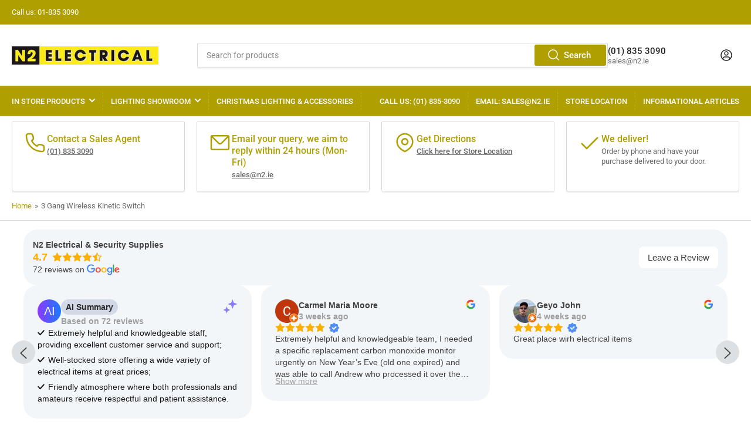

--- FILE ---
content_type: text/html; charset=utf-8
request_url: https://n2electrical.ie/products/3-gang-wireless-dimmable-switch
body_size: 32933
content:
<!doctype html>
<html class="no-js" lang="en">
<head>






    
        <link rel="preload" href="//n2electrical.ie/cdn/shop/products/WIRELESSSMARTSWITCH3GANG-N2ELECTRICAL.jpg?v=1603550828">
    
        <link rel="preload" href="//n2electrical.ie/cdn/shop/products/WIRELESSSMARTSWITCH3GANG-N2ELECTRICALWHOLESALER.jpg?v=1603550829">
    
        <link rel="preload" href="//n2electrical.ie/cdn/shop/products/WIRELESSSMARTSWITCH3GANG-N2ELECTRICALWHOLESALERASHBOURNEMEATH.jpg?v=1603550845">
    


<link rel="preconnect" href="https://cdn.beae.com" crossorigin />
<link rel="dns-prefetch" href="https://cdn.beae.com" />
    <!--BEAE-EMBED-->
    <link href="[data-uri]" rel="stylesheet" id="beae-global-css"/>
    <!--/BEAE-EMBED-->



      <style id="beae-custom-css">
        
      </style>
	

    <script id="beae-custom-js" async="async"> 
        
    </script><style type="text/css" class="beae-theme-helper">
 .beae-cart-popup {
    display: grid;
    position: fixed;
    inset: 0;
    z-index: 9999999;
    align-content: center;
    padding: 5px;
    justify-content: center;
    align-items: center;
    justify-items: center;
}

.beae-cart-popup::before {content: ' ';position: absolute;background: #e5e5e5b3;inset: 0;}
 .beae-ajax-loading{
 	cursor:not-allowed;
   pointer-events: none;
   opacity: 0.6;
  }


  #beae-toast {
  visibility: hidden;
  max-width: 50px;
  min-height: 50px;
  margin: auto;
  background-color: #333;
  color: #fff;
  text-align: center;
  border-radius: 2px;
  position: fixed;
  z-index: 999999;
  left: 0;
  right: 0;
  bottom: 30px;
  font-size: 17px;
  display: grid;
  grid-template-columns: 50px auto;
  align-items: center;
  justify-content: start;
  align-content: center;
  justify-items: start;
}
#beae-toast.beae-toast-show {
  visibility: visible;
  -webkit-animation: beaeFadein 0.5s, beaeExpand 0.5s 0.5s, beaeStay 3s 1s, beaeShrink 0.5s 2s, beaeFadeout 0.5s 2.5s;
  animation: beaeFadein 0.5s, beaeExpand 0.5s 0.5s, beaeStay 3s 1s, beaeShrink 0.5s 4s, beaeFadeout 0.5s 4.5s;
}
#beae-toast #beae-toast-icon {
  width: 50px;
  height: 100%;
  /* float: left; */
  /* padding-top: 16px; */
  /* padding-bottom: 16px; */
  box-sizing: border-box;
  background-color: #111;
  color: #fff;
  padding: 5px;
}
#beae-toast .beae-toast-icon-svg {
  width: 100%;
  height: 100%;
  display: block;
  position: relative;
  vertical-align: middle;
  margin: auto;
  text-align: center;
  /* padding: 5px; */
}
#beae-toast #beae-toast-desc {
  color: #fff;
  padding: 16px;
  overflow: hidden;
  white-space: nowrap;
}

@-webkit-keyframes beaeFadein {
  from {
    bottom: 0;
    opacity: 0;
  }
  to {
    bottom: 30px;
    opacity: 1;
  }
}
@keyframes fadein {
  from {
    bottom: 0;
    opacity: 0;
  }
  to {
    bottom: 30px;
    opacity: 1;
  }
}
@-webkit-keyframes beaeExpand {
  from {
    min-width: 50px;
  }
  to {
    min-width: var(--beae-max-width);
  }
}
@keyframes beaeExpand {
  from {
    min-width: 50px;
  }
  to {
    min-width: var(--beae-max-width);
  }
}
@-webkit-keyframes beaeStay {
  from {
    min-width: var(--beae-max-width);
  }
  to {
    min-width: var(--beae-max-width);
  }
}
@keyframes beaeStay {
  from {
    min-width: var(--beae-max-width);
  }
  to {
    min-width: var(--beae-max-width);
  }
}
@-webkit-keyframes beaeShrink {
  from {
    min-width: var(--beae-max-width);
  }
  to {
    min-width: 50px;
  }
}
@keyframes beaeShrink {
  from {
    min-width: var(--beae-max-width);
  }
  to {
    min-width: 50px;
  }
}
@-webkit-keyframes beaeFadeout {
  from {
    bottom: 30px;
    opacity: 1;
  }
  to {
    bottom: 60px;
    opacity: 0;
  }
}
@keyframes beaeFadeout {
  from {
    bottom: 30px;
    opacity: 1;
  }
  to {
    bottom: 60px;
    opacity: 0;
  }
}
</style>

<script type="text/javascript" id="beae-theme-helpers" async="async">
    window.BEAE = window.BEAE || {};
    (function(){this.configs = {"custom_code":{"enable_jquery":true,"custom_css":"","custom_js":""},"quickview":null,"ajax_cart":null,"instagram":null};
              this.configs.ajax_cart =  {};
          
      
      	this.customer = false;
      
        this.routes = {
            domain: 'https://n2electrical.ie',
            root_url: '/',
            collections_url: '/collections',
            all_products_collection_url: '/collections/all',
            cart_url:'/cart',
            cart_add_url:'/cart/add',
            cart_change_url:'/cart/change',
            cart_clear_url: '/cart/clear',
            cart_update_url: '/cart/update',
            product_recommendations_url: '/recommendations/products'
        };
        this.queryParams = {};
        if (window.location.search.length) {
            new URLSearchParams(window.location.search).forEach((value,key)=>{
                this.queryParams[key] = value;
            })
        }
        this.money_format  = "\u003cspan class=hidden\u003e€{{ amount }}\u003c\/span\u003e",
        this.money_with_currency_format = "\u003cspan class=hidden\u003e€{{ amount }} EUR\u003c\/span\u003e",
        this.formatMoney = function(t, e) {
            function n(t, e) {
                return void 0 === t ? e : t
            }
            function o(t, e, o, i) {
                if (e = n(e, 2),
                o = n(o, ","),
                i = n(i, "."),
                isNaN(t) || null == t)
                    return 0;
                var r = (t = (t / 100).toFixed(e)).split(".");
                return r[0].replace(/(\d)(?=(\d\d\d)+(?!\d))/g, "$1" + o) + (r[1] ? i + r[1] : "")
            }
            "string" == typeof t && (t = t.replace(".", ""));
            var i = ""
            , r = /\{\{\s*(\w+)\s*\}\}/
            , a = e || (false ? this.money_with_currency_format : this.money_format);
            switch (a.match(r)[1]) {
            case "amount":
                i = o(t, 2);
                break;
            case "amount_no_decimals":
                i = o(t, 0);
                break;
            case "amount_with_comma_separator":
                i = o(t, 2, ".", ",");
                break;
            case "amount_with_space_separator":
                i = o(t, 2, " ", ",");
                break;
            case "amount_with_period_and_space_separator":
                i = o(t, 2, " ", ".");
                break;
            case "amount_no_decimals_with_comma_separator":
                i = o(t, 0, ".", ",");
                break;
            case "amount_no_decimals_with_space_separator":
                i = o(t, 0, " ");
                break;
            case "amount_with_apostrophe_separator":
                i = o(t, 2, "'", ".")
            }
            return a.replace(r, i)
        }
        this.resizeImage = function(t, r) {
            try {
				if (t.indexOf('cdn.shopify.com') === -1)
					return t;
                if (!r || "original" == r ||  "full" == r || "master" == r)
                    return t;
                var o = t.match(/\.(jpg|jpeg|gif|png|bmp|bitmap|tiff|tif)((\#[0-9a-z\-]+)?(\?v=.*)?)?$/igm);
		        if (null == o)
		            return null;
		        var i = t.split(o[0])
		          , x = o[0];
		        return i[0] + "_" + r + x;
            } catch (o) {
                return t
            }
        },
        this.getProduct = function(handle){
          if(!handle)
          {
            return false;
          }
          let endpoint = (this.routes.root_url  === '/' ? '' : this.routes.root_url ) + '/products/' + handle + '.js'
          if(window.BEAE_LIVE)
          {
          	endpoint = '/shop/builder/ajax/beae-proxy/products/' + handle;
          }
          return  window.fetch(endpoint,{
            headers: {
              'Content-Type' : 'application/json'
            }
          })
          .then(res=> res.json());
          
        }
    }).bind(window.BEAE)();
</script>
    

         
<script type="text/javascript" src="https://cdn.beae.com/vendors/js-v2/jquery.min.js" defer></script>
<meta charset="utf-8">

	<title>
		3 Gang Wireless Dimmable SMART Switch - N2 ELECTRICAL
 &ndash; N2 Electrical</title>

	
		<meta name="description" content="No Battery, No Wiring, No Wi-Fi, Self-Powered Dimmable Smart Switch for House Lighting &amp;amp; Appliances (Switch only) Product Details No Battery, No Wiring &amp;amp; No WiFi Required- Innovative kinetic energy technology to produce electricity, switch can be installed wherever without running additional wires; No need to c">
	

	


<meta property="og:site_name" content="N2 Electrical">
<meta property="og:url" content="https://n2electrical.ie/products/3-gang-wireless-dimmable-switch">
<meta property="og:title" content="3 Gang Wireless Dimmable SMART Switch - N2 ELECTRICAL">
<meta property="og:type" content="product">
<meta property="og:description" content="No Battery, No Wiring, No Wi-Fi, Self-Powered Dimmable Smart Switch for House Lighting &amp;amp; Appliances (Switch only) Product Details No Battery, No Wiring &amp;amp; No WiFi Required- Innovative kinetic energy technology to produce electricity, switch can be installed wherever without running additional wires; No need to c"><meta property="og:image" content="http://n2electrical.ie/cdn/shop/products/WIRELESSSMARTSWITCH3GANG-N2ELECTRICAL.jpg?v=1603550828">
	<meta property="og:image:secure_url" content="https://n2electrical.ie/cdn/shop/products/WIRELESSSMARTSWITCH3GANG-N2ELECTRICAL.jpg?v=1603550828">
	<meta property="og:image:width" content="1000">
	<meta property="og:image:height" content="1000"><meta property="og:price:amount" content="0.00">
	<meta property="og:price:currency" content="EUR"><meta name="twitter:card" content="summary_large_image">
<meta name="twitter:title" content="3 Gang Wireless Dimmable SMART Switch - N2 ELECTRICAL">
<meta name="twitter:description" content="No Battery, No Wiring, No Wi-Fi, Self-Powered Dimmable Smart Switch for House Lighting &amp;amp; Appliances (Switch only) Product Details No Battery, No Wiring &amp;amp; No WiFi Required- Innovative kinetic energy technology to produce electricity, switch can be installed wherever without running additional wires; No need to c">


	<meta name="viewport" content="width=device-width, initial-scale=1">
	<link rel="canonical" href="https://n2electrical.ie/products/3-gang-wireless-dimmable-switch">

	<link rel="preconnect" href="//cdn.shopify.com" crossorigin>

	
		<link rel="preconnect" href="//fonts.shopifycdn.com" crossorigin>
	

	
	
		<link rel="preload" as="font" href="//n2electrical.ie/cdn/fonts/roboto/roboto_n4.2019d890f07b1852f56ce63ba45b2db45d852cba.woff2" type="font/woff2" crossorigin>
	
	
		<link rel="preload" as="font" href="//n2electrical.ie/cdn/fonts/roboto/roboto_n5.250d51708d76acbac296b0e21ede8f81de4e37aa.woff2" type="font/woff2" crossorigin>
	
	

	



<style data-shopify>
	@font-face {
  font-family: Roboto;
  font-weight: 400;
  font-style: normal;
  font-display: swap;
  src: url("//n2electrical.ie/cdn/fonts/roboto/roboto_n4.2019d890f07b1852f56ce63ba45b2db45d852cba.woff2") format("woff2"),
       url("//n2electrical.ie/cdn/fonts/roboto/roboto_n4.238690e0007583582327135619c5f7971652fa9d.woff") format("woff");
}

	@font-face {
  font-family: Roboto;
  font-weight: 700;
  font-style: normal;
  font-display: swap;
  src: url("//n2electrical.ie/cdn/fonts/roboto/roboto_n7.f38007a10afbbde8976c4056bfe890710d51dec2.woff2") format("woff2"),
       url("//n2electrical.ie/cdn/fonts/roboto/roboto_n7.94bfdd3e80c7be00e128703d245c207769d763f9.woff") format("woff");
}

	@font-face {
  font-family: Roboto;
  font-weight: 400;
  font-style: italic;
  font-display: swap;
  src: url("//n2electrical.ie/cdn/fonts/roboto/roboto_i4.57ce898ccda22ee84f49e6b57ae302250655e2d4.woff2") format("woff2"),
       url("//n2electrical.ie/cdn/fonts/roboto/roboto_i4.b21f3bd061cbcb83b824ae8c7671a82587b264bf.woff") format("woff");
}

	@font-face {
  font-family: Roboto;
  font-weight: 700;
  font-style: italic;
  font-display: swap;
  src: url("//n2electrical.ie/cdn/fonts/roboto/roboto_i7.7ccaf9410746f2c53340607c42c43f90a9005937.woff2") format("woff2"),
       url("//n2electrical.ie/cdn/fonts/roboto/roboto_i7.49ec21cdd7148292bffea74c62c0df6e93551516.woff") format("woff");
}

	@font-face {
  font-family: Roboto;
  font-weight: 500;
  font-style: normal;
  font-display: swap;
  src: url("//n2electrical.ie/cdn/fonts/roboto/roboto_n5.250d51708d76acbac296b0e21ede8f81de4e37aa.woff2") format("woff2"),
       url("//n2electrical.ie/cdn/fonts/roboto/roboto_n5.535e8c56f4cbbdea416167af50ab0ff1360a3949.woff") format("woff");
}

	@font-face {
  font-family: Roboto;
  font-weight: 700;
  font-style: normal;
  font-display: swap;
  src: url("//n2electrical.ie/cdn/fonts/roboto/roboto_n7.f38007a10afbbde8976c4056bfe890710d51dec2.woff2") format("woff2"),
       url("//n2electrical.ie/cdn/fonts/roboto/roboto_n7.94bfdd3e80c7be00e128703d245c207769d763f9.woff") format("woff");
}

	@font-face {
  font-family: Roboto;
  font-weight: 500;
  font-style: italic;
  font-display: swap;
  src: url("//n2electrical.ie/cdn/fonts/roboto/roboto_i5.0ae24363bf5844e2ee3295d84078d36c9bd0faf4.woff2") format("woff2"),
       url("//n2electrical.ie/cdn/fonts/roboto/roboto_i5.a9cdb6a43048799fe739d389c60b64059e33cf12.woff") format("woff");
}

	@font-face {
  font-family: Roboto;
  font-weight: 700;
  font-style: italic;
  font-display: swap;
  src: url("//n2electrical.ie/cdn/fonts/roboto/roboto_i7.7ccaf9410746f2c53340607c42c43f90a9005937.woff2") format("woff2"),
       url("//n2electrical.ie/cdn/fonts/roboto/roboto_i7.49ec21cdd7148292bffea74c62c0df6e93551516.woff") format("woff");
}

@font-face {
  font-family: Roboto;
  font-weight: 500;
  font-style: normal;
  font-display: swap;
  src: url("//n2electrical.ie/cdn/fonts/roboto/roboto_n5.250d51708d76acbac296b0e21ede8f81de4e37aa.woff2") format("woff2"),
       url("//n2electrical.ie/cdn/fonts/roboto/roboto_n5.535e8c56f4cbbdea416167af50ab0ff1360a3949.woff") format("woff");
}

:root {
		--page-width: 146rem;
		--spacing-base-1: 2rem;

		--grid-desktop-horizontal-spacing: 20px;
		--grid-desktop-vertical-spacing: 20px;
		--grid-mobile-horizontal-spacing: 15px;
		--grid-mobile-vertical-spacing: 15px;

		--border-radius-base: 2px;
		--buttons-radius: 2px;
		--inputs-radius: 2px;
		--inputs-border-width: 1px;
		--inputs-border-opacity: .2;

		--color-base-white: #fff;
		--color-product-review-star: #ffc700;
		--color-base-text: 103, 103, 103;
		--color-base-text-alt: 35, 35, 35;
		--color-base-border: 218, 218, 218;
		--color-base-background-1: 255, 255, 255;
		--color-base-background-2: 248, 248, 248;
		--color-base-accent-1: 175, 159, 0;
		--color-base-accent-1-text: 255, 255, 255;
		--color-base-accent-2: 175, 159, 0;
		--color-base-accent-2-text: 255, 255, 255;
		--color-base-accent-3: 35, 35, 35;
		--color-base-accent-3-text: 255, 255, 255;

		
		
		
		

		--color-sale: rgba(202, 65, 65, 1.0);
		--color-sale-background: #f1cdcd;
		--color-error: rgba(146, 44, 44, 1.0);
		--color-error-background: #f7e5e5;
		--color-success: rgba(51, 114, 57, 1.0);
		--color-success-background: #ddf0df;
		--color-warning: rgba(189, 107, 27, 1.0);
		--color-warning-background: #f8e1cb;

		--font-body-family: Roboto, sans-serif;
		--font-body-style: normal;
		--font-body-weight: 400;
		--font-bolder-weight: 500;

		--font-heading-family: Roboto, sans-serif;
		--font-heading-style: normal;
		--font-heading-weight: 500;

		--font-body-scale: 1.0;
		--font-heading-scale: 1.0;

		--font-buttons-family: Roboto,sans-serif;
	}
</style>


	<link href="//n2electrical.ie/cdn/shop/t/29/assets/base.css?v=179485625576954845101665079125" rel="stylesheet" type="text/css" media="all" />

	<script src="//n2electrical.ie/cdn/shop/t/29/assets/scripts.js?v=98441151009634809041665079124" defer="defer"></script>

	

	<script>window.performance && window.performance.mark && window.performance.mark('shopify.content_for_header.start');</script><meta name="google-site-verification" content="1qEWpJOXZ2u7LQi0GWbp03MbA0KooCM0fhb3U_ptsjE">
<meta id="shopify-digital-wallet" name="shopify-digital-wallet" content="/43210506401/digital_wallets/dialog">
<meta name="shopify-checkout-api-token" content="caca263db3fabdd091d6934419625374">
<meta id="in-context-paypal-metadata" data-shop-id="43210506401" data-venmo-supported="false" data-environment="production" data-locale="en_US" data-paypal-v4="true" data-currency="EUR">
<link rel="alternate" type="application/json+oembed" href="https://n2electrical.ie/products/3-gang-wireless-dimmable-switch.oembed">
<script async="async" src="/checkouts/internal/preloads.js?locale=en-IE"></script>
<script id="shopify-features" type="application/json">{"accessToken":"caca263db3fabdd091d6934419625374","betas":["rich-media-storefront-analytics"],"domain":"n2electrical.ie","predictiveSearch":true,"shopId":43210506401,"locale":"en"}</script>
<script>var Shopify = Shopify || {};
Shopify.shop = "conor-moriarty.myshopify.com";
Shopify.locale = "en";
Shopify.currency = {"active":"EUR","rate":"1.0"};
Shopify.country = "IE";
Shopify.theme = {"name":"Athens","id":131766091937,"schema_name":"Athens","schema_version":"1.4.1","theme_store_id":1608,"role":"main"};
Shopify.theme.handle = "null";
Shopify.theme.style = {"id":null,"handle":null};
Shopify.cdnHost = "n2electrical.ie/cdn";
Shopify.routes = Shopify.routes || {};
Shopify.routes.root = "/";</script>
<script type="module">!function(o){(o.Shopify=o.Shopify||{}).modules=!0}(window);</script>
<script>!function(o){function n(){var o=[];function n(){o.push(Array.prototype.slice.apply(arguments))}return n.q=o,n}var t=o.Shopify=o.Shopify||{};t.loadFeatures=n(),t.autoloadFeatures=n()}(window);</script>
<script id="shop-js-analytics" type="application/json">{"pageType":"product"}</script>
<script defer="defer" async type="module" src="//n2electrical.ie/cdn/shopifycloud/shop-js/modules/v2/client.init-shop-cart-sync_BApSsMSl.en.esm.js"></script>
<script defer="defer" async type="module" src="//n2electrical.ie/cdn/shopifycloud/shop-js/modules/v2/chunk.common_CBoos6YZ.esm.js"></script>
<script type="module">
  await import("//n2electrical.ie/cdn/shopifycloud/shop-js/modules/v2/client.init-shop-cart-sync_BApSsMSl.en.esm.js");
await import("//n2electrical.ie/cdn/shopifycloud/shop-js/modules/v2/chunk.common_CBoos6YZ.esm.js");

  window.Shopify.SignInWithShop?.initShopCartSync?.({"fedCMEnabled":true,"windoidEnabled":true});

</script>
<script>(function() {
  var isLoaded = false;
  function asyncLoad() {
    if (isLoaded) return;
    isLoaded = true;
    var urls = ["\/\/www.powr.io\/powr.js?powr-token=conor-moriarty.myshopify.com\u0026external-type=shopify\u0026shop=conor-moriarty.myshopify.com","https:\/\/cdn.prooffactor.com\/javascript\/dist\/1.0\/jcr-widget.js?account_id=shopify:conor-moriarty.myshopify.com\u0026shop=conor-moriarty.myshopify.com","https:\/\/cdn.grw.reputon.com\/assets\/widget.js?shop=conor-moriarty.myshopify.com","https:\/\/sp-micro-next.b-cdn.net\/sp-micro.umd.js?shop=conor-moriarty.myshopify.com"];
    for (var i = 0; i < urls.length; i++) {
      var s = document.createElement('script');
      s.type = 'text/javascript';
      s.async = true;
      s.src = urls[i];
      var x = document.getElementsByTagName('script')[0];
      x.parentNode.insertBefore(s, x);
    }
  };
  if(window.attachEvent) {
    window.attachEvent('onload', asyncLoad);
  } else {
    window.addEventListener('load', asyncLoad, false);
  }
})();</script>
<script id="__st">var __st={"a":43210506401,"offset":0,"reqid":"837cee91-5d29-4810-945c-027cd0277d7c-1768876086","pageurl":"n2electrical.ie\/products\/3-gang-wireless-dimmable-switch","u":"b478acee20ff","p":"product","rtyp":"product","rid":5810675187873};</script>
<script>window.ShopifyPaypalV4VisibilityTracking = true;</script>
<script id="captcha-bootstrap">!function(){'use strict';const t='contact',e='account',n='new_comment',o=[[t,t],['blogs',n],['comments',n],[t,'customer']],c=[[e,'customer_login'],[e,'guest_login'],[e,'recover_customer_password'],[e,'create_customer']],r=t=>t.map((([t,e])=>`form[action*='/${t}']:not([data-nocaptcha='true']) input[name='form_type'][value='${e}']`)).join(','),a=t=>()=>t?[...document.querySelectorAll(t)].map((t=>t.form)):[];function s(){const t=[...o],e=r(t);return a(e)}const i='password',u='form_key',d=['recaptcha-v3-token','g-recaptcha-response','h-captcha-response',i],f=()=>{try{return window.sessionStorage}catch{return}},m='__shopify_v',_=t=>t.elements[u];function p(t,e,n=!1){try{const o=window.sessionStorage,c=JSON.parse(o.getItem(e)),{data:r}=function(t){const{data:e,action:n}=t;return t[m]||n?{data:e,action:n}:{data:t,action:n}}(c);for(const[e,n]of Object.entries(r))t.elements[e]&&(t.elements[e].value=n);n&&o.removeItem(e)}catch(o){console.error('form repopulation failed',{error:o})}}const l='form_type',E='cptcha';function T(t){t.dataset[E]=!0}const w=window,h=w.document,L='Shopify',v='ce_forms',y='captcha';let A=!1;((t,e)=>{const n=(g='f06e6c50-85a8-45c8-87d0-21a2b65856fe',I='https://cdn.shopify.com/shopifycloud/storefront-forms-hcaptcha/ce_storefront_forms_captcha_hcaptcha.v1.5.2.iife.js',D={infoText:'Protected by hCaptcha',privacyText:'Privacy',termsText:'Terms'},(t,e,n)=>{const o=w[L][v],c=o.bindForm;if(c)return c(t,g,e,D).then(n);var r;o.q.push([[t,g,e,D],n]),r=I,A||(h.body.append(Object.assign(h.createElement('script'),{id:'captcha-provider',async:!0,src:r})),A=!0)});var g,I,D;w[L]=w[L]||{},w[L][v]=w[L][v]||{},w[L][v].q=[],w[L][y]=w[L][y]||{},w[L][y].protect=function(t,e){n(t,void 0,e),T(t)},Object.freeze(w[L][y]),function(t,e,n,w,h,L){const[v,y,A,g]=function(t,e,n){const i=e?o:[],u=t?c:[],d=[...i,...u],f=r(d),m=r(i),_=r(d.filter((([t,e])=>n.includes(e))));return[a(f),a(m),a(_),s()]}(w,h,L),I=t=>{const e=t.target;return e instanceof HTMLFormElement?e:e&&e.form},D=t=>v().includes(t);t.addEventListener('submit',(t=>{const e=I(t);if(!e)return;const n=D(e)&&!e.dataset.hcaptchaBound&&!e.dataset.recaptchaBound,o=_(e),c=g().includes(e)&&(!o||!o.value);(n||c)&&t.preventDefault(),c&&!n&&(function(t){try{if(!f())return;!function(t){const e=f();if(!e)return;const n=_(t);if(!n)return;const o=n.value;o&&e.removeItem(o)}(t);const e=Array.from(Array(32),(()=>Math.random().toString(36)[2])).join('');!function(t,e){_(t)||t.append(Object.assign(document.createElement('input'),{type:'hidden',name:u})),t.elements[u].value=e}(t,e),function(t,e){const n=f();if(!n)return;const o=[...t.querySelectorAll(`input[type='${i}']`)].map((({name:t})=>t)),c=[...d,...o],r={};for(const[a,s]of new FormData(t).entries())c.includes(a)||(r[a]=s);n.setItem(e,JSON.stringify({[m]:1,action:t.action,data:r}))}(t,e)}catch(e){console.error('failed to persist form',e)}}(e),e.submit())}));const S=(t,e)=>{t&&!t.dataset[E]&&(n(t,e.some((e=>e===t))),T(t))};for(const o of['focusin','change'])t.addEventListener(o,(t=>{const e=I(t);D(e)&&S(e,y())}));const B=e.get('form_key'),M=e.get(l),P=B&&M;t.addEventListener('DOMContentLoaded',(()=>{const t=y();if(P)for(const e of t)e.elements[l].value===M&&p(e,B);[...new Set([...A(),...v().filter((t=>'true'===t.dataset.shopifyCaptcha))])].forEach((e=>S(e,t)))}))}(h,new URLSearchParams(w.location.search),n,t,e,['guest_login'])})(!0,!0)}();</script>
<script integrity="sha256-4kQ18oKyAcykRKYeNunJcIwy7WH5gtpwJnB7kiuLZ1E=" data-source-attribution="shopify.loadfeatures" defer="defer" src="//n2electrical.ie/cdn/shopifycloud/storefront/assets/storefront/load_feature-a0a9edcb.js" crossorigin="anonymous"></script>
<script data-source-attribution="shopify.dynamic_checkout.dynamic.init">var Shopify=Shopify||{};Shopify.PaymentButton=Shopify.PaymentButton||{isStorefrontPortableWallets:!0,init:function(){window.Shopify.PaymentButton.init=function(){};var t=document.createElement("script");t.src="https://n2electrical.ie/cdn/shopifycloud/portable-wallets/latest/portable-wallets.en.js",t.type="module",document.head.appendChild(t)}};
</script>
<script data-source-attribution="shopify.dynamic_checkout.buyer_consent">
  function portableWalletsHideBuyerConsent(e){var t=document.getElementById("shopify-buyer-consent"),n=document.getElementById("shopify-subscription-policy-button");t&&n&&(t.classList.add("hidden"),t.setAttribute("aria-hidden","true"),n.removeEventListener("click",e))}function portableWalletsShowBuyerConsent(e){var t=document.getElementById("shopify-buyer-consent"),n=document.getElementById("shopify-subscription-policy-button");t&&n&&(t.classList.remove("hidden"),t.removeAttribute("aria-hidden"),n.addEventListener("click",e))}window.Shopify?.PaymentButton&&(window.Shopify.PaymentButton.hideBuyerConsent=portableWalletsHideBuyerConsent,window.Shopify.PaymentButton.showBuyerConsent=portableWalletsShowBuyerConsent);
</script>
<script data-source-attribution="shopify.dynamic_checkout.cart.bootstrap">document.addEventListener("DOMContentLoaded",(function(){function t(){return document.querySelector("shopify-accelerated-checkout-cart, shopify-accelerated-checkout")}if(t())Shopify.PaymentButton.init();else{new MutationObserver((function(e,n){t()&&(Shopify.PaymentButton.init(),n.disconnect())})).observe(document.body,{childList:!0,subtree:!0})}}));
</script>
<link id="shopify-accelerated-checkout-styles" rel="stylesheet" media="screen" href="https://n2electrical.ie/cdn/shopifycloud/portable-wallets/latest/accelerated-checkout-backwards-compat.css" crossorigin="anonymous">
<style id="shopify-accelerated-checkout-cart">
        #shopify-buyer-consent {
  margin-top: 1em;
  display: inline-block;
  width: 100%;
}

#shopify-buyer-consent.hidden {
  display: none;
}

#shopify-subscription-policy-button {
  background: none;
  border: none;
  padding: 0;
  text-decoration: underline;
  font-size: inherit;
  cursor: pointer;
}

#shopify-subscription-policy-button::before {
  box-shadow: none;
}

      </style>

<script>window.performance && window.performance.mark && window.performance.mark('shopify.content_for_header.end');</script>

	<script>
		document.documentElement.className = document.documentElement.className.replace('no-js', 'js');
		if (Shopify.designMode) {
			document.documentElement.classList.add('shopify-design-mode');
		}
	</script><link href="https://monorail-edge.shopifysvc.com" rel="dns-prefetch">
<script>(function(){if ("sendBeacon" in navigator && "performance" in window) {try {var session_token_from_headers = performance.getEntriesByType('navigation')[0].serverTiming.find(x => x.name == '_s').description;} catch {var session_token_from_headers = undefined;}var session_cookie_matches = document.cookie.match(/_shopify_s=([^;]*)/);var session_token_from_cookie = session_cookie_matches && session_cookie_matches.length === 2 ? session_cookie_matches[1] : "";var session_token = session_token_from_headers || session_token_from_cookie || "";function handle_abandonment_event(e) {var entries = performance.getEntries().filter(function(entry) {return /monorail-edge.shopifysvc.com/.test(entry.name);});if (!window.abandonment_tracked && entries.length === 0) {window.abandonment_tracked = true;var currentMs = Date.now();var navigation_start = performance.timing.navigationStart;var payload = {shop_id: 43210506401,url: window.location.href,navigation_start,duration: currentMs - navigation_start,session_token,page_type: "product"};window.navigator.sendBeacon("https://monorail-edge.shopifysvc.com/v1/produce", JSON.stringify({schema_id: "online_store_buyer_site_abandonment/1.1",payload: payload,metadata: {event_created_at_ms: currentMs,event_sent_at_ms: currentMs}}));}}window.addEventListener('pagehide', handle_abandonment_event);}}());</script>
<script id="web-pixels-manager-setup">(function e(e,d,r,n,o){if(void 0===o&&(o={}),!Boolean(null===(a=null===(i=window.Shopify)||void 0===i?void 0:i.analytics)||void 0===a?void 0:a.replayQueue)){var i,a;window.Shopify=window.Shopify||{};var t=window.Shopify;t.analytics=t.analytics||{};var s=t.analytics;s.replayQueue=[],s.publish=function(e,d,r){return s.replayQueue.push([e,d,r]),!0};try{self.performance.mark("wpm:start")}catch(e){}var l=function(){var e={modern:/Edge?\/(1{2}[4-9]|1[2-9]\d|[2-9]\d{2}|\d{4,})\.\d+(\.\d+|)|Firefox\/(1{2}[4-9]|1[2-9]\d|[2-9]\d{2}|\d{4,})\.\d+(\.\d+|)|Chrom(ium|e)\/(9{2}|\d{3,})\.\d+(\.\d+|)|(Maci|X1{2}).+ Version\/(15\.\d+|(1[6-9]|[2-9]\d|\d{3,})\.\d+)([,.]\d+|)( \(\w+\)|)( Mobile\/\w+|) Safari\/|Chrome.+OPR\/(9{2}|\d{3,})\.\d+\.\d+|(CPU[ +]OS|iPhone[ +]OS|CPU[ +]iPhone|CPU IPhone OS|CPU iPad OS)[ +]+(15[._]\d+|(1[6-9]|[2-9]\d|\d{3,})[._]\d+)([._]\d+|)|Android:?[ /-](13[3-9]|1[4-9]\d|[2-9]\d{2}|\d{4,})(\.\d+|)(\.\d+|)|Android.+Firefox\/(13[5-9]|1[4-9]\d|[2-9]\d{2}|\d{4,})\.\d+(\.\d+|)|Android.+Chrom(ium|e)\/(13[3-9]|1[4-9]\d|[2-9]\d{2}|\d{4,})\.\d+(\.\d+|)|SamsungBrowser\/([2-9]\d|\d{3,})\.\d+/,legacy:/Edge?\/(1[6-9]|[2-9]\d|\d{3,})\.\d+(\.\d+|)|Firefox\/(5[4-9]|[6-9]\d|\d{3,})\.\d+(\.\d+|)|Chrom(ium|e)\/(5[1-9]|[6-9]\d|\d{3,})\.\d+(\.\d+|)([\d.]+$|.*Safari\/(?![\d.]+ Edge\/[\d.]+$))|(Maci|X1{2}).+ Version\/(10\.\d+|(1[1-9]|[2-9]\d|\d{3,})\.\d+)([,.]\d+|)( \(\w+\)|)( Mobile\/\w+|) Safari\/|Chrome.+OPR\/(3[89]|[4-9]\d|\d{3,})\.\d+\.\d+|(CPU[ +]OS|iPhone[ +]OS|CPU[ +]iPhone|CPU IPhone OS|CPU iPad OS)[ +]+(10[._]\d+|(1[1-9]|[2-9]\d|\d{3,})[._]\d+)([._]\d+|)|Android:?[ /-](13[3-9]|1[4-9]\d|[2-9]\d{2}|\d{4,})(\.\d+|)(\.\d+|)|Mobile Safari.+OPR\/([89]\d|\d{3,})\.\d+\.\d+|Android.+Firefox\/(13[5-9]|1[4-9]\d|[2-9]\d{2}|\d{4,})\.\d+(\.\d+|)|Android.+Chrom(ium|e)\/(13[3-9]|1[4-9]\d|[2-9]\d{2}|\d{4,})\.\d+(\.\d+|)|Android.+(UC? ?Browser|UCWEB|U3)[ /]?(15\.([5-9]|\d{2,})|(1[6-9]|[2-9]\d|\d{3,})\.\d+)\.\d+|SamsungBrowser\/(5\.\d+|([6-9]|\d{2,})\.\d+)|Android.+MQ{2}Browser\/(14(\.(9|\d{2,})|)|(1[5-9]|[2-9]\d|\d{3,})(\.\d+|))(\.\d+|)|K[Aa][Ii]OS\/(3\.\d+|([4-9]|\d{2,})\.\d+)(\.\d+|)/},d=e.modern,r=e.legacy,n=navigator.userAgent;return n.match(d)?"modern":n.match(r)?"legacy":"unknown"}(),u="modern"===l?"modern":"legacy",c=(null!=n?n:{modern:"",legacy:""})[u],f=function(e){return[e.baseUrl,"/wpm","/b",e.hashVersion,"modern"===e.buildTarget?"m":"l",".js"].join("")}({baseUrl:d,hashVersion:r,buildTarget:u}),m=function(e){var d=e.version,r=e.bundleTarget,n=e.surface,o=e.pageUrl,i=e.monorailEndpoint;return{emit:function(e){var a=e.status,t=e.errorMsg,s=(new Date).getTime(),l=JSON.stringify({metadata:{event_sent_at_ms:s},events:[{schema_id:"web_pixels_manager_load/3.1",payload:{version:d,bundle_target:r,page_url:o,status:a,surface:n,error_msg:t},metadata:{event_created_at_ms:s}}]});if(!i)return console&&console.warn&&console.warn("[Web Pixels Manager] No Monorail endpoint provided, skipping logging."),!1;try{return self.navigator.sendBeacon.bind(self.navigator)(i,l)}catch(e){}var u=new XMLHttpRequest;try{return u.open("POST",i,!0),u.setRequestHeader("Content-Type","text/plain"),u.send(l),!0}catch(e){return console&&console.warn&&console.warn("[Web Pixels Manager] Got an unhandled error while logging to Monorail."),!1}}}}({version:r,bundleTarget:l,surface:e.surface,pageUrl:self.location.href,monorailEndpoint:e.monorailEndpoint});try{o.browserTarget=l,function(e){var d=e.src,r=e.async,n=void 0===r||r,o=e.onload,i=e.onerror,a=e.sri,t=e.scriptDataAttributes,s=void 0===t?{}:t,l=document.createElement("script"),u=document.querySelector("head"),c=document.querySelector("body");if(l.async=n,l.src=d,a&&(l.integrity=a,l.crossOrigin="anonymous"),s)for(var f in s)if(Object.prototype.hasOwnProperty.call(s,f))try{l.dataset[f]=s[f]}catch(e){}if(o&&l.addEventListener("load",o),i&&l.addEventListener("error",i),u)u.appendChild(l);else{if(!c)throw new Error("Did not find a head or body element to append the script");c.appendChild(l)}}({src:f,async:!0,onload:function(){if(!function(){var e,d;return Boolean(null===(d=null===(e=window.Shopify)||void 0===e?void 0:e.analytics)||void 0===d?void 0:d.initialized)}()){var d=window.webPixelsManager.init(e)||void 0;if(d){var r=window.Shopify.analytics;r.replayQueue.forEach((function(e){var r=e[0],n=e[1],o=e[2];d.publishCustomEvent(r,n,o)})),r.replayQueue=[],r.publish=d.publishCustomEvent,r.visitor=d.visitor,r.initialized=!0}}},onerror:function(){return m.emit({status:"failed",errorMsg:"".concat(f," has failed to load")})},sri:function(e){var d=/^sha384-[A-Za-z0-9+/=]+$/;return"string"==typeof e&&d.test(e)}(c)?c:"",scriptDataAttributes:o}),m.emit({status:"loading"})}catch(e){m.emit({status:"failed",errorMsg:(null==e?void 0:e.message)||"Unknown error"})}}})({shopId: 43210506401,storefrontBaseUrl: "https://n2electrical.ie",extensionsBaseUrl: "https://extensions.shopifycdn.com/cdn/shopifycloud/web-pixels-manager",monorailEndpoint: "https://monorail-edge.shopifysvc.com/unstable/produce_batch",surface: "storefront-renderer",enabledBetaFlags: ["2dca8a86"],webPixelsConfigList: [{"id":"2160787801","configuration":"{\"backendUrl\":\"https:\\\/\\\/api.salespop.com\",\"shopifyDomain\":\"conor-moriarty.myshopify.com\"}","eventPayloadVersion":"v1","runtimeContext":"STRICT","scriptVersion":"bb83dd074d22fef7d4e3cfe7cac23089","type":"APP","apiClientId":1869884,"privacyPurposes":["ANALYTICS"],"dataSharingAdjustments":{"protectedCustomerApprovalScopes":["read_customer_address","read_customer_name","read_customer_personal_data"]}},{"id":"1135280473","configuration":"{\"config\":\"{\\\"pixel_id\\\":\\\"GT-WBZMMB5\\\",\\\"target_country\\\":\\\"IE\\\",\\\"gtag_events\\\":[{\\\"type\\\":\\\"purchase\\\",\\\"action_label\\\":\\\"MC-VZYDM6C9Q3\\\"},{\\\"type\\\":\\\"page_view\\\",\\\"action_label\\\":\\\"MC-VZYDM6C9Q3\\\"},{\\\"type\\\":\\\"view_item\\\",\\\"action_label\\\":\\\"MC-VZYDM6C9Q3\\\"}],\\\"enable_monitoring_mode\\\":false}\"}","eventPayloadVersion":"v1","runtimeContext":"OPEN","scriptVersion":"b2a88bafab3e21179ed38636efcd8a93","type":"APP","apiClientId":1780363,"privacyPurposes":[],"dataSharingAdjustments":{"protectedCustomerApprovalScopes":["read_customer_address","read_customer_email","read_customer_name","read_customer_personal_data","read_customer_phone"]}},{"id":"shopify-app-pixel","configuration":"{}","eventPayloadVersion":"v1","runtimeContext":"STRICT","scriptVersion":"0450","apiClientId":"shopify-pixel","type":"APP","privacyPurposes":["ANALYTICS","MARKETING"]},{"id":"shopify-custom-pixel","eventPayloadVersion":"v1","runtimeContext":"LAX","scriptVersion":"0450","apiClientId":"shopify-pixel","type":"CUSTOM","privacyPurposes":["ANALYTICS","MARKETING"]}],isMerchantRequest: false,initData: {"shop":{"name":"N2 Electrical","paymentSettings":{"currencyCode":"EUR"},"myshopifyDomain":"conor-moriarty.myshopify.com","countryCode":"IE","storefrontUrl":"https:\/\/n2electrical.ie"},"customer":null,"cart":null,"checkout":null,"productVariants":[{"price":{"amount":0.0,"currencyCode":"EUR"},"product":{"title":"3 Gang Wireless Kinetic Switch","vendor":"N2 Electrical","id":"5810675187873","untranslatedTitle":"3 Gang Wireless Kinetic Switch","url":"\/products\/3-gang-wireless-dimmable-switch","type":"Smart Home"},"id":"36788423786657","image":{"src":"\/\/n2electrical.ie\/cdn\/shop\/products\/WIRELESSSMARTSWITCH3GANG-N2ELECTRICAL.jpg?v=1603550828"},"sku":"","title":"Default Title","untranslatedTitle":"Default Title"}],"purchasingCompany":null},},"https://n2electrical.ie/cdn","fcfee988w5aeb613cpc8e4bc33m6693e112",{"modern":"","legacy":""},{"shopId":"43210506401","storefrontBaseUrl":"https:\/\/n2electrical.ie","extensionBaseUrl":"https:\/\/extensions.shopifycdn.com\/cdn\/shopifycloud\/web-pixels-manager","surface":"storefront-renderer","enabledBetaFlags":"[\"2dca8a86\"]","isMerchantRequest":"false","hashVersion":"fcfee988w5aeb613cpc8e4bc33m6693e112","publish":"custom","events":"[[\"page_viewed\",{}],[\"product_viewed\",{\"productVariant\":{\"price\":{\"amount\":0.0,\"currencyCode\":\"EUR\"},\"product\":{\"title\":\"3 Gang Wireless Kinetic Switch\",\"vendor\":\"N2 Electrical\",\"id\":\"5810675187873\",\"untranslatedTitle\":\"3 Gang Wireless Kinetic Switch\",\"url\":\"\/products\/3-gang-wireless-dimmable-switch\",\"type\":\"Smart Home\"},\"id\":\"36788423786657\",\"image\":{\"src\":\"\/\/n2electrical.ie\/cdn\/shop\/products\/WIRELESSSMARTSWITCH3GANG-N2ELECTRICAL.jpg?v=1603550828\"},\"sku\":\"\",\"title\":\"Default Title\",\"untranslatedTitle\":\"Default Title\"}}]]"});</script><script>
  window.ShopifyAnalytics = window.ShopifyAnalytics || {};
  window.ShopifyAnalytics.meta = window.ShopifyAnalytics.meta || {};
  window.ShopifyAnalytics.meta.currency = 'EUR';
  var meta = {"product":{"id":5810675187873,"gid":"gid:\/\/shopify\/Product\/5810675187873","vendor":"N2 Electrical","type":"Smart Home","handle":"3-gang-wireless-dimmable-switch","variants":[{"id":36788423786657,"price":0,"name":"3 Gang Wireless Kinetic Switch","public_title":null,"sku":""}],"remote":false},"page":{"pageType":"product","resourceType":"product","resourceId":5810675187873,"requestId":"837cee91-5d29-4810-945c-027cd0277d7c-1768876086"}};
  for (var attr in meta) {
    window.ShopifyAnalytics.meta[attr] = meta[attr];
  }
</script>
<script class="analytics">
  (function () {
    var customDocumentWrite = function(content) {
      var jquery = null;

      if (window.jQuery) {
        jquery = window.jQuery;
      } else if (window.Checkout && window.Checkout.$) {
        jquery = window.Checkout.$;
      }

      if (jquery) {
        jquery('body').append(content);
      }
    };

    var hasLoggedConversion = function(token) {
      if (token) {
        return document.cookie.indexOf('loggedConversion=' + token) !== -1;
      }
      return false;
    }

    var setCookieIfConversion = function(token) {
      if (token) {
        var twoMonthsFromNow = new Date(Date.now());
        twoMonthsFromNow.setMonth(twoMonthsFromNow.getMonth() + 2);

        document.cookie = 'loggedConversion=' + token + '; expires=' + twoMonthsFromNow;
      }
    }

    var trekkie = window.ShopifyAnalytics.lib = window.trekkie = window.trekkie || [];
    if (trekkie.integrations) {
      return;
    }
    trekkie.methods = [
      'identify',
      'page',
      'ready',
      'track',
      'trackForm',
      'trackLink'
    ];
    trekkie.factory = function(method) {
      return function() {
        var args = Array.prototype.slice.call(arguments);
        args.unshift(method);
        trekkie.push(args);
        return trekkie;
      };
    };
    for (var i = 0; i < trekkie.methods.length; i++) {
      var key = trekkie.methods[i];
      trekkie[key] = trekkie.factory(key);
    }
    trekkie.load = function(config) {
      trekkie.config = config || {};
      trekkie.config.initialDocumentCookie = document.cookie;
      var first = document.getElementsByTagName('script')[0];
      var script = document.createElement('script');
      script.type = 'text/javascript';
      script.onerror = function(e) {
        var scriptFallback = document.createElement('script');
        scriptFallback.type = 'text/javascript';
        scriptFallback.onerror = function(error) {
                var Monorail = {
      produce: function produce(monorailDomain, schemaId, payload) {
        var currentMs = new Date().getTime();
        var event = {
          schema_id: schemaId,
          payload: payload,
          metadata: {
            event_created_at_ms: currentMs,
            event_sent_at_ms: currentMs
          }
        };
        return Monorail.sendRequest("https://" + monorailDomain + "/v1/produce", JSON.stringify(event));
      },
      sendRequest: function sendRequest(endpointUrl, payload) {
        // Try the sendBeacon API
        if (window && window.navigator && typeof window.navigator.sendBeacon === 'function' && typeof window.Blob === 'function' && !Monorail.isIos12()) {
          var blobData = new window.Blob([payload], {
            type: 'text/plain'
          });

          if (window.navigator.sendBeacon(endpointUrl, blobData)) {
            return true;
          } // sendBeacon was not successful

        } // XHR beacon

        var xhr = new XMLHttpRequest();

        try {
          xhr.open('POST', endpointUrl);
          xhr.setRequestHeader('Content-Type', 'text/plain');
          xhr.send(payload);
        } catch (e) {
          console.log(e);
        }

        return false;
      },
      isIos12: function isIos12() {
        return window.navigator.userAgent.lastIndexOf('iPhone; CPU iPhone OS 12_') !== -1 || window.navigator.userAgent.lastIndexOf('iPad; CPU OS 12_') !== -1;
      }
    };
    Monorail.produce('monorail-edge.shopifysvc.com',
      'trekkie_storefront_load_errors/1.1',
      {shop_id: 43210506401,
      theme_id: 131766091937,
      app_name: "storefront",
      context_url: window.location.href,
      source_url: "//n2electrical.ie/cdn/s/trekkie.storefront.cd680fe47e6c39ca5d5df5f0a32d569bc48c0f27.min.js"});

        };
        scriptFallback.async = true;
        scriptFallback.src = '//n2electrical.ie/cdn/s/trekkie.storefront.cd680fe47e6c39ca5d5df5f0a32d569bc48c0f27.min.js';
        first.parentNode.insertBefore(scriptFallback, first);
      };
      script.async = true;
      script.src = '//n2electrical.ie/cdn/s/trekkie.storefront.cd680fe47e6c39ca5d5df5f0a32d569bc48c0f27.min.js';
      first.parentNode.insertBefore(script, first);
    };
    trekkie.load(
      {"Trekkie":{"appName":"storefront","development":false,"defaultAttributes":{"shopId":43210506401,"isMerchantRequest":null,"themeId":131766091937,"themeCityHash":"2575953170927055520","contentLanguage":"en","currency":"EUR","eventMetadataId":"f92f24a0-a89d-456a-8dfe-45ea576aaa2e"},"isServerSideCookieWritingEnabled":true,"monorailRegion":"shop_domain","enabledBetaFlags":["65f19447"]},"Session Attribution":{},"S2S":{"facebookCapiEnabled":false,"source":"trekkie-storefront-renderer","apiClientId":580111}}
    );

    var loaded = false;
    trekkie.ready(function() {
      if (loaded) return;
      loaded = true;

      window.ShopifyAnalytics.lib = window.trekkie;

      var originalDocumentWrite = document.write;
      document.write = customDocumentWrite;
      try { window.ShopifyAnalytics.merchantGoogleAnalytics.call(this); } catch(error) {};
      document.write = originalDocumentWrite;

      window.ShopifyAnalytics.lib.page(null,{"pageType":"product","resourceType":"product","resourceId":5810675187873,"requestId":"837cee91-5d29-4810-945c-027cd0277d7c-1768876086","shopifyEmitted":true});

      var match = window.location.pathname.match(/checkouts\/(.+)\/(thank_you|post_purchase)/)
      var token = match? match[1]: undefined;
      if (!hasLoggedConversion(token)) {
        setCookieIfConversion(token);
        window.ShopifyAnalytics.lib.track("Viewed Product",{"currency":"EUR","variantId":36788423786657,"productId":5810675187873,"productGid":"gid:\/\/shopify\/Product\/5810675187873","name":"3 Gang Wireless Kinetic Switch","price":"0.00","sku":"","brand":"N2 Electrical","variant":null,"category":"Smart Home","nonInteraction":true,"remote":false},undefined,undefined,{"shopifyEmitted":true});
      window.ShopifyAnalytics.lib.track("monorail:\/\/trekkie_storefront_viewed_product\/1.1",{"currency":"EUR","variantId":36788423786657,"productId":5810675187873,"productGid":"gid:\/\/shopify\/Product\/5810675187873","name":"3 Gang Wireless Kinetic Switch","price":"0.00","sku":"","brand":"N2 Electrical","variant":null,"category":"Smart Home","nonInteraction":true,"remote":false,"referer":"https:\/\/n2electrical.ie\/products\/3-gang-wireless-dimmable-switch"});
      }
    });


        var eventsListenerScript = document.createElement('script');
        eventsListenerScript.async = true;
        eventsListenerScript.src = "//n2electrical.ie/cdn/shopifycloud/storefront/assets/shop_events_listener-3da45d37.js";
        document.getElementsByTagName('head')[0].appendChild(eventsListenerScript);

})();</script>
<script
  defer
  src="https://n2electrical.ie/cdn/shopifycloud/perf-kit/shopify-perf-kit-3.0.4.min.js"
  data-application="storefront-renderer"
  data-shop-id="43210506401"
  data-render-region="gcp-us-east1"
  data-page-type="product"
  data-theme-instance-id="131766091937"
  data-theme-name="Athens"
  data-theme-version="1.4.1"
  data-monorail-region="shop_domain"
  data-resource-timing-sampling-rate="10"
  data-shs="true"
  data-shs-beacon="true"
  data-shs-export-with-fetch="true"
  data-shs-logs-sample-rate="1"
  data-shs-beacon-endpoint="https://n2electrical.ie/api/collect"
></script>
</head>

<body class="template-product setting-buttons-solid">

<a class="skip-link visually-hidden visually-hidden-focusable" href="#MainContent">Skip to the content</a>

<div id="shopify-section-announcement-bar" class="shopify-section"><style>
	@media (min-width: 990px) {
		.announcement-bar {
			padding-top: 1.3rem;
			padding-bottom: 1.3rem;
		}
	}
</style><div class="announcement-bar-wrapper color-accent-2">
		<div class="container">
			<div class="announcement-bar">
				<div class="announcement-bar-left">Call us: 01-835 3090
</div>

				<div class="announcement-bar-right"></div>

			</div>
		</div>
	</div>
</div>

<div id="shopify-section-header" class="shopify-section section-header">
<link rel="stylesheet" href="//n2electrical.ie/cdn/shop/t/29/assets/component-predictive-search.css?v=147180135926906858761665079123" media="print" onload="this.media='all'">
	<link rel="stylesheet" href="//n2electrical.ie/cdn/shop/t/29/assets/component-price.css?v=84284057293283951281665079123" media="print" onload="this.media='all'"><script src="//n2electrical.ie/cdn/shop/t/29/assets/sticky-header.js?v=55339012114376188471665079123" defer="defer"></script>
	<script src="//n2electrical.ie/cdn/shop/t/29/assets/product-form.js?v=119007928198047608871665079122" defer="defer"></script><script src="//n2electrical.ie/cdn/shop/t/29/assets/details-disclosure.js?v=93827620636443844781665079124" defer="defer"></script>
<script>
window.shopUrl = 'https://n2electrical.ie'

window.routes = {
	cart_add_url: '/cart/add',
	cart_change_url: '/cart/change',
	cart_update_url: '/cart/update',
	predictive_search_url: '/search/suggest'
};

window.accessibilityStrings = {
	shareSuccess: `Link copied to clipboard`
}

window.cartStrings = {
	error: `There was an error while updating your cart. Please try again.`,
	quantityError: `You can only add [quantity] of this item to your cart.`
}

window.variantStrings = {
	outOfStock: `Out of stock`,inStock: `In stock`,alwaysInStock: `In stock`,
	numberLeft: `Only [quantity] left`,
	numberAvailable: `[quantity] items available`,
	addToCart: `Add to cart`,
	unavailable: `Unavailable`
}

window.themeSettings = {
	showItemsInStock: false
}
</script>

<style>
	.header-heading img,
	.header-heading svg {
		width: 250px;
	}

	@media (min-width: 750px) {
		.header-heading img,
		.header-heading svg {
			max-width: 250px;
		}
	}

	@media (min-width: 990px) {
		.head-mast {
			padding-top: 3rem;
			padding-bottom: 3rem;
		}
	}
</style>

<svg class="visually-hidden">
	<linearGradient id="rating-star-gradient-half">
		<stop offset="50%" stop-color="var(--color-product-review-star)" />
		<stop offset="50%" stop-color="rgba(var(--color-foreground), .5)" stop-opacity="0.5" />
	</linearGradient>
</svg>

<sticky-header>
	<header id="header" class="header">
		<div class="color-background-1">
			<div class="container">
				<div class="head-mast">

					<div class="head-slot head-slot-start">
						<h1 class="head-slot-item header-heading h2 ">
							<a href="/" class=""><img
											src="//n2electrical.ie/cdn/shop/files/N2LogoOfficial450x56.jpg?v=1665093919&width=250"
											srcset="//n2electrical.ie/cdn/shop/files/N2LogoOfficial450x56.jpg?v=1665093919&width=250 1x, //n2electrical.ie/cdn/shop/files/N2LogoOfficial450x56.jpg?v=1665093919&width=500 2x"
											alt="N2 Electrical &amp; Security Supplies Ltd"
											width="450"
											height="56"
										></a>
						</h1>
					</div>

					<div class="head-slot head-slot-mid">
						

<div class="head-slot-item header-search-global"><predictive-search class="header-search-global-component"
			data-loading-text="Loading..."
			data-limit="4"
			data-unavailable="hide"
			data-types="product,collection,article,page"
		><form action="/search" method="get" role="search" class="search header-search-global-form color-background-1"><input
				type="search"
				id="header-global-search-input"
				name="q"
				value=""
				placeholder="Search for products"
				class="header-global-search-input"
				
					role="combobox"
					aria-expanded="false"
					aria-owns="predictive-search-results-list"
					aria-controls="predictive-search-results-list"
					aria-haspopup="listbox"
					aria-autocomplete="list"
					autocorrect="off"
					autocomplete="off"
					autocapitalize="off"
					spellcheck="false"
				
			>
			<label for="header-global-search-input" class="visually-hidden">Search for products</label>
			<input type="hidden" name="options[prefix]" value="last">
			<button type="submit" class="button icon-left">
				<svg width="24" height="24" viewBox="0 0 24 24" fill="none" xmlns="http://www.w3.org/2000/svg">
					<path d="M19.4697 20.5303C19.7626 20.8232 20.2374 20.8232 20.5303 20.5303C20.8232 20.2374 20.8232 19.7626 20.5303 19.4697L19.4697 20.5303ZM16.3336 15.273C16.0407 14.9801 15.5659 14.9801 15.273 15.273C14.9801 15.5659 14.9801 16.0408 15.273 16.3336L16.3336 15.273ZM10.5 17.25C6.77208 17.25 3.75 14.2279 3.75 10.5H2.25C2.25 15.0563 5.94365 18.75 10.5 18.75V17.25ZM3.75 10.5C3.75 6.77208 6.77208 3.75 10.5 3.75V2.25C5.94365 2.25 2.25 5.94365 2.25 10.5H3.75ZM10.5 3.75C14.2279 3.75 17.25 6.77208 17.25 10.5H18.75C18.75 5.94365 15.0563 2.25 10.5 2.25V3.75ZM17.25 10.5C17.25 14.2279 14.2279 17.25 10.5 17.25V18.75C15.0563 18.75 18.75 15.0563 18.75 10.5H17.25ZM20.5303 19.4697L16.3336 15.273L15.273 16.3336L19.4697 20.5303L20.5303 19.4697Z"/>
				</svg>
				Search
			</button><div class="predictive-search predictive-search-header color-background-1" tabindex="-1" data-predictive-search>
					<div class="predictive-search-loading-state">
						<span class="spinner-sm"></span>
					</div>
				</div>

				<span class="predictive-search-status visually-hidden" role="status" aria-hidden="true"></span></form></predictive-search></div>

<div class="head-slot-item header-brand-info"><div>(01) 835 3090</div><div class="rte"><p>sales@n2.ie</p></div></div></div>

					<div class="head-slot head-slot-end"><div class="head-slot-item head-slot-item-icons"><a href="https://shopify.com/43210506401/account?locale=en&region_country=IE"
									class="head-slot-nav-link">
									<span class="visually-hidden">Log in
</span>
									
<svg width="24" height="24" viewBox="0 0 24 24" fill="none" xmlns="http://www.w3.org/2000/svg">
  <path d="M9 15L8.99998 15.75H9V15ZM15 15V15.75H15L15 15ZM3.75 12C3.75 7.44365 7.44365 3.75 12 3.75V2.25C6.61522 2.25 2.25 6.61522 2.25 12H3.75ZM12 3.75C16.5563 3.75 20.25 7.44365 20.25 12H21.75C21.75 6.61522 17.3848 2.25 12 2.25V3.75ZM12 20.25C7.44365 20.25 3.75 16.5563 3.75 12H2.25C2.25 17.3848 6.61522 21.75 12 21.75V20.25ZM20.25 12C20.25 16.5563 16.5563 20.25 12 20.25V21.75C17.3848 21.75 21.75 17.3848 21.75 12H20.25ZM14.25 9C14.25 10.2426 13.2426 11.25 12 11.25V12.75C14.0711 12.75 15.75 11.0711 15.75 9H14.25ZM12 11.25C10.7574 11.25 9.75 10.2426 9.75 9H8.25C8.25 11.0711 9.92893 12.75 12 12.75V11.25ZM9.75 9C9.75 7.75736 10.7574 6.75 12 6.75V5.25C9.92893 5.25 8.25 6.92893 8.25 9H9.75ZM12 6.75C13.2426 6.75 14.25 7.75736 14.25 9H15.75C15.75 6.92893 14.0711 5.25 12 5.25V6.75ZM9 15.75H15V14.25H9V15.75ZM15 15.75C15.6008 15.75 16.1482 16.0891 16.5769 16.6848C17.0089 17.2852 17.25 18.0598 17.25 18.7083H18.75C18.75 17.7371 18.4052 16.6575 17.7944 15.8086C17.1801 14.9551 16.2275 14.25 15 14.25L15 15.75ZM6.75 18.7083C6.75 18.0598 6.99109 17.2852 7.42315 16.6848C7.85183 16.0891 8.39919 15.75 8.99998 15.75L9.00002 14.25C7.77253 14.25 6.81989 14.9551 6.20564 15.8086C5.59477 16.6575 5.25 17.7371 5.25 18.7083H6.75Z" fill="#001A72"/>
</svg>

								</a>

							


	<div class="head-slot-nav-mobile-link-wrapper">
		<button
			class="head-slot-nav-link head-slot-nav-mobile-link"
			aria-expanded="false"
			aria-haspopup="true"
			aria-controls="mobile-menu"
			aria-label="Open menu"
		>
			<span class="icon-state-primary">
				
<svg width="24" height="24" viewBox="0 0 24 24" fill="none" xmlns="http://www.w3.org/2000/svg">
  <path d="M4 16.25C3.58579 16.25 3.25 16.5858 3.25 17C3.25 17.4142 3.58579 17.75 4 17.75V16.25ZM20 17.75C20.4142 17.75 20.75 17.4142 20.75 17C20.75 16.5858 20.4142 16.25 20 16.25V17.75ZM4 11.25C3.58579 11.25 3.25 11.5858 3.25 12C3.25 12.4142 3.58579 12.75 4 12.75V11.25ZM20 12.75C20.4142 12.75 20.75 12.4142 20.75 12C20.75 11.5858 20.4142 11.25 20 11.25V12.75ZM4 6.25C3.58579 6.25 3.25 6.58579 3.25 7C3.25 7.41421 3.58579 7.75 4 7.75V6.25ZM20 7.75C20.4142 7.75 20.75 7.41421 20.75 7C20.75 6.58579 20.4142 6.25 20 6.25V7.75ZM4 17.75H20V16.25H4V17.75ZM4 12.75H20V11.25H4V12.75ZM4 7.75H20V6.25H4V7.75Z" fill="#001A72"/>
</svg>

			</span>
			<span class="icon-state-secondary">
				
<svg width="24" height="24" viewBox="0 0 24 24" fill="none" xmlns="http://www.w3.org/2000/svg">
  <path d="M19.5303 5.53033C19.8232 5.23744 19.8232 4.76256 19.5303 4.46967C19.2374 4.17678 18.7626 4.17678 18.4697 4.46967L19.5303 5.53033ZM4.46967 18.4697C4.17678 18.7626 4.17678 19.2374 4.46967 19.5303C4.76256 19.8232 5.23744 19.8232 5.53033 19.5303L4.46967 18.4697ZM5.53034 4.46967C5.23745 4.17678 4.76258 4.17678 4.46968 4.46967C4.17679 4.76256 4.17679 5.23744 4.46968 5.53033L5.53034 4.46967ZM18.4697 19.5303C18.7626 19.8232 19.2375 19.8232 19.5304 19.5303C19.8232 19.2374 19.8232 18.7626 19.5304 18.4697L18.4697 19.5303ZM18.4697 4.46967L4.46967 18.4697L5.53033 19.5303L19.5303 5.53033L18.4697 4.46967ZM4.46968 5.53033L18.4697 19.5303L19.5304 18.4697L5.53034 4.46967L4.46968 5.53033Z" fill="#001A72"/>
</svg>

			</span>
		</button>

		<div
			class="mobile-menu color-background-1"
			aria-hidden="true"
			data-button-expand
		>
			<div class="mobile-menu-inner">
				<nav class="navigation-mobile-wrap typography-headings" tabindex="-1">
					<ul class="navigation-mobile">
						
							
<li class="navigation-mobile-item">
		<span class="navigation-mobile-item-link">
			<a
				href="/">
				In Store Products 
			</a><button class="navigation-mobile-item-link-expand">
					
<svg focusable="false" class="icon icon-angle" viewBox="0 0 12 8" role="presentation">
  <path stroke="currentColor" stroke-width="2" d="M10 2L6 6 2 2" fill="none" stroke-linecap="square"></path>
</svg>

				</button></span><ul class="navigation-sub-menu"><li class="navigation-mobile-item">
						<span class="navigation-mobile-item-link">
							<a
								href="/collections/electrical-cable">
								Cable 
							</a><button class="navigation-mobile-item-link-expand">
									
<svg focusable="false" class="icon icon-angle" viewBox="0 0 12 8" role="presentation">
  <path stroke="currentColor" stroke-width="2" d="M10 2L6 6 2 2" fill="none" stroke-linecap="square"></path>
</svg>

								</button></span><ul class="navigation-sub-menu"><li class="navigation-mobile-item">
										<span class="navigation-mobile-item-link">
											<a
												href="/collections/armoured-cable">
												SWA Armoured Cable 
											</a>
										</span>
									</li><li class="navigation-mobile-item">
										<span class="navigation-mobile-item-link">
											<a
												href="/collections/flex-cable">
												Flex Cable 
											</a>
										</span>
									</li><li class="navigation-mobile-item">
										<span class="navigation-mobile-item-link">
											<a
												href="/collections/heat-resistant-flex">
												Heat Resistant Flex Cable 
											</a>
										</span>
									</li><li class="navigation-mobile-item">
										<span class="navigation-mobile-item-link">
											<a
												href="/collections/nymj-cable">
												NJMJ Cable 
											</a>
										</span>
									</li><li class="navigation-mobile-item">
										<span class="navigation-mobile-item-link">
											<a
												href="/collections/rubber-cable">
												Rubber Cable 
											</a>
										</span>
									</li><li class="navigation-mobile-item">
										<span class="navigation-mobile-item-link">
											<a
												href="/collections/silflex-cable">
												Silflex Cable 
											</a>
										</span>
									</li><li class="navigation-mobile-item">
										<span class="navigation-mobile-item-link">
											<a
												href="/collections/yy-cable">
												YY Cable 
											</a>
										</span>
									</li><li class="navigation-mobile-item">
										<span class="navigation-mobile-item-link">
											<a
												href="/collections/cy-cable">
												CY Screened Cable 
											</a>
										</span>
									</li><li class="navigation-mobile-item">
										<span class="navigation-mobile-item-link">
											<a
												href="/collections/coaxial-satellite-cable">
												Coaxial &amp; Satellite Cable 
											</a>
										</span>
									</li><li class="navigation-mobile-item">
										<span class="navigation-mobile-item-link">
											<a
												href="/collections/twin-earth-cable">
												Twin &amp; Earth Cable 
											</a>
										</span>
									</li><li class="navigation-mobile-item">
										<span class="navigation-mobile-item-link">
											<a
												href="/collections/pvc-pvc-cable">
												PVC PVC Cable 
											</a>
										</span>
									</li><li class="navigation-mobile-item">
										<span class="navigation-mobile-item-link">
											<a
												href="/collections/poly-poly-cable">
												Poly Poly Cable 
											</a>
										</span>
									</li><li class="navigation-mobile-item">
										<span class="navigation-mobile-item-link">
											<a
												href="/collections/fire-tuff-cable">
												Fire Tuff Cable 
											</a>
										</span>
									</li><li class="navigation-mobile-item">
										<span class="navigation-mobile-item-link">
											<a
												href="/collections/cat5-cat6-cable">
												Cat5 / Cat6 Cable 
											</a>
										</span>
									</li><li class="navigation-mobile-item">
										<span class="navigation-mobile-item-link">
											<a
												href="/collections/arctic-flex">
												Arctic Flex Cable 
											</a>
										</span>
									</li><li class="navigation-mobile-item">
										<span class="navigation-mobile-item-link">
											<a
												href="/products/panel-wire-0-75sq">
												Panel Wire
											</a>
										</span>
									</li><li class="navigation-mobile-item">
										<span class="navigation-mobile-item-link">
											<a
												href="/collections/trailing-sockets">
												Trailing Sockets 
											</a>
										</span>
									</li></ul></li><li class="navigation-mobile-item">
						<span class="navigation-mobile-item-link">
							<a
								href="/collections/ev-car-chargers/ev+charger+car">
								Car Chargers
							</a></span></li><li class="navigation-mobile-item">
						<span class="navigation-mobile-item-link">
							<a
								href="/collections/cable-management">
								Cable Management 
							</a><button class="navigation-mobile-item-link-expand">
									
<svg focusable="false" class="icon icon-angle" viewBox="0 0 12 8" role="presentation">
  <path stroke="currentColor" stroke-width="2" d="M10 2L6 6 2 2" fill="none" stroke-linecap="square"></path>
</svg>

								</button></span><ul class="navigation-sub-menu"><li class="navigation-mobile-item">
										<span class="navigation-mobile-item-link">
											<a
												href="/collections/galv-trunking">
												Galv. Trunking &amp; Accessories
											</a>
										</span>
									</li><li class="navigation-mobile-item">
										<span class="navigation-mobile-item-link">
											<a
												href="/collections/galv-conduit">
												Galv. Conduit &amp; Fittings
											</a>
										</span>
									</li><li class="navigation-mobile-item">
										<span class="navigation-mobile-item-link">
											<a
												href="/collections/cable-tray">
												Galv. Cable Tray
											</a>
										</span>
									</li><li class="navigation-mobile-item">
										<span class="navigation-mobile-item-link">
											<a
												href="/collections/cable-accessories">
												Cable Accessories
											</a>
										</span>
									</li><li class="navigation-mobile-item">
										<span class="navigation-mobile-item-link">
											<a
												href="/collections/pvc-conduit">
												PVC Conduit &amp; Accessories
											</a>
										</span>
									</li><li class="navigation-mobile-item">
										<span class="navigation-mobile-item-link">
											<a
												href="/collections/pvc-trunking">
												PVC Trunking &amp; Accessories
											</a>
										</span>
									</li></ul></li><li class="navigation-mobile-item">
						<span class="navigation-mobile-item-link">
							<a
								href="/collections/click-deco-range">
								Switches &amp; Sockets 
							</a><button class="navigation-mobile-item-link-expand">
									
<svg focusable="false" class="icon icon-angle" viewBox="0 0 12 8" role="presentation">
  <path stroke="currentColor" stroke-width="2" d="M10 2L6 6 2 2" fill="none" stroke-linecap="square"></path>
</svg>

								</button></span><ul class="navigation-sub-menu"><li class="navigation-mobile-item">
										<span class="navigation-mobile-item-link">
											<a
												href="/collections/standard-white-switches-sockets">
												Standard White
											</a>
										</span>
									</li><li class="navigation-mobile-item">
										<span class="navigation-mobile-item-link">
											<a
												href="/collections/hager-switches-sockets">
												Hager
											</a>
										</span>
									</li><li class="navigation-mobile-item">
										<span class="navigation-mobile-item-link">
											<a
												href="/collections/decorative-ranges/click">
												Decorative Ranges
											</a>
										</span>
									</li><li class="navigation-mobile-item">
										<span class="navigation-mobile-item-link">
											<a
												href="/collections/outdoor-switches-sockets">
												Outdoor
											</a>
										</span>
									</li><li class="navigation-mobile-item">
										<span class="navigation-mobile-item-link">
											<a
												href="/collections/industrial-plugs-sockets">
												Industrial
											</a>
										</span>
									</li><li class="navigation-mobile-item">
										<span class="navigation-mobile-item-link">
											<a
												href="/collections/trailing-sockets">
												Trailing Sockets
											</a>
										</span>
									</li></ul></li><li class="navigation-mobile-item">
						<span class="navigation-mobile-item-link">
							<a
								href="/collections/led-gls-bulb">
								Bulbs &amp; Tubes
							</a><button class="navigation-mobile-item-link-expand">
									
<svg focusable="false" class="icon icon-angle" viewBox="0 0 12 8" role="presentation">
  <path stroke="currentColor" stroke-width="2" d="M10 2L6 6 2 2" fill="none" stroke-linecap="square"></path>
</svg>

								</button></span><ul class="navigation-sub-menu"><li class="navigation-mobile-item">
										<span class="navigation-mobile-item-link">
											<a
												href="/collections/led-gls-bulb">
												LED Bulbs
											</a>
										</span>
									</li></ul></li><li class="navigation-mobile-item">
						<span class="navigation-mobile-item-link">
							<a
								href="/collections/garden-lighting">
								Lighting
							</a><button class="navigation-mobile-item-link-expand">
									
<svg focusable="false" class="icon icon-angle" viewBox="0 0 12 8" role="presentation">
  <path stroke="currentColor" stroke-width="2" d="M10 2L6 6 2 2" fill="none" stroke-linecap="square"></path>
</svg>

								</button></span><ul class="navigation-sub-menu"><li class="navigation-mobile-item">
										<span class="navigation-mobile-item-link">
											<a
												href="/collections/garden-lighting">
												Garden Lighting
											</a>
										</span>
									</li><li class="navigation-mobile-item">
										<span class="navigation-mobile-item-link">
											<a
												href="/collections/festoon-lights">
												Christmas Lighting
											</a>
										</span>
									</li><li class="navigation-mobile-item">
										<span class="navigation-mobile-item-link">
											<a
												href="/collections/led-floodlights">
												LED Floodlighting
											</a>
										</span>
									</li></ul></li><li class="navigation-mobile-item">
						<span class="navigation-mobile-item-link">
							<a
								href="/collections/safety">
								Fire, Security &amp; Emergency 
							</a><button class="navigation-mobile-item-link-expand">
									
<svg focusable="false" class="icon icon-angle" viewBox="0 0 12 8" role="presentation">
  <path stroke="currentColor" stroke-width="2" d="M10 2L6 6 2 2" fill="none" stroke-linecap="square"></path>
</svg>

								</button></span><ul class="navigation-sub-menu"><li class="navigation-mobile-item">
										<span class="navigation-mobile-item-link">
											<a
												href="/collections/heat-smoke-co2-alarms">
												Heat / Smoke / CO Alarms
											</a>
										</span>
									</li><li class="navigation-mobile-item">
										<span class="navigation-mobile-item-link">
											<a
												href="/products/cctv-camera-kit-inc-6-cameras-dvr">
												CCTV Systems
											</a>
										</span>
									</li><li class="navigation-mobile-item">
										<span class="navigation-mobile-item-link">
											<a
												href="/collections/hand-dryers">
												Hand Dryers
											</a>
										</span>
									</li><li class="navigation-mobile-item">
										<span class="navigation-mobile-item-link">
											<a
												href="/collections/triton-showers">
												Triton Showers &amp; Accessories
											</a>
										</span>
									</li><li class="navigation-mobile-item">
										<span class="navigation-mobile-item-link">
											<a
												href="/collections/water-heater">
												Water Heaters
											</a>
										</span>
									</li></ul></li><li class="navigation-mobile-item">
						<span class="navigation-mobile-item-link">
							<a
								href="/collections/electric-heating">
								Heating &amp; Ventilation
							</a><button class="navigation-mobile-item-link-expand">
									
<svg focusable="false" class="icon icon-angle" viewBox="0 0 12 8" role="presentation">
  <path stroke="currentColor" stroke-width="2" d="M10 2L6 6 2 2" fill="none" stroke-linecap="square"></path>
</svg>

								</button></span><ul class="navigation-sub-menu"><li class="navigation-mobile-item">
										<span class="navigation-mobile-item-link">
											<a
												href="/collections/electric-heating">
												Electric Radiators
											</a>
										</span>
									</li><li class="navigation-mobile-item">
										<span class="navigation-mobile-item-link">
											<a
												href="/collections/outdoor-heating">
												Outdoor Heating
											</a>
										</span>
									</li></ul></li><li class="navigation-mobile-item">
						<span class="navigation-mobile-item-link">
							<a
								href="/collections/hand-tools-1">
								Tools 
							</a><button class="navigation-mobile-item-link-expand">
									
<svg focusable="false" class="icon icon-angle" viewBox="0 0 12 8" role="presentation">
  <path stroke="currentColor" stroke-width="2" d="M10 2L6 6 2 2" fill="none" stroke-linecap="square"></path>
</svg>

								</button></span><ul class="navigation-sub-menu"><li class="navigation-mobile-item">
										<span class="navigation-mobile-item-link">
											<a
												href="/collections/dewalt-power-tools">
												DeWalt Power Tools
											</a>
										</span>
									</li><li class="navigation-mobile-item">
										<span class="navigation-mobile-item-link">
											<a
												href="/collections/hand-tools-1">
												Hand Tools
											</a>
										</span>
									</li><li class="navigation-mobile-item">
										<span class="navigation-mobile-item-link">
											<a
												href="/collections/adhesives">
												Adhesives
											</a>
										</span>
									</li><li class="navigation-mobile-item">
										<span class="navigation-mobile-item-link">
											<a
												href="/products/socket-screws-extension-studs">
												Socket Screws &amp; Extension Studs
											</a>
										</span>
									</li><li class="navigation-mobile-item">
										<span class="navigation-mobile-item-link">
											<a
												href="/products/woodscrews-1">
												Woodscrews
											</a>
										</span>
									</li></ul></li><li class="navigation-mobile-item">
						<span class="navigation-mobile-item-link">
							<a
								href="/collections/contactors">
								Switchgear 
							</a><button class="navigation-mobile-item-link-expand">
									
<svg focusable="false" class="icon icon-angle" viewBox="0 0 12 8" role="presentation">
  <path stroke="currentColor" stroke-width="2" d="M10 2L6 6 2 2" fill="none" stroke-linecap="square"></path>
</svg>

								</button></span><ul class="navigation-sub-menu"><li class="navigation-mobile-item">
										<span class="navigation-mobile-item-link">
											<a
												href="/collections/mcbs">
												MCBs
											</a>
										</span>
									</li><li class="navigation-mobile-item">
										<span class="navigation-mobile-item-link">
											<a
												href="/collections/rcbo">
												RCBOs
											</a>
										</span>
									</li><li class="navigation-mobile-item">
										<span class="navigation-mobile-item-link">
											<a
												href="/collections/contactors">
												AC Contactors 
											</a>
										</span>
									</li><li class="navigation-mobile-item">
										<span class="navigation-mobile-item-link">
											<a
												href="/collections/auxiliary-contact-blocks">
												Auxiliary Contact Blocks 
											</a>
										</span>
									</li></ul></li><li class="navigation-mobile-item">
						<span class="navigation-mobile-item-link">
							<a
								href="/">
								Cooling
							</a></span></li></ul></li><li class="navigation-mobile-item">
		<span class="navigation-mobile-item-link">
			<a
				href="/pages/lighting-showroom-landing-page">
				Lighting Showroom
			</a><button class="navigation-mobile-item-link-expand">
					
<svg focusable="false" class="icon icon-angle" viewBox="0 0 12 8" role="presentation">
  <path stroke="currentColor" stroke-width="2" d="M10 2L6 6 2 2" fill="none" stroke-linecap="square"></path>
</svg>

				</button></span><ul class="navigation-sub-menu"><li class="navigation-mobile-item">
						<span class="navigation-mobile-item-link">
							<a
								href="/pages/634068474ae0ae2169001d72">
								Lighting Catalogues
							</a></span></li><li class="navigation-mobile-item">
						<span class="navigation-mobile-item-link">
							<a
								href="/collections/table-lamps">
								Table &amp; Floor Lamps
							</a></span></li><li class="navigation-mobile-item">
						<span class="navigation-mobile-item-link">
							<a
								href="/collections/ceiling">
								Ceiling Lights
							</a></span></li><li class="navigation-mobile-item">
						<span class="navigation-mobile-item-link">
							<a
								href="/collections/garden-lighting">
								Garden Lighting
							</a></span></li><li class="navigation-mobile-item">
						<span class="navigation-mobile-item-link">
							<a
								href="/collections/bathroom">
								Bathroom Lights
							</a></span></li><li class="navigation-mobile-item">
						<span class="navigation-mobile-item-link">
							<a
								href="/collections/wall-lights">
								Wall Lights
							</a></span></li><li class="navigation-mobile-item">
						<span class="navigation-mobile-item-link">
							<a
								href="/collections/festoon-lights">
								Christmas Lights
							</a></span></li></ul></li><li class="navigation-mobile-item">
		<span class="navigation-mobile-item-link">
			<a
				href="/pages/christmas-lighting-landing-page">
				Christmas Lighting &amp; Accessories
			</a></span></li>
							
<li class="navigation-mobile-item">
		<span class="navigation-mobile-item-link">
			<a
				href="tel:018353090">
				Call Us: (01) 835-3090
			</a></span></li><li class="navigation-mobile-item">
		<span class="navigation-mobile-item-link">
			<a
				href="/pages/send-your-enquiry-1">
				Email: sales@n2.ie
			</a></span></li><li class="navigation-mobile-item">
		<span class="navigation-mobile-item-link">
			<a
				href="/pages/contact-page">
				Store Location
			</a></span></li><li class="navigation-mobile-item">
		<span class="navigation-mobile-item-link">
			<a
				href="/blogs/informational-articles">
				Informational Articles
			</a></span></li>
						
					</ul>
				</nav>

				<div class="mobile-menu-utilities"><div class="mobile-menu-utility-section">
						<h5>Need help?</h5>

						<div class="mobile-menu-region-promos"><div>(01) 835 3090</div><div class="rte"><p>sales@n2.ie</p></div></div>
					</div><div class="mobile-menu-utility-section">
						<div class="mobile-menu-region-currency"></div>
					</div>
				</div>
			</div>
		</div>
	</div>


						</div>
					</div>

				</div>
			</div>
		</div><div class="navigation-wrapper color-accent-1 typography-headings">
				<div class="container">
					<nav class="nav-main">

<ul class="navigation-main " role="list">

		<li class="navigation-main-item
			
			
			 has-sub-menu "
		>
			<a
				href="/">
				In Store Products 

<svg focusable="false" class="icon icon-angle" viewBox="0 0 12 8" role="presentation">
  <path stroke="currentColor" stroke-width="2" d="M10 2L6 6 2 2" fill="none" stroke-linecap="square"></path>
</svg>

</a>

			
<ul class="navigation-sub-menu color-background-1"><li class="navigation-main-item  has-sub-menu ">
								<a
									href="/collections/electrical-cable">
									Cable 

<svg focusable="false" class="icon icon-angle" viewBox="0 0 12 8" role="presentation">
  <path stroke="currentColor" stroke-width="2" d="M10 2L6 6 2 2" fill="none" stroke-linecap="square"></path>
</svg>

</a><ul class="navigation-sub-menu"><li class="navigation-main-item ">
												<a
													href="/collections/armoured-cable">
													SWA Armoured Cable 
												</a>
											</li><li class="navigation-main-item ">
												<a
													href="/collections/flex-cable">
													Flex Cable 
												</a>
											</li><li class="navigation-main-item ">
												<a
													href="/collections/heat-resistant-flex">
													Heat Resistant Flex Cable 
												</a>
											</li><li class="navigation-main-item ">
												<a
													href="/collections/nymj-cable">
													NJMJ Cable 
												</a>
											</li><li class="navigation-main-item ">
												<a
													href="/collections/rubber-cable">
													Rubber Cable 
												</a>
											</li><li class="navigation-main-item ">
												<a
													href="/collections/silflex-cable">
													Silflex Cable 
												</a>
											</li><li class="navigation-main-item ">
												<a
													href="/collections/yy-cable">
													YY Cable 
												</a>
											</li><li class="navigation-main-item ">
												<a
													href="/collections/cy-cable">
													CY Screened Cable 
												</a>
											</li><li class="navigation-main-item ">
												<a
													href="/collections/coaxial-satellite-cable">
													Coaxial &amp; Satellite Cable 
												</a>
											</li><li class="navigation-main-item ">
												<a
													href="/collections/twin-earth-cable">
													Twin &amp; Earth Cable 
												</a>
											</li><li class="navigation-main-item ">
												<a
													href="/collections/pvc-pvc-cable">
													PVC PVC Cable 
												</a>
											</li><li class="navigation-main-item ">
												<a
													href="/collections/poly-poly-cable">
													Poly Poly Cable 
												</a>
											</li><li class="navigation-main-item ">
												<a
													href="/collections/fire-tuff-cable">
													Fire Tuff Cable 
												</a>
											</li><li class="navigation-main-item ">
												<a
													href="/collections/cat5-cat6-cable">
													Cat5 / Cat6 Cable 
												</a>
											</li><li class="navigation-main-item ">
												<a
													href="/collections/arctic-flex">
													Arctic Flex Cable 
												</a>
											</li><li class="navigation-main-item ">
												<a
													href="/products/panel-wire-0-75sq">
													Panel Wire
												</a>
											</li><li class="navigation-main-item ">
												<a
													href="/collections/trailing-sockets">
													Trailing Sockets 
												</a>
											</li></ul></li><li class="navigation-main-item ">
								<a
									href="/collections/ev-car-chargers/ev+charger+car">
									Car Chargers
</a></li><li class="navigation-main-item  has-sub-menu ">
								<a
									href="/collections/cable-management">
									Cable Management 

<svg focusable="false" class="icon icon-angle" viewBox="0 0 12 8" role="presentation">
  <path stroke="currentColor" stroke-width="2" d="M10 2L6 6 2 2" fill="none" stroke-linecap="square"></path>
</svg>

</a><ul class="navigation-sub-menu"><li class="navigation-main-item ">
												<a
													href="/collections/galv-trunking">
													Galv. Trunking &amp; Accessories
												</a>
											</li><li class="navigation-main-item ">
												<a
													href="/collections/galv-conduit">
													Galv. Conduit &amp; Fittings
												</a>
											</li><li class="navigation-main-item ">
												<a
													href="/collections/cable-tray">
													Galv. Cable Tray
												</a>
											</li><li class="navigation-main-item ">
												<a
													href="/collections/cable-accessories">
													Cable Accessories
												</a>
											</li><li class="navigation-main-item ">
												<a
													href="/collections/pvc-conduit">
													PVC Conduit &amp; Accessories
												</a>
											</li><li class="navigation-main-item ">
												<a
													href="/collections/pvc-trunking">
													PVC Trunking &amp; Accessories
												</a>
											</li></ul></li><li class="navigation-main-item  has-sub-menu ">
								<a
									href="/collections/click-deco-range">
									Switches &amp; Sockets 

<svg focusable="false" class="icon icon-angle" viewBox="0 0 12 8" role="presentation">
  <path stroke="currentColor" stroke-width="2" d="M10 2L6 6 2 2" fill="none" stroke-linecap="square"></path>
</svg>

</a><ul class="navigation-sub-menu"><li class="navigation-main-item ">
												<a
													href="/collections/standard-white-switches-sockets">
													Standard White
												</a>
											</li><li class="navigation-main-item ">
												<a
													href="/collections/hager-switches-sockets">
													Hager
												</a>
											</li><li class="navigation-main-item ">
												<a
													href="/collections/decorative-ranges/click">
													Decorative Ranges
												</a>
											</li><li class="navigation-main-item ">
												<a
													href="/collections/outdoor-switches-sockets">
													Outdoor
												</a>
											</li><li class="navigation-main-item ">
												<a
													href="/collections/industrial-plugs-sockets">
													Industrial
												</a>
											</li><li class="navigation-main-item ">
												<a
													href="/collections/trailing-sockets">
													Trailing Sockets
												</a>
											</li></ul></li><li class="navigation-main-item  has-sub-menu ">
								<a
									href="/collections/led-gls-bulb">
									Bulbs &amp; Tubes

<svg focusable="false" class="icon icon-angle" viewBox="0 0 12 8" role="presentation">
  <path stroke="currentColor" stroke-width="2" d="M10 2L6 6 2 2" fill="none" stroke-linecap="square"></path>
</svg>

</a><ul class="navigation-sub-menu"><li class="navigation-main-item ">
												<a
													href="/collections/led-gls-bulb">
													LED Bulbs
												</a>
											</li></ul></li><li class="navigation-main-item  has-sub-menu ">
								<a
									href="/collections/garden-lighting">
									Lighting

<svg focusable="false" class="icon icon-angle" viewBox="0 0 12 8" role="presentation">
  <path stroke="currentColor" stroke-width="2" d="M10 2L6 6 2 2" fill="none" stroke-linecap="square"></path>
</svg>

</a><ul class="navigation-sub-menu"><li class="navigation-main-item ">
												<a
													href="/collections/garden-lighting">
													Garden Lighting
												</a>
											</li><li class="navigation-main-item ">
												<a
													href="/collections/festoon-lights">
													Christmas Lighting
												</a>
											</li><li class="navigation-main-item ">
												<a
													href="/collections/led-floodlights">
													LED Floodlighting
												</a>
											</li></ul></li><li class="navigation-main-item  has-sub-menu ">
								<a
									href="/collections/safety">
									Fire, Security &amp; Emergency 

<svg focusable="false" class="icon icon-angle" viewBox="0 0 12 8" role="presentation">
  <path stroke="currentColor" stroke-width="2" d="M10 2L6 6 2 2" fill="none" stroke-linecap="square"></path>
</svg>

</a><ul class="navigation-sub-menu"><li class="navigation-main-item ">
												<a
													href="/collections/heat-smoke-co2-alarms">
													Heat / Smoke / CO Alarms
												</a>
											</li><li class="navigation-main-item ">
												<a
													href="/products/cctv-camera-kit-inc-6-cameras-dvr">
													CCTV Systems
												</a>
											</li><li class="navigation-main-item ">
												<a
													href="/collections/hand-dryers">
													Hand Dryers
												</a>
											</li><li class="navigation-main-item ">
												<a
													href="/collections/triton-showers">
													Triton Showers &amp; Accessories
												</a>
											</li><li class="navigation-main-item ">
												<a
													href="/collections/water-heater">
													Water Heaters
												</a>
											</li></ul></li><li class="navigation-main-item  has-sub-menu ">
								<a
									href="/collections/electric-heating">
									Heating &amp; Ventilation

<svg focusable="false" class="icon icon-angle" viewBox="0 0 12 8" role="presentation">
  <path stroke="currentColor" stroke-width="2" d="M10 2L6 6 2 2" fill="none" stroke-linecap="square"></path>
</svg>

</a><ul class="navigation-sub-menu"><li class="navigation-main-item ">
												<a
													href="/collections/electric-heating">
													Electric Radiators
												</a>
											</li><li class="navigation-main-item ">
												<a
													href="/collections/outdoor-heating">
													Outdoor Heating
												</a>
											</li></ul></li><li class="navigation-main-item  has-sub-menu ">
								<a
									href="/collections/hand-tools-1">
									Tools 

<svg focusable="false" class="icon icon-angle" viewBox="0 0 12 8" role="presentation">
  <path stroke="currentColor" stroke-width="2" d="M10 2L6 6 2 2" fill="none" stroke-linecap="square"></path>
</svg>

</a><ul class="navigation-sub-menu"><li class="navigation-main-item ">
												<a
													href="/collections/dewalt-power-tools">
													DeWalt Power Tools
												</a>
											</li><li class="navigation-main-item ">
												<a
													href="/collections/hand-tools-1">
													Hand Tools
												</a>
											</li><li class="navigation-main-item ">
												<a
													href="/collections/adhesives">
													Adhesives
												</a>
											</li><li class="navigation-main-item ">
												<a
													href="/products/socket-screws-extension-studs">
													Socket Screws &amp; Extension Studs
												</a>
											</li><li class="navigation-main-item ">
												<a
													href="/products/woodscrews-1">
													Woodscrews
												</a>
											</li></ul></li><li class="navigation-main-item  has-sub-menu ">
								<a
									href="/collections/contactors">
									Switchgear 

<svg focusable="false" class="icon icon-angle" viewBox="0 0 12 8" role="presentation">
  <path stroke="currentColor" stroke-width="2" d="M10 2L6 6 2 2" fill="none" stroke-linecap="square"></path>
</svg>

</a><ul class="navigation-sub-menu"><li class="navigation-main-item ">
												<a
													href="/collections/mcbs">
													MCBs
												</a>
											</li><li class="navigation-main-item ">
												<a
													href="/collections/rcbo">
													RCBOs
												</a>
											</li><li class="navigation-main-item ">
												<a
													href="/collections/contactors">
													AC Contactors 
												</a>
											</li><li class="navigation-main-item ">
												<a
													href="/collections/auxiliary-contact-blocks">
													Auxiliary Contact Blocks 
												</a>
											</li></ul></li><li class="navigation-main-item ">
								<a
									href="/">
									Cooling
</a></li></ul>
		</li>

		<li class="navigation-main-item
			
			
			 has-sub-menu "
		>
			<a
				href="/pages/lighting-showroom-landing-page">
				Lighting Showroom

<svg focusable="false" class="icon icon-angle" viewBox="0 0 12 8" role="presentation">
  <path stroke="currentColor" stroke-width="2" d="M10 2L6 6 2 2" fill="none" stroke-linecap="square"></path>
</svg>

</a>

			
<ul class="navigation-sub-menu color-background-1"><li class="navigation-main-item ">
								<a
									href="/pages/634068474ae0ae2169001d72">
									Lighting Catalogues
</a></li><li class="navigation-main-item ">
								<a
									href="/collections/table-lamps">
									Table &amp; Floor Lamps
</a></li><li class="navigation-main-item ">
								<a
									href="/collections/ceiling">
									Ceiling Lights
</a></li><li class="navigation-main-item ">
								<a
									href="/collections/garden-lighting">
									Garden Lighting
</a></li><li class="navigation-main-item ">
								<a
									href="/collections/bathroom">
									Bathroom Lights
</a></li><li class="navigation-main-item ">
								<a
									href="/collections/wall-lights">
									Wall Lights
</a></li><li class="navigation-main-item ">
								<a
									href="/collections/festoon-lights">
									Christmas Lights
</a></li></ul>
		</li>

		<li class="navigation-main-item
			
			
			"
		>
			<a
				href="/pages/christmas-lighting-landing-page">
				Christmas Lighting &amp; Accessories
</a>

			

		</li></ul>


<ul class="navigation-main  navigation-main-end " role="list">

		<li class="navigation-main-item
			 navigation-main-item-end 
			
			"
		>
			<a
				href="tel:018353090">
				Call Us: (01) 835-3090
</a>

			

		</li>

		<li class="navigation-main-item
			
			
			"
		>
			<a
				href="/pages/send-your-enquiry-1">
				Email: sales@n2.ie
</a>

			

		</li>

		<li class="navigation-main-item
			
			
			"
		>
			<a
				href="/pages/contact-page">
				Store Location
</a>

			

		</li>

		<li class="navigation-main-item
			
			
			"
		>
			<a
				href="/blogs/informational-articles">
				Informational Articles
</a>

			

		</li></ul>
</nav>
				</div>
			</div></header>
</sticky-header>


</div>

<main id="MainContent" class="main" role="main" tabindex="-1">
	<div id="shopify-section-header-features" class="shopify-section section-features">


	<link href="//n2electrical.ie/cdn/shop/t/29/assets/component-card.css?v=177546833388788970721665079124" rel="stylesheet" type="text/css" media="all" />
	<link href="//n2electrical.ie/cdn/shop/t/29/assets/section-features.css?v=17441434572304022541665079123" rel="stylesheet" type="text/css" media="all" />
	<link href="//n2electrical.ie/cdn/shop/t/29/assets/component-scroller.css?v=114281910061266178851665079123" rel="stylesheet" type="text/css" media="all" />

	

	<style>
		#shopify-section-header-features .block-section {
			margin-top: 8px;
			margin-bottom: 0px;
		}

		#shopify-section-header-features .block-section-padded {
			margin-top: 0;
			margin-bottom: 0;
			padding-top: 8px;
			padding-bottom: 0px;
		}

		@media (min-width: 990px) {
			#shopify-section-header-features .block-section {
				margin-top: 10px;
				margin-bottom: 0px;
			}

			#shopify-section-header-features .block-section-padded {
				margin-top: 0;
				margin-bottom: 0;
				padding-top: 10px;
				padding-bottom: 0px;
			}
		}
	</style>

	<div class="color-background-1">
		<div class="media-icon-items ">
			<div class="container">
				<div class="block-section">
					
							<div class="media-icon-items-grid media-icon-items-grid-4">
								
									<div
										class="media-icon-item
										
										color-background-1
										"
										
									>
										
											
												<span class="media-icon-item-icon">
											

			<svg width="24" height="24" viewBox="0 0 24 24" fill="none" xmlns="http://www.w3.org/2000/svg">
				<path d="M20.9995 16.4767L20.2497 16.458C20.2495 16.4642 20.2495 16.4705 20.2495 16.4767H20.9995ZM20.9995 19.1864H20.2494L20.2495 19.1895L20.9995 19.1864ZM4.80817 3.00009V2.25009L4.80746 2.25009L4.80817 3.00009ZM7.52331 3.00009V3.75012L7.53068 3.75005L7.52331 3.00009ZM8.72138 3.43684L8.2329 4.00596V4.00596L8.72138 3.43684ZM8.41026 10.1448L7.88045 9.61399C7.64112 9.85285 7.59121 10.2223 7.7586 10.5161L8.41026 10.1448ZM13.8405 15.5644L13.4704 16.2167C13.7636 16.383 14.1317 16.3334 14.3703 16.0952L13.8405 15.5644ZM20.5709 15.264L21.1427 14.7786V14.7786L20.5709 15.264ZM10.0429 8.10428L10.7763 8.26101L10.0429 8.10428ZM15.8851 13.935L16.0413 14.6686L15.8851 13.935ZM19.0265 20.9929L19.0938 20.246C19.0712 20.2439 19.0486 20.2429 19.0259 20.2429L19.0265 20.9929ZM3.00713 4.96919L3.75713 4.96978C3.75714 4.947 3.75612 4.92424 3.75407 4.90155L3.00713 4.96919ZM20.2495 16.4767V19.1864H21.7495V16.4767H20.2495ZM4.80817 3.75009H7.52331V2.25009H4.80817V3.75009ZM7.53068 3.75005C7.78834 3.74752 8.03791 3.8386 8.2329 4.00596L9.20985 2.86772C8.73878 2.46341 8.13673 2.24403 7.51594 2.25012L7.53068 3.75005ZM7.7586 10.5161C9.11389 12.8949 11.0873 14.8643 13.4704 16.2167L14.2107 14.9121C12.0622 13.6928 10.2834 11.9175 9.06191 9.77357L7.7586 10.5161ZM19.9992 15.7494C20.1671 15.9472 20.2561 16.1994 20.2497 16.458L21.7492 16.4953C21.7648 15.868 21.5488 15.257 21.1427 14.7786L19.9992 15.7494ZM8.2329 4.00596C8.35549 4.11118 8.51659 4.32916 8.68369 4.67844C8.84497 5.01557 8.9876 5.42365 9.09918 5.85282C9.33166 6.74707 9.38949 7.57289 9.30943 7.94755L10.7763 8.26101C10.9306 7.53916 10.8011 6.43759 10.5509 5.47541C10.4212 4.97637 10.2487 4.47397 10.0368 4.0311C9.83075 3.60038 9.56067 3.16883 9.20985 2.86772L8.2329 4.00596ZM16.0413 14.6686C16.4183 14.5883 17.25 14.6466 18.1485 14.8801C18.58 14.9922 18.9898 15.1355 19.3278 15.2975C19.6782 15.4655 19.8954 15.6272 19.9992 15.7494L21.1427 14.7786C20.8418 14.4242 20.4084 14.1521 19.9763 13.9449C19.5318 13.7318 19.0271 13.5585 18.5258 13.4283C17.5589 13.177 16.4523 13.0475 15.729 13.2014L16.0413 14.6686ZM14.3703 16.0952C14.5321 15.9338 14.6946 15.7535 14.8397 15.5953C14.991 15.4303 15.1318 15.2798 15.2754 15.1446C15.5686 14.8684 15.8113 14.7175 16.0413 14.6686L15.729 13.2014C15.1012 13.335 14.6149 13.7061 14.247 14.0526C14.06 14.2287 13.8871 14.4147 13.7341 14.5815C13.5748 14.7552 13.4424 14.9021 13.3107 15.0335L14.3703 16.0952ZM9.30943 7.94755C9.26059 8.17614 9.10984 8.41795 8.833 8.71075C8.69753 8.85403 8.54673 8.99453 8.38134 9.1456C8.22285 9.29036 8.04217 9.45259 7.88045 9.61399L8.94006 10.6757C9.0717 10.5443 9.21891 10.4121 9.39295 10.2531C9.5601 10.1005 9.74648 9.92793 9.92296 9.74128C10.27 9.3742 10.6422 8.8885 10.7763 8.26101L9.30943 7.94755ZM19.0259 20.2429C10.4163 20.2497 3.75039 13.523 3.75713 4.96978L2.25713 4.96859C2.24974 14.3469 9.58385 21.7503 19.027 21.7429L19.0259 20.2429ZM20.2495 19.1895C20.2519 19.7851 19.6976 20.3004 19.0938 20.246L18.9591 21.7399C20.4469 21.8741 21.7555 20.6595 21.7494 19.1834L20.2495 19.1895ZM3.75407 4.90155C3.70006 4.30506 4.21004 3.75065 4.80887 3.75009L4.80746 2.25009C3.33723 2.25147 2.12581 3.55284 2.26018 5.03682L3.75407 4.90155Z" fill="#001A72"/>
			</svg>
		

										</span>
											
										

										<div class="media-icon-item-content">
											
												<p class="media-icon-item-title h5">Contact a Sales Agent</p>
											
											
												<div class="media-icon-item-subtitle">
													<p><a href="tel:018353090" title="tel:018353090"><strong>(01) 835 3090</strong></a></p>
												</div>
											
										</div>
									</div>
								
									<div
										class="media-icon-item
										
										color-background-1
										"
										
									>
										
											
												<span class="media-icon-item-icon">
											

			<svg width="24" height="24" viewBox="0 0 24 24" fill="none" xmlns="http://www.w3.org/2000/svg">
				<path d="M10.5858 12.5857L11.1161 12.0554L11.1161 12.0554L10.5858 12.5857ZM13.4142 12.5857L12.8839 12.0554L12.8839 12.0554L13.4142 12.5857ZM4 5.75H20V4.25H4V5.75ZM20.25 6V18H21.75V6H20.25ZM20 18.25H4V19.75H20V18.25ZM3.75 18V6H2.25V18H3.75ZM4 18.25C3.86193 18.25 3.75 18.1381 3.75 18H2.25C2.25 18.9665 3.0335 19.75 4 19.75V18.25ZM20.25 18C20.25 18.1381 20.1381 18.25 20 18.25V19.75C20.9665 19.75 21.75 18.9665 21.75 18H20.25ZM4 4.25C3.51696 4.25 3.07843 4.4467 2.76256 4.76256L3.82322 5.82322C3.86929 5.77716 3.93076 5.75 4 5.75V4.25ZM2.76256 4.76256C2.4467 5.07843 2.25 5.51696 2.25 6H3.75C3.75 5.93076 3.77716 5.86929 3.82322 5.82322L2.76256 4.76256ZM20 5.75C20.0692 5.75 20.1307 5.77716 20.1768 5.82322L21.2374 4.76256C20.9216 4.4467 20.483 4.25 20 4.25V5.75ZM20.1768 5.82322C20.2228 5.86928 20.25 5.93076 20.25 6H21.75C21.75 5.51696 21.5533 5.07843 21.2374 4.76256L20.1768 5.82322ZM10.0555 13.1161C11.1294 14.19 12.8706 14.19 13.9445 13.1161L12.8839 12.0554C12.3957 12.5436 11.6043 12.5436 11.1161 12.0554L10.0555 13.1161ZM2.76256 5.82323L10.0555 13.1161L11.1161 12.0554L3.82322 4.76256L2.76256 5.82323ZM13.9445 13.1161L21.2374 5.82323L20.1768 4.76256L12.8839 12.0554L13.9445 13.1161Z" fill="#001A72"/>
			</svg>
		

										</span>
											
										

										<div class="media-icon-item-content">
											
												<p class="media-icon-item-title h5">Email your query, we aim to reply within 24 hours (Mon-Fri)</p>
											
											
												<div class="media-icon-item-subtitle">
													<p><a href="/pages/send-your-enquiry-1" target="_blank" title="SEND YOUR ENQUIRY"><strong>sales@n2.ie</strong></a></p>
												</div>
											
										</div>
									</div>
								
									<div
										class="media-icon-item
										
										color-background-1
										"
										
									>
										
											
												<span class="media-icon-item-icon">
											

			<svg width="24" height="24" viewBox="0 0 24 24" fill="none" xmlns="http://www.w3.org/2000/svg">
				<path d="M12 21L11.6907 21.6833C11.8873 21.7722 12.1127 21.7722 12.3093 21.6833L12 21ZM14.25 11C14.25 12.2426 13.2426 13.25 12 13.25V14.75C14.0711 14.75 15.75 13.0711 15.75 11H14.25ZM12 13.25C10.7574 13.25 9.75 12.2426 9.75 11H8.25C8.25 13.0711 9.92893 14.75 12 14.75V13.25ZM9.75 11C9.75 9.75736 10.7574 8.75 12 8.75V7.25C9.92893 7.25 8.25 8.92893 8.25 11H9.75ZM12 8.75C13.2426 8.75 14.25 9.75736 14.25 11H15.75C15.75 8.92893 14.0711 7.25 12 7.25V8.75ZM19.25 11C19.25 14.982 15.9996 18.3663 11.6907 20.3167L12.3093 21.6833C16.837 19.6337 20.75 15.8545 20.75 11H19.25ZM12.3093 20.3167C8.00044 18.3663 4.75 14.982 4.75 11H3.25C3.25 15.8545 7.163 19.6337 11.6907 21.6833L12.3093 20.3167ZM4.75 11C4.75 6.99594 7.99594 3.75 12 3.75V2.25C7.16751 2.25 3.25 6.16751 3.25 11H4.75ZM12 3.75C16.0041 3.75 19.25 6.99594 19.25 11H20.75C20.75 6.16751 16.8325 2.25 12 2.25V3.75Z" fill="#001A72"/>
			</svg>
		

										</span>
											
										

										<div class="media-icon-item-content">
											
												<p class="media-icon-item-title h5">Get Directions</p>
											
											
												<div class="media-icon-item-subtitle">
													<p><a href="/pages/contact-page" target="_blank" title="Contact Page"><strong>Click here for Store Location </strong></a></p>
												</div>
											
										</div>
									</div>
								
									<div
										class="media-icon-item
										
										color-background-1
										"
										
									>
										
											
												<span class="media-icon-item-icon">
											

			<svg width="24" height="24" viewBox="0 0 24 24" fill="none" xmlns="http://www.w3.org/2000/svg">
				<path d="M20.5303 7.53033C20.8232 7.23744 20.8232 6.76256 20.5303 6.46967C20.2374 6.17678 19.7626 6.17678 19.4697 6.46967L20.5303 7.53033ZM9.00004 18L8.46972 18.5303C8.76261 18.8232 9.23748 18.8232 9.53037 18.5303L9.00004 18ZM4.53026 12.4697C4.23736 12.1768 3.76249 12.1768 3.4696 12.4697C3.17671 12.7626 3.17672 13.2374 3.46962 13.5303L4.53026 12.4697ZM19.4697 6.46967L8.46971 17.4696L9.53037 18.5303L20.5303 7.53033L19.4697 6.46967ZM3.46962 13.5303L8.46972 18.5303L9.53036 17.4696L4.53026 12.4697L3.46962 13.5303Z" fill="#001A72"/>
			</svg>
		

										</span>
											
										

										<div class="media-icon-item-content">
											
												<p class="media-icon-item-title h5">We deliver!</p>
											
											
												<div class="media-icon-item-subtitle">
													<p>Order by phone and have your purchase delivered to your door.</p>
												</div>
											
										</div>
									</div>
								
						
					</div>
				</div>
			</div>
		</div>
	</div>




</div>

	
		

	<link href="//n2electrical.ie/cdn/shop/t/29/assets/component-breadcrumb.css?v=82383362575669094751665079123" rel="stylesheet" type="text/css" media="all" />

	<div class="breadcrumb">
		<div class="container">
			<a href="/">Home</a>
			
					

					<span>&raquo;</span>
					3 Gang Wireless Kinetic Switch

		</div>
	</div>
	

	<div id="shopify-section-template--15892352336033__1d9cf04e-a531-462b-a845-2b1acc314a5b" class="shopify-section"><div class="reputon-google-reviews-widget" id="ee6892d0-4d95-11ed-8a9e-11563e15bbd4" ></div>
</div><div id="shopify-section-template--15892352336033__main" class="shopify-section product-info-wrap">
<link href="//n2electrical.ie/cdn/shop/t/29/assets/section-main-product.css?v=40110453196769682641665079122" rel="stylesheet" type="text/css" media="all" />
<link href="//n2electrical.ie/cdn/shop/t/29/assets/component-price.css?v=84284057293283951281665079123" rel="stylesheet" type="text/css" media="all" />
<link href="//n2electrical.ie/cdn/shop/t/29/assets/component-facets.css?v=64669114876561759651665079123" rel="stylesheet" type="text/css" media="all" />
<link href="//n2electrical.ie/cdn/shop/t/29/assets/component-list-social.css?v=131132221550119853451665079123" rel="stylesheet" type="text/css" media="all" />
<link href="//n2electrical.ie/cdn/shop/t/29/assets/component-rating.css?v=34520753152533979261665079124" rel="stylesheet" type="text/css" media="all" />

<link rel="stylesheet" href="//n2electrical.ie/cdn/shop/t/29/assets/component-reviews.css?v=40151655014919856511665079123" media="print" onload="this.media='all'">
<link rel="stylesheet" href="//n2electrical.ie/cdn/shop/t/29/assets/component-deferred-media.css?v=112146454354348415471665079124" media="print" onload="this.media='all'">

<noscript><link href="//n2electrical.ie/cdn/shop/t/29/assets/component-reviews.css?v=40151655014919856511665079123" rel="stylesheet" type="text/css" media="all" /></noscript>


<div class="container ">
	<div class="block-section">
		<div class="product product-page ">
			
				<div class="product-media-gallery-wrap">
					<a class="skip-link visually-hidden visually-hidden-focusable" href="#Product-template--15892352336033__main">Skip to product information</a>
					<media-gallery id="MediaGallery-template--15892352336033__main" role="region" class="product-media-gallery" aria-label="Gallery Viewer" hide-variants="false">
						<div class="product-media-wrapper">
							
<div class="product-media-main-wrapper"><div class="product-media-main product-media is-active" data-media-id="11949235863713">
										

<noscript>
	<a href="//n2electrical.ie/cdn/shop/products/WIRELESSSMARTSWITCH3GANG-N2ELECTRICAL.jpg?v=1603550828&width=1946">
		<div
			
				class="aspect-ratio"
				style="--ratio-percent: 100.0%;"
			
		>
			<img src="//n2electrical.ie/cdn/shop/products/WIRELESSSMARTSWITCH3GANG-N2ELECTRICAL.jpg?v=1603550828&width=800"
				width="800"
				height="800"
				alt=""
				srcset="//n2electrical.ie/cdn/shop/products/WIRELESSSMARTSWITCH3GANG-N2ELECTRICAL.jpg?v=1603550828&width=200 200w,//n2electrical.ie/cdn/shop/products/WIRELESSSMARTSWITCH3GANG-N2ELECTRICAL.jpg?v=1603550828&width=420 420w,//n2electrical.ie/cdn/shop/products/WIRELESSSMARTSWITCH3GANG-N2ELECTRICAL.jpg?v=1603550828&width=550 550w,//n2electrical.ie/cdn/shop/products/WIRELESSSMARTSWITCH3GANG-N2ELECTRICAL.jpg?v=1603550828&width=750 750w,//n2electrical.ie/cdn/shop/products/WIRELESSSMARTSWITCH3GANG-N2ELECTRICAL.jpg?v=1603550828&width=950 950w,//n2electrical.ie/cdn/shop/products/WIRELESSSMARTSWITCH3GANG-N2ELECTRICAL.jpg?v=1603550828 1000w"
				sizes="(min-width: 1200px) 550px, (min-width: 990px) calc(((100vw - 4rem) / 2) - 5rem), (min-width: 750px) calc(100vw - 6rem - (14% + 20px)), calc(100vw - 5rem)"
				
			/>
		</div>
	</a>
</noscript>

<modal-opener class="product-modal-opener product-modal-opener-image no-js-hidden" data-modal="#ProductModal-template--15892352336033__main">
	<div
		
			class="aspect-ratio"
			style="--ratio-percent: 100.0%;"
		
	>
		<img
			class="no-js-hidden"
			src="//n2electrical.ie/cdn/shop/products/WIRELESSSMARTSWITCH3GANG-N2ELECTRICAL.jpg?v=1603550828&width=800"
			width="800"
			height="800"
			alt=""
			srcset="//n2electrical.ie/cdn/shop/products/WIRELESSSMARTSWITCH3GANG-N2ELECTRICAL.jpg?v=1603550828&width=200 200w,//n2electrical.ie/cdn/shop/products/WIRELESSSMARTSWITCH3GANG-N2ELECTRICAL.jpg?v=1603550828&width=420 420w,//n2electrical.ie/cdn/shop/products/WIRELESSSMARTSWITCH3GANG-N2ELECTRICAL.jpg?v=1603550828&width=550 550w,//n2electrical.ie/cdn/shop/products/WIRELESSSMARTSWITCH3GANG-N2ELECTRICAL.jpg?v=1603550828&width=750 750w,//n2electrical.ie/cdn/shop/products/WIRELESSSMARTSWITCH3GANG-N2ELECTRICAL.jpg?v=1603550828&width=950 950w,//n2electrical.ie/cdn/shop/products/WIRELESSSMARTSWITCH3GANG-N2ELECTRICAL.jpg?v=1603550828 1000w"
			sizes="(min-width: 1200px) 550px, (min-width: 990px) calc(((100vw - 4rem) / 2) - 5rem), (min-width: 750px) calc(100vw - 6rem - (14% + 20px)), calc(100vw - 5rem)"
			
		>
	</div>

	<button type="button" class="product-media-toggle no-js-hidden" aria-haspopup="dialog" data-media-id="11949235863713">
		<span class="visually-hidden">Open media 1 in modal</span>
	</button>

	<span class="product-media-icon-enlarge no-js-hidden">
		
<svg width="24" height="24" viewBox="0 0 24 24" fill="none" xmlns="http://www.w3.org/2000/svg">
  <path d="M19.4697 20.5303C19.7626 20.8232 20.2374 20.8232 20.5303 20.5303C20.8232 20.2374 20.8232 19.7626 20.5303 19.4697L19.4697 20.5303ZM16.3336 15.273C16.0407 14.9801 15.5659 14.9801 15.273 15.273C14.9801 15.5659 14.9801 16.0408 15.273 16.3336L16.3336 15.273ZM10.5 17.25C6.77208 17.25 3.75 14.2279 3.75 10.5H2.25C2.25 15.0563 5.94365 18.75 10.5 18.75V17.25ZM3.75 10.5C3.75 6.77208 6.77208 3.75 10.5 3.75V2.25C5.94365 2.25 2.25 5.94365 2.25 10.5H3.75ZM10.5 3.75C14.2279 3.75 17.25 6.77208 17.25 10.5H18.75C18.75 5.94365 15.0563 2.25 10.5 2.25V3.75ZM17.25 10.5C17.25 14.2279 14.2279 17.25 10.5 17.25V18.75C15.0563 18.75 18.75 15.0563 18.75 10.5H17.25ZM20.5303 19.4697L16.3336 15.273L15.273 16.3336L19.4697 20.5303L20.5303 19.4697Z" fill="#001A72"/>
</svg>

	</span>
</modal-opener>
									</div><div class="product-media-main product-media" data-media-id="11949236060321">
												

<noscript>
	<a href="//n2electrical.ie/cdn/shop/products/WIRELESSSMARTSWITCH3GANG-N2ELECTRICALWHOLESALER.jpg?v=1603550829&width=1946">
		<div
			
				class="aspect-ratio"
				style="--ratio-percent: 100.0%;"
			
		>
			<img src="//n2electrical.ie/cdn/shop/products/WIRELESSSMARTSWITCH3GANG-N2ELECTRICALWHOLESALER.jpg?v=1603550829&width=800"
				width="800"
				height="800"
				alt=""
				srcset="//n2electrical.ie/cdn/shop/products/WIRELESSSMARTSWITCH3GANG-N2ELECTRICALWHOLESALER.jpg?v=1603550829&width=200 200w,//n2electrical.ie/cdn/shop/products/WIRELESSSMARTSWITCH3GANG-N2ELECTRICALWHOLESALER.jpg?v=1603550829&width=420 420w,//n2electrical.ie/cdn/shop/products/WIRELESSSMARTSWITCH3GANG-N2ELECTRICALWHOLESALER.jpg?v=1603550829&width=550 550w,//n2electrical.ie/cdn/shop/products/WIRELESSSMARTSWITCH3GANG-N2ELECTRICALWHOLESALER.jpg?v=1603550829&width=750 750w,//n2electrical.ie/cdn/shop/products/WIRELESSSMARTSWITCH3GANG-N2ELECTRICALWHOLESALER.jpg?v=1603550829&width=950 950w,//n2electrical.ie/cdn/shop/products/WIRELESSSMARTSWITCH3GANG-N2ELECTRICALWHOLESALER.jpg?v=1603550829 1000w"
				sizes="(min-width: 1200px) 550px, (min-width: 990px) calc(((100vw - 4rem) / 2) - 5rem), (min-width: 750px) calc(100vw - 6rem - (14% + 20px)), calc(100vw - 5rem)"
				loading="lazy"
			/>
		</div>
	</a>
</noscript>

<modal-opener class="product-modal-opener product-modal-opener-image no-js-hidden" data-modal="#ProductModal-template--15892352336033__main">
	<div
		
			class="aspect-ratio"
			style="--ratio-percent: 100.0%;"
		
	>
		<img
			class="no-js-hidden"
			src="//n2electrical.ie/cdn/shop/products/WIRELESSSMARTSWITCH3GANG-N2ELECTRICALWHOLESALER.jpg?v=1603550829&width=800"
			width="800"
			height="800"
			alt=""
			srcset="//n2electrical.ie/cdn/shop/products/WIRELESSSMARTSWITCH3GANG-N2ELECTRICALWHOLESALER.jpg?v=1603550829&width=200 200w,//n2electrical.ie/cdn/shop/products/WIRELESSSMARTSWITCH3GANG-N2ELECTRICALWHOLESALER.jpg?v=1603550829&width=420 420w,//n2electrical.ie/cdn/shop/products/WIRELESSSMARTSWITCH3GANG-N2ELECTRICALWHOLESALER.jpg?v=1603550829&width=550 550w,//n2electrical.ie/cdn/shop/products/WIRELESSSMARTSWITCH3GANG-N2ELECTRICALWHOLESALER.jpg?v=1603550829&width=750 750w,//n2electrical.ie/cdn/shop/products/WIRELESSSMARTSWITCH3GANG-N2ELECTRICALWHOLESALER.jpg?v=1603550829&width=950 950w,//n2electrical.ie/cdn/shop/products/WIRELESSSMARTSWITCH3GANG-N2ELECTRICALWHOLESALER.jpg?v=1603550829 1000w"
			sizes="(min-width: 1200px) 550px, (min-width: 990px) calc(((100vw - 4rem) / 2) - 5rem), (min-width: 750px) calc(100vw - 6rem - (14% + 20px)), calc(100vw - 5rem)"
			loading="lazy"
		>
	</div>

	<button type="button" class="product-media-toggle no-js-hidden" aria-haspopup="dialog" data-media-id="11949236060321">
		<span class="visually-hidden">Open media 2 in modal</span>
	</button>

	<span class="product-media-icon-enlarge no-js-hidden">
		
<svg width="24" height="24" viewBox="0 0 24 24" fill="none" xmlns="http://www.w3.org/2000/svg">
  <path d="M19.4697 20.5303C19.7626 20.8232 20.2374 20.8232 20.5303 20.5303C20.8232 20.2374 20.8232 19.7626 20.5303 19.4697L19.4697 20.5303ZM16.3336 15.273C16.0407 14.9801 15.5659 14.9801 15.273 15.273C14.9801 15.5659 14.9801 16.0408 15.273 16.3336L16.3336 15.273ZM10.5 17.25C6.77208 17.25 3.75 14.2279 3.75 10.5H2.25C2.25 15.0563 5.94365 18.75 10.5 18.75V17.25ZM3.75 10.5C3.75 6.77208 6.77208 3.75 10.5 3.75V2.25C5.94365 2.25 2.25 5.94365 2.25 10.5H3.75ZM10.5 3.75C14.2279 3.75 17.25 6.77208 17.25 10.5H18.75C18.75 5.94365 15.0563 2.25 10.5 2.25V3.75ZM17.25 10.5C17.25 14.2279 14.2279 17.25 10.5 17.25V18.75C15.0563 18.75 18.75 15.0563 18.75 10.5H17.25ZM20.5303 19.4697L16.3336 15.273L15.273 16.3336L19.4697 20.5303L20.5303 19.4697Z" fill="#001A72"/>
</svg>

	</span>
</modal-opener>
											</div><div class="product-media-main product-media" data-media-id="11949237928097">
												

<noscript>
	<a href="//n2electrical.ie/cdn/shop/products/WIRELESSSMARTSWITCH3GANG-N2ELECTRICALWHOLESALERASHBOURNEMEATH.jpg?v=1603550845&width=1946">
		<div
			
				class="aspect-ratio"
				style="--ratio-percent: 100.0%;"
			
		>
			<img src="//n2electrical.ie/cdn/shop/products/WIRELESSSMARTSWITCH3GANG-N2ELECTRICALWHOLESALERASHBOURNEMEATH.jpg?v=1603550845&width=800"
				width="800"
				height="800"
				alt=""
				srcset="//n2electrical.ie/cdn/shop/products/WIRELESSSMARTSWITCH3GANG-N2ELECTRICALWHOLESALERASHBOURNEMEATH.jpg?v=1603550845&width=200 200w,//n2electrical.ie/cdn/shop/products/WIRELESSSMARTSWITCH3GANG-N2ELECTRICALWHOLESALERASHBOURNEMEATH.jpg?v=1603550845&width=420 420w,//n2electrical.ie/cdn/shop/products/WIRELESSSMARTSWITCH3GANG-N2ELECTRICALWHOLESALERASHBOURNEMEATH.jpg?v=1603550845&width=550 550w,//n2electrical.ie/cdn/shop/products/WIRELESSSMARTSWITCH3GANG-N2ELECTRICALWHOLESALERASHBOURNEMEATH.jpg?v=1603550845&width=750 750w,//n2electrical.ie/cdn/shop/products/WIRELESSSMARTSWITCH3GANG-N2ELECTRICALWHOLESALERASHBOURNEMEATH.jpg?v=1603550845&width=950 950w,//n2electrical.ie/cdn/shop/products/WIRELESSSMARTSWITCH3GANG-N2ELECTRICALWHOLESALERASHBOURNEMEATH.jpg?v=1603550845 1000w"
				sizes="(min-width: 1200px) 550px, (min-width: 990px) calc(((100vw - 4rem) / 2) - 5rem), (min-width: 750px) calc(100vw - 6rem - (14% + 20px)), calc(100vw - 5rem)"
				loading="lazy"
			/>
		</div>
	</a>
</noscript>

<modal-opener class="product-modal-opener product-modal-opener-image no-js-hidden" data-modal="#ProductModal-template--15892352336033__main">
	<div
		
			class="aspect-ratio"
			style="--ratio-percent: 100.0%;"
		
	>
		<img
			class="no-js-hidden"
			src="//n2electrical.ie/cdn/shop/products/WIRELESSSMARTSWITCH3GANG-N2ELECTRICALWHOLESALERASHBOURNEMEATH.jpg?v=1603550845&width=800"
			width="800"
			height="800"
			alt=""
			srcset="//n2electrical.ie/cdn/shop/products/WIRELESSSMARTSWITCH3GANG-N2ELECTRICALWHOLESALERASHBOURNEMEATH.jpg?v=1603550845&width=200 200w,//n2electrical.ie/cdn/shop/products/WIRELESSSMARTSWITCH3GANG-N2ELECTRICALWHOLESALERASHBOURNEMEATH.jpg?v=1603550845&width=420 420w,//n2electrical.ie/cdn/shop/products/WIRELESSSMARTSWITCH3GANG-N2ELECTRICALWHOLESALERASHBOURNEMEATH.jpg?v=1603550845&width=550 550w,//n2electrical.ie/cdn/shop/products/WIRELESSSMARTSWITCH3GANG-N2ELECTRICALWHOLESALERASHBOURNEMEATH.jpg?v=1603550845&width=750 750w,//n2electrical.ie/cdn/shop/products/WIRELESSSMARTSWITCH3GANG-N2ELECTRICALWHOLESALERASHBOURNEMEATH.jpg?v=1603550845&width=950 950w,//n2electrical.ie/cdn/shop/products/WIRELESSSMARTSWITCH3GANG-N2ELECTRICALWHOLESALERASHBOURNEMEATH.jpg?v=1603550845 1000w"
			sizes="(min-width: 1200px) 550px, (min-width: 990px) calc(((100vw - 4rem) / 2) - 5rem), (min-width: 750px) calc(100vw - 6rem - (14% + 20px)), calc(100vw - 5rem)"
			loading="lazy"
		>
	</div>

	<button type="button" class="product-media-toggle no-js-hidden" aria-haspopup="dialog" data-media-id="11949237928097">
		<span class="visually-hidden">Open media 3 in modal</span>
	</button>

	<span class="product-media-icon-enlarge no-js-hidden">
		
<svg width="24" height="24" viewBox="0 0 24 24" fill="none" xmlns="http://www.w3.org/2000/svg">
  <path d="M19.4697 20.5303C19.7626 20.8232 20.2374 20.8232 20.5303 20.5303C20.8232 20.2374 20.8232 19.7626 20.5303 19.4697L19.4697 20.5303ZM16.3336 15.273C16.0407 14.9801 15.5659 14.9801 15.273 15.273C14.9801 15.5659 14.9801 16.0408 15.273 16.3336L16.3336 15.273ZM10.5 17.25C6.77208 17.25 3.75 14.2279 3.75 10.5H2.25C2.25 15.0563 5.94365 18.75 10.5 18.75V17.25ZM3.75 10.5C3.75 6.77208 6.77208 3.75 10.5 3.75V2.25C5.94365 2.25 2.25 5.94365 2.25 10.5H3.75ZM10.5 3.75C14.2279 3.75 17.25 6.77208 17.25 10.5H18.75C18.75 5.94365 15.0563 2.25 10.5 2.25V3.75ZM17.25 10.5C17.25 14.2279 14.2279 17.25 10.5 17.25V18.75C15.0563 18.75 18.75 15.0563 18.75 10.5H17.25ZM20.5303 19.4697L16.3336 15.273L15.273 16.3336L19.4697 20.5303L20.5303 19.4697Z" fill="#001A72"/>
</svg>

	</span>
</modal-opener>
											</div></div><div class="product-media-scroller">
									<div class="product-media-thumbnails">
										<div class="product-media-thumbnail product-media is-active
												"
											data-media-id="11949235863713">
											


<noscript>
	<a href="//n2electrical.ie/cdn/shop/products/WIRELESSSMARTSWITCH3GANG-N2ELECTRICAL.jpg?v=1603550828&width=1946">
		<div class="aspect-ratio" style="--ratio-percent: 100%;">
			<img src="//n2electrical.ie/cdn/shop/products/WIRELESSSMARTSWITCH3GANG-N2ELECTRICAL.jpg?v=1603550828&width=400"
				width="400"
				height="400"
				alt=""
				srcset="//n2electrical.ie/cdn/shop/products/WIRELESSSMARTSWITCH3GANG-N2ELECTRICAL.jpg?v=1603550828&width=48 48w,//n2electrical.ie/cdn/shop/products/WIRELESSSMARTSWITCH3GANG-N2ELECTRICAL.jpg?v=1603550828&width=96 96w,//n2electrical.ie/cdn/shop/products/WIRELESSSMARTSWITCH3GANG-N2ELECTRICAL.jpg?v=1603550828&width=150 150w,//n2electrical.ie/cdn/shop/products/WIRELESSSMARTSWITCH3GANG-N2ELECTRICAL.jpg?v=1603550828&width=300 300w,//n2electrical.ie/cdn/shop/products/WIRELESSSMARTSWITCH3GANG-N2ELECTRICAL.jpg?v=1603550828&width=450 450w,//n2electrical.ie/cdn/shop/products/WIRELESSSMARTSWITCH3GANG-N2ELECTRICAL.jpg?v=1603550828 1000w"
				sizes="(min-width: 990px) calc(((100vw - 4rem) / 2) * 0.14), (min-width: 750px) calc((100vw - 3rem) * 0.14), calc((100vw - 3rem - 5rem) / 5)"
				
			/>
		</div>
	</a>
</noscript>

<div class="aspect-ratio no-js-hidden" style="--ratio-percent: 100%;">
	<img
		class="no-js-hidden"
		src="//n2electrical.ie/cdn/shop/products/WIRELESSSMARTSWITCH3GANG-N2ELECTRICAL.jpg?v=1603550828&width=400"
		width="400"
		height="400"
		alt=""
		srcset="//n2electrical.ie/cdn/shop/products/WIRELESSSMARTSWITCH3GANG-N2ELECTRICAL.jpg?v=1603550828&width=48 48w,//n2electrical.ie/cdn/shop/products/WIRELESSSMARTSWITCH3GANG-N2ELECTRICAL.jpg?v=1603550828&width=96 96w,//n2electrical.ie/cdn/shop/products/WIRELESSSMARTSWITCH3GANG-N2ELECTRICAL.jpg?v=1603550828&width=150 150w,//n2electrical.ie/cdn/shop/products/WIRELESSSMARTSWITCH3GANG-N2ELECTRICAL.jpg?v=1603550828&width=300 300w,//n2electrical.ie/cdn/shop/products/WIRELESSSMARTSWITCH3GANG-N2ELECTRICAL.jpg?v=1603550828&width=450 450w,//n2electrical.ie/cdn/shop/products/WIRELESSSMARTSWITCH3GANG-N2ELECTRICAL.jpg?v=1603550828 1000w"
		sizes="(min-width: 990px) calc(((100vw - 4rem) / 2) * 0.14), (min-width: 750px) calc((100vw - 3rem) * 0.14), calc((100vw - 3rem - 5rem) / 5)"
		
	/>
</div>

<button type="button" class="product-media-toggle no-js-hidden" aria-haspopup="dialog" data-media-id="11949235863713">
	<span class="visually-hidden">Load image 1 in gallery view</span>
</button>




										</div>

										

										
<div class="product-media-thumbnail product-media
														"
													data-media-id="11949236060321">
													


<noscript>
	<a href="//n2electrical.ie/cdn/shop/products/WIRELESSSMARTSWITCH3GANG-N2ELECTRICALWHOLESALER.jpg?v=1603550829&width=1946">
		<div class="aspect-ratio" style="--ratio-percent: 100%;">
			<img src="//n2electrical.ie/cdn/shop/products/WIRELESSSMARTSWITCH3GANG-N2ELECTRICALWHOLESALER.jpg?v=1603550829&width=400"
				width="400"
				height="400"
				alt=""
				srcset="//n2electrical.ie/cdn/shop/products/WIRELESSSMARTSWITCH3GANG-N2ELECTRICALWHOLESALER.jpg?v=1603550829&width=48 48w,//n2electrical.ie/cdn/shop/products/WIRELESSSMARTSWITCH3GANG-N2ELECTRICALWHOLESALER.jpg?v=1603550829&width=96 96w,//n2electrical.ie/cdn/shop/products/WIRELESSSMARTSWITCH3GANG-N2ELECTRICALWHOLESALER.jpg?v=1603550829&width=150 150w,//n2electrical.ie/cdn/shop/products/WIRELESSSMARTSWITCH3GANG-N2ELECTRICALWHOLESALER.jpg?v=1603550829&width=300 300w,//n2electrical.ie/cdn/shop/products/WIRELESSSMARTSWITCH3GANG-N2ELECTRICALWHOLESALER.jpg?v=1603550829&width=450 450w,//n2electrical.ie/cdn/shop/products/WIRELESSSMARTSWITCH3GANG-N2ELECTRICALWHOLESALER.jpg?v=1603550829 1000w"
				sizes="(min-width: 990px) calc(((100vw - 4rem) / 2) * 0.14), (min-width: 750px) calc((100vw - 3rem) * 0.14), calc((100vw - 3rem - 5rem) / 5)"
				loading="lazy"
			/>
		</div>
	</a>
</noscript>

<div class="aspect-ratio no-js-hidden" style="--ratio-percent: 100%;">
	<img
		class="no-js-hidden"
		src="//n2electrical.ie/cdn/shop/products/WIRELESSSMARTSWITCH3GANG-N2ELECTRICALWHOLESALER.jpg?v=1603550829&width=400"
		width="400"
		height="400"
		alt=""
		srcset="//n2electrical.ie/cdn/shop/products/WIRELESSSMARTSWITCH3GANG-N2ELECTRICALWHOLESALER.jpg?v=1603550829&width=48 48w,//n2electrical.ie/cdn/shop/products/WIRELESSSMARTSWITCH3GANG-N2ELECTRICALWHOLESALER.jpg?v=1603550829&width=96 96w,//n2electrical.ie/cdn/shop/products/WIRELESSSMARTSWITCH3GANG-N2ELECTRICALWHOLESALER.jpg?v=1603550829&width=150 150w,//n2electrical.ie/cdn/shop/products/WIRELESSSMARTSWITCH3GANG-N2ELECTRICALWHOLESALER.jpg?v=1603550829&width=300 300w,//n2electrical.ie/cdn/shop/products/WIRELESSSMARTSWITCH3GANG-N2ELECTRICALWHOLESALER.jpg?v=1603550829&width=450 450w,//n2electrical.ie/cdn/shop/products/WIRELESSSMARTSWITCH3GANG-N2ELECTRICALWHOLESALER.jpg?v=1603550829 1000w"
		sizes="(min-width: 990px) calc(((100vw - 4rem) / 2) * 0.14), (min-width: 750px) calc((100vw - 3rem) * 0.14), calc((100vw - 3rem - 5rem) / 5)"
		loading="lazy"
	/>
</div>

<button type="button" class="product-media-toggle no-js-hidden" aria-haspopup="dialog" data-media-id="11949236060321">
	<span class="visually-hidden">Load image 2 in gallery view</span>
</button>




												</div>
											
										
<div class="product-media-thumbnail product-media
														"
													data-media-id="11949237928097">
													


<noscript>
	<a href="//n2electrical.ie/cdn/shop/products/WIRELESSSMARTSWITCH3GANG-N2ELECTRICALWHOLESALERASHBOURNEMEATH.jpg?v=1603550845&width=1946">
		<div class="aspect-ratio" style="--ratio-percent: 100%;">
			<img src="//n2electrical.ie/cdn/shop/products/WIRELESSSMARTSWITCH3GANG-N2ELECTRICALWHOLESALERASHBOURNEMEATH.jpg?v=1603550845&width=400"
				width="400"
				height="400"
				alt=""
				srcset="//n2electrical.ie/cdn/shop/products/WIRELESSSMARTSWITCH3GANG-N2ELECTRICALWHOLESALERASHBOURNEMEATH.jpg?v=1603550845&width=48 48w,//n2electrical.ie/cdn/shop/products/WIRELESSSMARTSWITCH3GANG-N2ELECTRICALWHOLESALERASHBOURNEMEATH.jpg?v=1603550845&width=96 96w,//n2electrical.ie/cdn/shop/products/WIRELESSSMARTSWITCH3GANG-N2ELECTRICALWHOLESALERASHBOURNEMEATH.jpg?v=1603550845&width=150 150w,//n2electrical.ie/cdn/shop/products/WIRELESSSMARTSWITCH3GANG-N2ELECTRICALWHOLESALERASHBOURNEMEATH.jpg?v=1603550845&width=300 300w,//n2electrical.ie/cdn/shop/products/WIRELESSSMARTSWITCH3GANG-N2ELECTRICALWHOLESALERASHBOURNEMEATH.jpg?v=1603550845&width=450 450w,//n2electrical.ie/cdn/shop/products/WIRELESSSMARTSWITCH3GANG-N2ELECTRICALWHOLESALERASHBOURNEMEATH.jpg?v=1603550845 1000w"
				sizes="(min-width: 990px) calc(((100vw - 4rem) / 2) * 0.14), (min-width: 750px) calc((100vw - 3rem) * 0.14), calc((100vw - 3rem - 5rem) / 5)"
				loading="lazy"
			/>
		</div>
	</a>
</noscript>

<div class="aspect-ratio no-js-hidden" style="--ratio-percent: 100%;">
	<img
		class="no-js-hidden"
		src="//n2electrical.ie/cdn/shop/products/WIRELESSSMARTSWITCH3GANG-N2ELECTRICALWHOLESALERASHBOURNEMEATH.jpg?v=1603550845&width=400"
		width="400"
		height="400"
		alt=""
		srcset="//n2electrical.ie/cdn/shop/products/WIRELESSSMARTSWITCH3GANG-N2ELECTRICALWHOLESALERASHBOURNEMEATH.jpg?v=1603550845&width=48 48w,//n2electrical.ie/cdn/shop/products/WIRELESSSMARTSWITCH3GANG-N2ELECTRICALWHOLESALERASHBOURNEMEATH.jpg?v=1603550845&width=96 96w,//n2electrical.ie/cdn/shop/products/WIRELESSSMARTSWITCH3GANG-N2ELECTRICALWHOLESALERASHBOURNEMEATH.jpg?v=1603550845&width=150 150w,//n2electrical.ie/cdn/shop/products/WIRELESSSMARTSWITCH3GANG-N2ELECTRICALWHOLESALERASHBOURNEMEATH.jpg?v=1603550845&width=300 300w,//n2electrical.ie/cdn/shop/products/WIRELESSSMARTSWITCH3GANG-N2ELECTRICALWHOLESALERASHBOURNEMEATH.jpg?v=1603550845&width=450 450w,//n2electrical.ie/cdn/shop/products/WIRELESSSMARTSWITCH3GANG-N2ELECTRICALWHOLESALERASHBOURNEMEATH.jpg?v=1603550845 1000w"
		sizes="(min-width: 990px) calc(((100vw - 4rem) / 2) * 0.14), (min-width: 750px) calc((100vw - 3rem) * 0.14), calc((100vw - 3rem - 5rem) / 5)"
		loading="lazy"
	/>
</div>

<button type="button" class="product-media-toggle no-js-hidden" aria-haspopup="dialog" data-media-id="11949237928097">
	<span class="visually-hidden">Load image 3 in gallery view</span>
</button>




												</div>
											
										
									</div>
								</div>
							
						</div>
					</media-gallery>

					<product-modal id="ProductModal-template--15892352336033__main" class="product-media-modal media-modal">
						<div
							class="product-media-modal-dialog"
							role="dialog"
							aria-modal="true"
							aria-label="Product Gallery"
							tabindex="-1"
						>
							<button id="ModalClose-template--15892352336033__main" type="button" class="product-media-modal-toggle" aria-label="Close">
								
<svg width="24" height="24" viewBox="0 0 24 24" fill="none" xmlns="http://www.w3.org/2000/svg">
  <path d="M19.5303 5.53033C19.8232 5.23744 19.8232 4.76256 19.5303 4.46967C19.2374 4.17678 18.7626 4.17678 18.4697 4.46967L19.5303 5.53033ZM4.46967 18.4697C4.17678 18.7626 4.17678 19.2374 4.46967 19.5303C4.76256 19.8232 5.23744 19.8232 5.53033 19.5303L4.46967 18.4697ZM5.53034 4.46967C5.23745 4.17678 4.76258 4.17678 4.46968 4.46967C4.17679 4.76256 4.17679 5.23744 4.46968 5.53033L5.53034 4.46967ZM18.4697 19.5303C18.7626 19.8232 19.2375 19.8232 19.5304 19.5303C19.8232 19.2374 19.8232 18.7626 19.5304 18.4697L18.4697 19.5303ZM18.4697 4.46967L4.46967 18.4697L5.53033 19.5303L19.5303 5.53033L18.4697 4.46967ZM4.46968 5.53033L18.4697 19.5303L19.5304 18.4697L5.53034 4.46967L4.46968 5.53033Z" fill="#001A72"/>
</svg>

							</button>
							<div class="product-media-modal-content" role="document" aria-label="Product Gallery" tabindex="0">
<img
		srcset="//n2electrical.ie/cdn/shop/products/WIRELESSSMARTSWITCH3GANG-N2ELECTRICAL.jpg?v=1603550828&width=550 550w,//n2electrical.ie/cdn/shop/products/WIRELESSSMARTSWITCH3GANG-N2ELECTRICAL.jpg?v=1603550828 1000w"
		sizes="(min-width: 750px) calc(100vw - 22rem), 1100px"
		src="//n2electrical.ie/cdn/shop/products/WIRELESSSMARTSWITCH3GANG-N2ELECTRICAL.jpg?v=1603550828&width=1445"
		alt="3 Gang Wireless Kinetic Switch"
		width="1100"
		height="1100"
		data-media-id="11949235863713"
		
		loading="lazy"
	>
<img
		srcset="//n2electrical.ie/cdn/shop/products/WIRELESSSMARTSWITCH3GANG-N2ELECTRICALWHOLESALER.jpg?v=1603550829&width=550 550w,//n2electrical.ie/cdn/shop/products/WIRELESSSMARTSWITCH3GANG-N2ELECTRICALWHOLESALER.jpg?v=1603550829 1000w"
		sizes="(min-width: 750px) calc(100vw - 22rem), 1100px"
		src="//n2electrical.ie/cdn/shop/products/WIRELESSSMARTSWITCH3GANG-N2ELECTRICALWHOLESALER.jpg?v=1603550829&width=1445"
		alt="3 Gang Wireless Kinetic Switch"
		width="1100"
		height="1100"
		data-media-id="11949236060321"
		
		loading="lazy"
	>
<img
		srcset="//n2electrical.ie/cdn/shop/products/WIRELESSSMARTSWITCH3GANG-N2ELECTRICALWHOLESALERASHBOURNEMEATH.jpg?v=1603550845&width=550 550w,//n2electrical.ie/cdn/shop/products/WIRELESSSMARTSWITCH3GANG-N2ELECTRICALWHOLESALERASHBOURNEMEATH.jpg?v=1603550845 1000w"
		sizes="(min-width: 750px) calc(100vw - 22rem), 1100px"
		src="//n2electrical.ie/cdn/shop/products/WIRELESSSMARTSWITCH3GANG-N2ELECTRICALWHOLESALERASHBOURNEMEATH.jpg?v=1603550845&width=1445"
		alt="3 Gang Wireless Kinetic Switch"
		width="1100"
		height="1100"
		data-media-id="11949237928097"
		
		loading="lazy"
	></div>
						</div>
					</product-modal>
				</div>
			

			<div class="product-info-wrap-content">
				<div id="Product-template--15892352336033__main" class="product-info">
					
						
								<div class="product-info-main" >

									
										
										<div class="product-info-eyebrow">
											
												<a href="/collections/vendors?q=N2%20Electrical" title="N2 Electrical">N2 Electrical</a>
											
										</div>
									

									<h1 class="product-info-heading h2">
										3 Gang Wireless Kinetic Switch
									</h1>

									

									
										<div class="product-info-meta ">
											

											
												
											

											

											
										</div>
									
								</div>
							
					
						

							
					
						
					
						<div class="product-variants variants-hidden " ><noscript class="product-form-noscript-wrapper-template--15892352336033__main">
										<div class="product-form-input hidden">
											<label class="form-label" for="Variants-template--15892352336033__main">Product variants</label>
											<select name="id" id="Variants-template--15892352336033__main" class="select__select" form="product-form-template--15892352336033__main"><option
														selected="selected"
														
														value="36788423786657"
													>
														Default Title

														- €0.00
													</option></select>
										</div>
									</noscript>
								</div>

							
					
						
								

					
						
								<div class="product-info-extra" >
									
										<div class="product-info-extra-aux rte">
											<p>To inquire or place order please call us on: 01-835 3090</p>
										</div>
									

									
										<div class="product-info-extra-sharing">
											<ul class="list-social">
												
													<li class="list-social-item">
														<a href="https://www.facebook.com/sharer.php?u=https://n2electrical.ie%2Fproducts%2F3-gang-wireless-dimmable-switch" target="_blank" class="list-social-link">
															<span class="visually-hidden">Share on Facebook</span>
															
<svg width="48" height="48" viewBox="0 0 48 48" fill="none" xmlns="http://www.w3.org/2000/svg">
  <path d="M48 24C48 10.7452 37.2548 0 24 0C10.7452 0 0 10.7452 0 24C0 35.9789 8.77641 45.908 20.25 47.7084V30.9375H14.1562V24H20.25V18.7125C20.25 12.6975 23.8331 9.375 29.3152 9.375C31.9402 9.375 34.6875 9.84375 34.6875 9.84375V15.75H31.6613C28.68 15.75 27.75 17.6002 27.75 19.5V24H34.4062L33.3422 30.9375H27.75V47.7084C39.2236 45.908 48 35.9789 48 24Z" fill="black"/>
</svg>

														</a>
													</li>
												
												
													<li class="list-social-item">
														<a href="https://twitter.com/share?url=https://n2electrical.ie%2Fproducts%2F3-gang-wireless-dimmable-switch" target="_blank" class="list-social-link">
															<span class="visually-hidden">Share on Twitter</span>
															
<svg width="48" height="40" viewBox="0 0 48 40" fill="none" xmlns="http://www.w3.org/2000/svg">
  <path d="M15.1003 39.5001C33.2091 39.5001 43.1166 24.4935 43.1166 11.4838C43.1166 11.0619 43.1072 10.6307 43.0884 10.2088C45.0157 8.81501 46.679 7.0886 48 5.11068C46.205 5.90929 44.2993 6.43085 42.3478 6.65756C44.4026 5.4259 45.9411 3.49103 46.6781 1.21162C44.7451 2.3572 42.6312 3.16531 40.4269 3.60131C38.9417 2.02321 36.978 0.97832 34.8394 0.62819C32.7008 0.278059 30.5064 0.642189 28.5955 1.66428C26.6846 2.68637 25.1636 4.3095 24.2677 6.28271C23.3718 8.25592 23.1509 10.4693 23.6391 12.5807C19.725 12.3843 15.8959 11.3675 12.4 9.59628C8.90405 7.82507 5.81939 5.33896 3.34594 2.29912C2.0888 4.46657 1.70411 7.03138 2.27006 9.47227C2.83601 11.9132 4.31013 14.047 6.39281 15.4401C4.82926 15.3904 3.29995 14.9694 1.93125 14.2119V14.3338C1.92985 16.6084 2.7162 18.8133 4.15662 20.5736C5.59704 22.334 7.60265 23.5412 9.8325 23.9901C8.38411 24.3863 6.86396 24.4441 5.38969 24.1588C6.01891 26.115 7.24315 27.8259 8.89154 29.0528C10.5399 30.2796 12.5302 30.9613 14.5847 31.0026C11.0968 33.7423 6.78835 35.2283 2.35313 35.2213C1.56657 35.2201 0.780798 35.1719 0 35.0769C4.50571 37.9676 9.74706 39.5029 15.1003 39.5001Z" fill="black"/>
</svg>

														</a>
													</li>
												
												
													<li class="list-social-item">
														<a href="https://www.linkedin.com/sharing/share-offsite/?url=https://n2electrical.ie%2Fproducts%2F3-gang-wireless-dimmable-switch" target="_blank" class="list-social-link">
															<span class="visually-hidden">Share on Pinterest</span>
															
<svg width="48" height="48" viewBox="0 0 48 48" fill="none" xmlns="http://www.w3.org/2000/svg">
  <path d="M10 6C10 8.8 7.8 11 5 11C2.2 11 0 8.8 0 6C0 3.2 2.2 1 5 1C7.8 1 10 3.2 10 6ZM10 15H0V47H10V15ZM26 15H16V47H26V30.2C26 20.8 38 20 38 30.2V47H48V26.8C48 11 30.2 11.6 26 19.4V15Z" fill="black"/>
</svg>

														</a>
													</li>
												
											</ul>
										</div>
									
								</div>
					

				</div>
			</div>

			<div class="product-info-description">
				<div class="product-info-description-content">
					
						
					
						
					
						
								
									<collapsible-expandable expanded="true">
										<div class="facet" aria-expanded="true">
											<div class="facet-heading">
												<button class="facet-toggle" type="button">
													<span>
														<svg width="24" height="24" viewBox="0 0 24 24" fill="none" xmlns="http://www.w3.org/2000/svg">
															<path d="M11.25 7.00999C11.25 7.42421 11.5858 7.75999 12 7.75999C12.4142 7.75999 12.75 7.42421 12.75 7.00999H11.25ZM12.75 7C12.75 6.58579 12.4142 6.25 12 6.25C11.5858 6.25 11.25 6.58579 11.25 7H12.75ZM11.25 17C11.25 17.4142 11.5858 17.75 12 17.75C12.4142 17.75 12.75 17.4142 12.75 17H11.25ZM12.75 10C12.75 9.58579 12.4142 9.25 12 9.25C11.5858 9.25 11.25 9.58579 11.25 10H12.75ZM12.75 7.00999V7H11.25V7.00999H12.75ZM12.75 17L12.75 10H11.25L11.25 17H12.75ZM20.25 12C20.25 16.5563 16.5563 20.25 12 20.25V21.75C17.3848 21.75 21.75 17.3848 21.75 12H20.25ZM12 20.25C7.44365 20.25 3.75 16.5563 3.75 12H2.25C2.25 17.3848 6.61522 21.75 12 21.75V20.25ZM3.75 12C3.75 7.44365 7.44365 3.75 12 3.75V2.25C6.61522 2.25 2.25 6.61522 2.25 12H3.75ZM12 3.75C16.5563 3.75 20.25 7.44365 20.25 12H21.75C21.75 6.61522 17.3848 2.25 12 2.25V3.75Z" />
														</svg>
														Description
													</span>
													

<span class="angle angle-down">
	<span class="angle-icon"></span>
</span>

												</button>
											</div>

											<div class="facet-content rte">
												<p><span>No Battery, No Wiring, No Wi-Fi, Self-Powered Dimmable Smart Switch for House Lighting &amp; Appliances (Switch only)</span></p>
<span style="font-size: 1.4em;"><strong>Product Details</strong></span><br>
<ul>
<li>
<strong>No Battery, No Wiring &amp; No WiFi Required</strong>- Innovative kinetic energy technology to produce electricity, switch can be installed wherever without running additional wires; No need to connect Wi-Fi &amp; tear walls; save material cost &amp; engineer labour fee! Eco-Friendly.</li>
<li>
<strong>Secure Wireless Signal</strong><span> </span>- Encrypted wireless signal can go through walls without interference problems, unique communication code between switch and receiver; 30M indoor using, outdoor up to 160M transmission distance.</li>
<li>
<strong>Designed to fit seamlessly into any decor</strong><span> </span>- the wall switch and receiver are self-powered and can be used with any light; halogen, incandescent, CFL bulbs, fluorescent tubes, LED lighting, etc. Small size receiver(connect to lights or other loads) fits limited space, such as electrical junction box, lights canopy, recessed box, existing switch box, hidden in ceiling or surface mounting, etc.</li>
<li>
<strong>Safety &amp; Easy to Install</strong><span> </span>- No power needed, no complex facility, no complicated setup, only two easy steps for installation &amp; pairing! Anyone can do it with some basic experience in wiring.</li>
<li>
<strong>Durable &amp; Flexible Coding</strong><span> </span>- Using encrypted wireless signal protocols &amp; passed a 200,000 times endurance test, 20 years lifetime. You can have a switch control multiple lights or multiple switches control a light, like 1-2 way, 3-way, multi-ways switch.</li>
</ul>
											</div>

										</div>
									</collapsible-expandable>
								

							
					
						
					
						
					
						
					
				</div>
			</div>
		</div>
	</div>
</div>

<script>
	window.variantStock = [];
	
		window.variantStock.push({
			id:36788423786657,
			quantity:0,
			inventory_policy: "deny",
		});
	
</script>
	<script src="//n2electrical.ie/cdn/shop/t/29/assets/media-gallery.js?v=127985473507985692701665079123" defer="defer"></script>
	<script src="//n2electrical.ie/cdn/shop/t/29/assets/product-modal.js?v=154195511442421329081665079124" defer="defer"></script>

<script type="application/ld+json">
{
	"@context": "http://schema.org/",
	"@type": "Product",
	"name": "3 Gang Wireless Kinetic Switch",
	"url": "https:\/\/n2electrical.ie\/products\/3-gang-wireless-dimmable-switch",
	"image": [
			"https:\/\/n2electrical.ie\/cdn\/shop\/products\/WIRELESSSMARTSWITCH3GANG-N2ELECTRICAL.jpg?v=1603550828\u0026width=1000"
		],
	"description": "No Battery, No Wiring, No Wi-Fi, Self-Powered Dimmable Smart Switch for House Lighting \u0026amp; Appliances (Switch only)\nProduct Details\n\n\nNo Battery, No Wiring \u0026amp; No WiFi Required- Innovative kinetic energy technology to produce electricity, switch can be installed wherever without running additional wires; No need to connect Wi-Fi \u0026amp; tear walls; save material cost \u0026amp; engineer labour fee! Eco-Friendly.\n\nSecure Wireless Signal - Encrypted wireless signal can go through walls without interference problems, unique communication code between switch and receiver; 30M indoor using, outdoor up to 160M transmission distance.\n\nDesigned to fit seamlessly into any decor - the wall switch and receiver are self-powered and can be used with any light; halogen, incandescent, CFL bulbs, fluorescent tubes, LED lighting, etc. Small size receiver(connect to lights or other loads) fits limited space, such as electrical junction box, lights canopy, recessed box, existing switch box, hidden in ceiling or surface mounting, etc.\n\nSafety \u0026amp; Easy to Install - No power needed, no complex facility, no complicated setup, only two easy steps for installation \u0026amp; pairing! Anyone can do it with some basic experience in wiring.\n\nDurable \u0026amp; Flexible Coding - Using encrypted wireless signal protocols \u0026amp; passed a 200,000 times endurance test, 20 years lifetime. You can have a switch control multiple lights or multiple switches control a light, like 1-2 way, 3-way, multi-ways switch.\n",
	
	"brand": {
		"@type": "Thing",
		"name": "N2 Electrical"
	},
	"offers": [{
				"@type" : "Offer","availability" : "http://schema.org/InStock","priceCurrency" : "EUR",
			"url" : "https:\/\/n2electrical.ie\/products\/3-gang-wireless-dimmable-switch?variant=36788423786657"
			}
]
}
</script>


</div><div id="shopify-section-template--15892352336033__recommendations" class="shopify-section product-info-recommendations"><link rel="stylesheet" href="//n2electrical.ie/cdn/shop/t/29/assets/component-card.css?v=177546833388788970721665079124" media="print" onload="this.media='all'">
<link rel="stylesheet" href="//n2electrical.ie/cdn/shop/t/29/assets/component-price.css?v=84284057293283951281665079123" media="print" onload="this.media='all'">
<link rel="stylesheet" href="//n2electrical.ie/cdn/shop/t/29/assets/component-scroller.css?v=114281910061266178851665079123" media="print" onload="this.media='all'">

<noscript><link href="//n2electrical.ie/cdn/shop/t/29/assets/component-card.css?v=177546833388788970721665079124" rel="stylesheet" type="text/css" media="all" /></noscript>
<noscript><link href="//n2electrical.ie/cdn/shop/t/29/assets/component-price.css?v=84284057293283951281665079123" rel="stylesheet" type="text/css" media="all" /></noscript>
<noscript><link href="//n2electrical.ie/cdn/shop/t/29/assets/component-scroller.css?v=114281910061266178851665079123" rel="stylesheet" type="text/css" media="all" /></noscript>

<script src="//n2electrical.ie/cdn/shop/t/29/assets/product-recommendations.js?v=4525662281957843661665079124" defer="defer"></script>


	

	<style>
		#shopify-section-template--15892352336033__recommendations .block-section {
			margin-top: 48px;
			margin-bottom: 48px;
		}

		#shopify-section-template--15892352336033__recommendations .block-section-padded {
			margin-top: 0;
			margin-bottom: 0;
			padding-top: 48px;
			padding-bottom: 48px;
		}

		@media (min-width: 990px) {
			#shopify-section-template--15892352336033__recommendations .block-section {
				margin-top: 60px;
				margin-bottom: 60px;
			}

			#shopify-section-template--15892352336033__recommendations .block-section-padded {
				margin-top: 0;
				margin-bottom: 0;
				padding-top: 60px;
				padding-bottom: 60px;
			}
		}
	</style>

	<div class="color-background-1">
		<div class="container">
			<div class="block-section">

				<product-recommendations class="product-recommendations" data-url="/recommendations/products?section_id=template--15892352336033__recommendations&product_id=5810675187873&limit=4">
					
				</product-recommendations>

			</div>
		</div>
	</div>



</div><div id="shopify-section-template--15892352336033__d88f8253-1b0b-4032-92c3-1b35822f2caf" class="shopify-section"><link href="//n2electrical.ie/cdn/shop/t/29/assets/component-card.css?v=177546833388788970721665079124" rel="stylesheet" type="text/css" media="all" />
<link href="//n2electrical.ie/cdn/shop/t/29/assets/component-price.css?v=84284057293283951281665079123" rel="stylesheet" type="text/css" media="all" />
<link href="//n2electrical.ie/cdn/shop/t/29/assets/component-tabs.css?v=144026741831173086961665079124" rel="stylesheet" type="text/css" media="all" />
<link href="//n2electrical.ie/cdn/shop/t/29/assets/component-pills.css?v=72452188290861626331665079123" rel="stylesheet" type="text/css" media="all" />
<link href="//n2electrical.ie/cdn/shop/t/29/assets/component-scroller.css?v=114281910061266178851665079123" rel="stylesheet" type="text/css" media="all" />


<style>
	#shopify-section-template--15892352336033__d88f8253-1b0b-4032-92c3-1b35822f2caf .block-section {
		margin-top: 48px;
		margin-bottom: 48px;
	}

	#shopify-section-template--15892352336033__d88f8253-1b0b-4032-92c3-1b35822f2caf .block-section-padded {
		margin-top: 0;
		margin-bottom: 0;
		padding-top: 48px;
		padding-bottom: 48px;
	}

	@media (min-width: 990px) {
		#shopify-section-template--15892352336033__d88f8253-1b0b-4032-92c3-1b35822f2caf .block-section {
			margin-top: 60px;
			margin-bottom: 60px;
		}

		#shopify-section-template--15892352336033__d88f8253-1b0b-4032-92c3-1b35822f2caf .block-section-padded {
			margin-top: 0;
			margin-bottom: 0;
			padding-top: 60px;
			padding-bottom: 60px;
		}
	}
</style>

<div class="color-background-1">
	<div class="container">
		<div class="block-section">
			<div class="block-pill-nav-slider">
				
					<div class="block-block-section-title-wrapper">
						
							<h2 class="block-section-title">Collection Tabs</h2>
						

						
							<div class="block-section-title-aux">
								<tabs-navigation for="TabComponent-template--15892352336033__d88f8253-1b0b-4032-92c3-1b35822f2caf">
									<div class="pill-nav">
										
											
											<a href=""
												class="pill-nav-item is-active color-background-1"
												data-collection-handle="-0"
												
											>
												
													Collection title
												
											</a>
										
											
											<a href="/collections/led-strip-lights"
												class="pill-nav-item  color-background-1"
												data-collection-handle="led-strip-lights-1"
												
											>
												
													LED Ribbon Lights
												
											</a>
										
											
											<a href="/collections/garden-lighting"
												class="pill-nav-item  color-background-1"
												data-collection-handle="garden-lighting-2"
												
											>
												
													Garden Lighting
												
											</a>
										
											
											<a href="/collections/contactors"
												class="pill-nav-item  color-background-1"
												data-collection-handle="contactors-3"
												
											>
												
													AC Contactors
												
											</a>
										
											
											<a href="/collections/electrical-cable"
												class="pill-nav-item  color-background-1"
												data-collection-handle="electrical-cable-4"
												
											>
												
													ALL ELECTRICAL CABLE
												
											</a>
										
									</div>
								</tabs-navigation>
							</div>
						
					</div>
				

				<div class="collection">
					<tabs-component id="TabComponent-template--15892352336033__d88f8253-1b0b-4032-92c3-1b35822f2caf" class="tabs-component">
						
							<div class="tabs-component-content" data-handle="-0"
								aria-hidden="false"
								
							><div class="scroller">
										<div class="scroller-inner"><div class="grid grid-1-col grid-3-col-tablet grid-4-col-desktop">
										
											
												
													<div class="grid-item">
														

<link href="//n2electrical.ie/cdn/shop/t/29/assets/component-rating.css?v=34520753152533979261665079124" rel="stylesheet" type="text/css" media="all" />

	<div class="card card-product  color-background-1">
		<figure class="card-media">
			<a href="/products/3-gang-wireless-dimmable-switch">
				
					
						<div class="aspect-ratio" style="--ratio-percent: 100.0%;">
					
						<img
							class="card-media-image"
							srcset="//n2electrical.ie/cdn/shop/products/WIRELESSSMARTSWITCH3GANG-N2ELECTRICAL.jpg?v=1603550828&width=200 200w,//n2electrical.ie/cdn/shop/products/WIRELESSSMARTSWITCH3GANG-N2ELECTRICAL.jpg?v=1603550828&width=420 420w,//n2electrical.ie/cdn/shop/products/WIRELESSSMARTSWITCH3GANG-N2ELECTRICAL.jpg?v=1603550828&width=650 650w,//n2electrical.ie/cdn/shop/products/WIRELESSSMARTSWITCH3GANG-N2ELECTRICAL.jpg?v=1603550828&width=750 750w,//n2electrical.ie/cdn/shop/products/WIRELESSSMARTSWITCH3GANG-N2ELECTRICAL.jpg?v=1603550828&width=950 950w,//n2electrical.ie/cdn/shop/products/WIRELESSSMARTSWITCH3GANG-N2ELECTRICAL.jpg?v=1603550828 1000w"
							
								sizes="(min-width: 1200px) 420px, (min-width: 750px) calc((100vw - 4rem - 3rem) / 3), calc(100vw - 3rem - 1rem)"
							
							src="//n2electrical.ie/cdn/shop/products/WIRELESSSMARTSWITCH3GANG-N2ELECTRICAL.jpg?v=1603550828&width=650"
							alt="3 Gang Wireless Kinetic Switch"
							width="1000"
							height="1000"
							loading="lazy"
						/>

					

						</div>
					
				
			</a>

			
		</figure>

		<div class="card-info">
			
				
				<div class="card-eyebrow">
					
						<a href="/collections/vendors?q=N2%20Electrical" title="N2 Electrical">N2 Electrical</a>
					
				</div>
			

			<h3 class="card-heading typography-body">
				<a href="/products/3-gang-wireless-dimmable-switch"> 3 Gang Wireless Kinetic Switch</a>
			</h3>
		</div>

		
	</div>


													</div>
												
													<div class="grid-item">
														

<link href="//n2electrical.ie/cdn/shop/t/29/assets/component-rating.css?v=34520753152533979261665079124" rel="stylesheet" type="text/css" media="all" />

	<div class="card card-product  color-background-1">
		<figure class="card-media">
			<a href="/products/3-gang-wireless-dimmable-switch">
				
					
						<div class="aspect-ratio" style="--ratio-percent: 100.0%;">
					
						<img
							class="card-media-image"
							srcset="//n2electrical.ie/cdn/shop/products/WIRELESSSMARTSWITCH3GANG-N2ELECTRICAL.jpg?v=1603550828&width=200 200w,//n2electrical.ie/cdn/shop/products/WIRELESSSMARTSWITCH3GANG-N2ELECTRICAL.jpg?v=1603550828&width=420 420w,//n2electrical.ie/cdn/shop/products/WIRELESSSMARTSWITCH3GANG-N2ELECTRICAL.jpg?v=1603550828&width=650 650w,//n2electrical.ie/cdn/shop/products/WIRELESSSMARTSWITCH3GANG-N2ELECTRICAL.jpg?v=1603550828&width=750 750w,//n2electrical.ie/cdn/shop/products/WIRELESSSMARTSWITCH3GANG-N2ELECTRICAL.jpg?v=1603550828&width=950 950w,//n2electrical.ie/cdn/shop/products/WIRELESSSMARTSWITCH3GANG-N2ELECTRICAL.jpg?v=1603550828 1000w"
							
								sizes="(min-width: 1200px) 420px, (min-width: 750px) calc((100vw - 4rem - 3rem) / 3), calc(100vw - 3rem - 1rem)"
							
							src="//n2electrical.ie/cdn/shop/products/WIRELESSSMARTSWITCH3GANG-N2ELECTRICAL.jpg?v=1603550828&width=650"
							alt="3 Gang Wireless Kinetic Switch"
							width="1000"
							height="1000"
							loading="lazy"
						/>

					

						</div>
					
				
			</a>

			
		</figure>

		<div class="card-info">
			
				
				<div class="card-eyebrow">
					
						<a href="/collections/vendors?q=N2%20Electrical" title="N2 Electrical">N2 Electrical</a>
					
				</div>
			

			<h3 class="card-heading typography-body">
				<a href="/products/3-gang-wireless-dimmable-switch"> 3 Gang Wireless Kinetic Switch</a>
			</h3>
		</div>

		
	</div>


													</div>
												
													<div class="grid-item">
														

<link href="//n2electrical.ie/cdn/shop/t/29/assets/component-rating.css?v=34520753152533979261665079124" rel="stylesheet" type="text/css" media="all" />

	<div class="card card-product  color-background-1">
		<figure class="card-media">
			<a href="/products/3-gang-wireless-dimmable-switch">
				
					
						<div class="aspect-ratio" style="--ratio-percent: 100.0%;">
					
						<img
							class="card-media-image"
							srcset="//n2electrical.ie/cdn/shop/products/WIRELESSSMARTSWITCH3GANG-N2ELECTRICAL.jpg?v=1603550828&width=200 200w,//n2electrical.ie/cdn/shop/products/WIRELESSSMARTSWITCH3GANG-N2ELECTRICAL.jpg?v=1603550828&width=420 420w,//n2electrical.ie/cdn/shop/products/WIRELESSSMARTSWITCH3GANG-N2ELECTRICAL.jpg?v=1603550828&width=650 650w,//n2electrical.ie/cdn/shop/products/WIRELESSSMARTSWITCH3GANG-N2ELECTRICAL.jpg?v=1603550828&width=750 750w,//n2electrical.ie/cdn/shop/products/WIRELESSSMARTSWITCH3GANG-N2ELECTRICAL.jpg?v=1603550828&width=950 950w,//n2electrical.ie/cdn/shop/products/WIRELESSSMARTSWITCH3GANG-N2ELECTRICAL.jpg?v=1603550828 1000w"
							
								sizes="(min-width: 1200px) 420px, (min-width: 750px) calc((100vw - 4rem - 3rem) / 3), calc(100vw - 3rem - 1rem)"
							
							src="//n2electrical.ie/cdn/shop/products/WIRELESSSMARTSWITCH3GANG-N2ELECTRICAL.jpg?v=1603550828&width=650"
							alt="3 Gang Wireless Kinetic Switch"
							width="1000"
							height="1000"
							loading="lazy"
						/>

					

						</div>
					
				
			</a>

			
		</figure>

		<div class="card-info">
			
				
				<div class="card-eyebrow">
					
						<a href="/collections/vendors?q=N2%20Electrical" title="N2 Electrical">N2 Electrical</a>
					
				</div>
			

			<h3 class="card-heading typography-body">
				<a href="/products/3-gang-wireless-dimmable-switch"> 3 Gang Wireless Kinetic Switch</a>
			</h3>
		</div>

		
	</div>


													</div>
												
													<div class="grid-item">
														

<link href="//n2electrical.ie/cdn/shop/t/29/assets/component-rating.css?v=34520753152533979261665079124" rel="stylesheet" type="text/css" media="all" />

	<div class="card card-product  color-background-1">
		<figure class="card-media">
			<a href="/products/3-gang-wireless-dimmable-switch">
				
					
						<div class="aspect-ratio" style="--ratio-percent: 100.0%;">
					
						<img
							class="card-media-image"
							srcset="//n2electrical.ie/cdn/shop/products/WIRELESSSMARTSWITCH3GANG-N2ELECTRICAL.jpg?v=1603550828&width=200 200w,//n2electrical.ie/cdn/shop/products/WIRELESSSMARTSWITCH3GANG-N2ELECTRICAL.jpg?v=1603550828&width=420 420w,//n2electrical.ie/cdn/shop/products/WIRELESSSMARTSWITCH3GANG-N2ELECTRICAL.jpg?v=1603550828&width=650 650w,//n2electrical.ie/cdn/shop/products/WIRELESSSMARTSWITCH3GANG-N2ELECTRICAL.jpg?v=1603550828&width=750 750w,//n2electrical.ie/cdn/shop/products/WIRELESSSMARTSWITCH3GANG-N2ELECTRICAL.jpg?v=1603550828&width=950 950w,//n2electrical.ie/cdn/shop/products/WIRELESSSMARTSWITCH3GANG-N2ELECTRICAL.jpg?v=1603550828 1000w"
							
								sizes="(min-width: 1200px) 420px, (min-width: 750px) calc((100vw - 4rem - 3rem) / 3), calc(100vw - 3rem - 1rem)"
							
							src="//n2electrical.ie/cdn/shop/products/WIRELESSSMARTSWITCH3GANG-N2ELECTRICAL.jpg?v=1603550828&width=650"
							alt="3 Gang Wireless Kinetic Switch"
							width="1000"
							height="1000"
							loading="lazy"
						/>

					

						</div>
					
				
			</a>

			
		</figure>

		<div class="card-info">
			
				
				<div class="card-eyebrow">
					
						<a href="/collections/vendors?q=N2%20Electrical" title="N2 Electrical">N2 Electrical</a>
					
				</div>
			

			<h3 class="card-heading typography-body">
				<a href="/products/3-gang-wireless-dimmable-switch"> 3 Gang Wireless Kinetic Switch</a>
			</h3>
		</div>

		
	</div>


													</div>
												
											
										
									</div></div>
									</div></div>
						
							<div class="tabs-component-content" data-handle="led-strip-lights-1"
								aria-hidden="true"
								
							><div class="scroller">
										<div class="scroller-inner"><div class="grid grid-1-col grid-3-col-tablet grid-4-col-desktop">
										
											
												<div class="grid-item">
													

<link href="//n2electrical.ie/cdn/shop/t/29/assets/component-rating.css?v=34520753152533979261665079124" rel="stylesheet" type="text/css" media="all" />

	<div class="card card-product  color-background-1">
		<figure class="card-media">
			<a href="/products/sgd-led-5m-ribbon-light-warm-white">
				
					
						<div class="aspect-ratio" style="--ratio-percent: 92.08211143695013%;">
					
						<img
							class="card-media-image"
							srcset="//n2electrical.ie/cdn/shop/products/RibbonLight-N2ELECTRICAL.jpg?v=1599604755&width=200 200w,//n2electrical.ie/cdn/shop/products/RibbonLight-N2ELECTRICAL.jpg?v=1599604755&width=420 420w,//n2electrical.ie/cdn/shop/products/RibbonLight-N2ELECTRICAL.jpg?v=1599604755&width=650 650w,//n2electrical.ie/cdn/shop/products/RibbonLight-N2ELECTRICAL.jpg?v=1599604755 682w"
							
								sizes="(min-width: 1200px) 420px, (min-width: 750px) calc((100vw - 4rem - 3rem) / 3), calc(100vw - 3rem - 1rem)"
							
							src="//n2electrical.ie/cdn/shop/products/RibbonLight-N2ELECTRICAL.jpg?v=1599604755&width=650"
							alt="SGD LED 5m Ribbon Light"
							width="682"
							height="628"
							loading="lazy"
						/>

					

						</div>
					
				
			</a>

			
		</figure>

		<div class="card-info">
			
				
				<div class="card-eyebrow">
					
						<a href="/collections/vendors?q=N2%20Electrical" title="N2 Electrical">N2 Electrical</a>
					
				</div>
			

			<h3 class="card-heading typography-body">
				<a href="/products/sgd-led-5m-ribbon-light-warm-white"> SGD LED 5m Ribbon Light</a>
			</h3>
		</div>

		
	</div>


												</div>
											
										
									</div></div>
									</div></div>
						
							<div class="tabs-component-content" data-handle="garden-lighting-2"
								aria-hidden="true"
								
							><div class="scroller">
										<div class="scroller-inner"><div class="grid grid-1-col grid-3-col-tablet grid-4-col-desktop">
										
											
												<div class="grid-item">
													

<link href="//n2electrical.ie/cdn/shop/t/29/assets/component-rating.css?v=34520753152533979261665079124" rel="stylesheet" type="text/css" media="all" />

	<div class="card card-product  color-background-1">
		<figure class="card-media">
			<a href="/products/fumagalli-elisa-bollard-black">
				
					
						<div class="aspect-ratio" style="--ratio-percent: 100.0%;">
					
						<img
							class="card-media-image"
							srcset="//n2electrical.ie/cdn/shop/products/ELISA_BOLLARD_BLACK_N2ELECTRICAL.jpg?v=1599171425&width=200 200w,//n2electrical.ie/cdn/shop/products/ELISA_BOLLARD_BLACK_N2ELECTRICAL.jpg?v=1599171425&width=420 420w,//n2electrical.ie/cdn/shop/products/ELISA_BOLLARD_BLACK_N2ELECTRICAL.jpg?v=1599171425&width=650 650w,//n2electrical.ie/cdn/shop/products/ELISA_BOLLARD_BLACK_N2ELECTRICAL.jpg?v=1599171425&width=750 750w,//n2electrical.ie/cdn/shop/products/ELISA_BOLLARD_BLACK_N2ELECTRICAL.jpg?v=1599171425 800w"
							
								sizes="(min-width: 1200px) 420px, (min-width: 750px) calc((100vw - 4rem - 3rem) / 3), calc(100vw - 3rem - 1rem)"
							
							src="//n2electrical.ie/cdn/shop/products/ELISA_BOLLARD_BLACK_N2ELECTRICAL.jpg?v=1599171425&width=650"
							alt="Fumagalli - ELISA bollard - Black"
							width="800"
							height="800"
							loading="lazy"
						/>

					

						</div>
					
				
			</a>

			
		</figure>

		<div class="card-info">
			
				
				<div class="card-eyebrow">
					
						<a href="/collections/fumagalli">Fumagalli</a>
					
				</div>
			

			<h3 class="card-heading typography-body">
				<a href="/products/fumagalli-elisa-bollard-black"> Fumagalli - ELISA bollard - Black</a>
			</h3>
		</div>

		
	</div>


												</div>
											
												<div class="grid-item">
													

<link href="//n2electrical.ie/cdn/shop/t/29/assets/component-rating.css?v=34520753152533979261665079124" rel="stylesheet" type="text/css" media="all" />

	<div class="card card-product  color-background-1">
		<figure class="card-media">
			<a href="/products/fumagalli-sauro-bollard-grey">
				
					
						<div class="aspect-ratio" style="--ratio-percent: 138.88888888888889%;">
					
						<img
							class="card-media-image"
							srcset="//n2electrical.ie/cdn/shop/products/SAURO_BOLLARD_GREY_N2_ELECTRICAL.jpg?v=1599171749&width=200 200w,//n2electrical.ie/cdn/shop/products/SAURO_BOLLARD_GREY_N2_ELECTRICAL.jpg?v=1599171749&width=420 420w,//n2electrical.ie/cdn/shop/products/SAURO_BOLLARD_GREY_N2_ELECTRICAL.jpg?v=1599171749&width=650 650w,//n2electrical.ie/cdn/shop/products/SAURO_BOLLARD_GREY_N2_ELECTRICAL.jpg?v=1599171749 720w"
							
								sizes="(min-width: 1200px) 420px, (min-width: 750px) calc((100vw - 4rem - 3rem) / 3), calc(100vw - 3rem - 1rem)"
							
							src="//n2electrical.ie/cdn/shop/products/SAURO_BOLLARD_GREY_N2_ELECTRICAL.jpg?v=1599171749&width=650"
							alt="Fumagalli - SAURO Bollard - Grey"
							width="720"
							height="1000"
							loading="lazy"
						/>

					

						</div>
					
				
			</a>

			
		</figure>

		<div class="card-info">
			
				
				<div class="card-eyebrow">
					
						<a href="/collections/fumagalli">Fumagalli</a>
					
				</div>
			

			<h3 class="card-heading typography-body">
				<a href="/products/fumagalli-sauro-bollard-grey"> Fumagalli - SAURO Bollard - Grey</a>
			</h3>
		</div>

		
	</div>


												</div>
											
												<div class="grid-item">
													

<link href="//n2electrical.ie/cdn/shop/t/29/assets/component-rating.css?v=34520753152533979261665079124" rel="stylesheet" type="text/css" media="all" />

	<div class="card card-product  color-background-1">
		<figure class="card-media">
			<a href="/products/fumagalli-post-bracket-lantern">
				
					
						<div class="aspect-ratio" style="--ratio-percent: 100.0%;">
					
						<img
							class="card-media-image"
							srcset="//n2electrical.ie/cdn/shop/products/ARTU-GIGI-RICU_N2_ELECTRICAL.jpg?v=1599253336&width=200 200w,//n2electrical.ie/cdn/shop/products/ARTU-GIGI-RICU_N2_ELECTRICAL.jpg?v=1599253336&width=420 420w,//n2electrical.ie/cdn/shop/products/ARTU-GIGI-RICU_N2_ELECTRICAL.jpg?v=1599253336&width=650 650w,//n2electrical.ie/cdn/shop/products/ARTU-GIGI-RICU_N2_ELECTRICAL.jpg?v=1599253336&width=750 750w,//n2electrical.ie/cdn/shop/products/ARTU-GIGI-RICU_N2_ELECTRICAL.jpg?v=1599253336&width=950 950w,//n2electrical.ie/cdn/shop/products/ARTU-GIGI-RICU_N2_ELECTRICAL.jpg?v=1599253336 1000w"
							
								sizes="(min-width: 1200px) 420px, (min-width: 750px) calc((100vw - 4rem - 3rem) / 3), calc(100vw - 3rem - 1rem)"
							
							src="//n2electrical.ie/cdn/shop/products/ARTU-GIGI-RICU_N2_ELECTRICAL.jpg?v=1599253336&width=650"
							alt="Fumagalli - Post &amp; Lantern Combination"
							width="1000"
							height="1000"
							loading="lazy"
						/>

					

						</div>
					
				
			</a>

			
		</figure>

		<div class="card-info">
			
				
				<div class="card-eyebrow">
					
						<a href="/collections/fumagalli">Fumagalli</a>
					
				</div>
			

			<h3 class="card-heading typography-body">
				<a href="/products/fumagalli-post-bracket-lantern"> Fumagalli - Post &amp; Lantern Combination</a>
			</h3>
		</div>

		
	</div>


												</div>
											
												<div class="grid-item">
													

<link href="//n2electrical.ie/cdn/shop/t/29/assets/component-rating.css?v=34520753152533979261665079124" rel="stylesheet" type="text/css" media="all" />

	<div class="card card-product  color-background-1">
		<figure class="card-media">
			<a href="/products/fumagalli-leti-100-round-downward-diffuser-black">
				
					
						<div class="aspect-ratio" style="--ratio-percent: 138.88888888888889%;">
					
						<img
							class="card-media-image"
							srcset="//n2electrical.ie/cdn/shop/products/Leti100-Round-downward_diffuser_N2_ELECTRICAL.jpg?v=1599252307&width=200 200w,//n2electrical.ie/cdn/shop/products/Leti100-Round-downward_diffuser_N2_ELECTRICAL.jpg?v=1599252307&width=420 420w,//n2electrical.ie/cdn/shop/products/Leti100-Round-downward_diffuser_N2_ELECTRICAL.jpg?v=1599252307&width=650 650w,//n2electrical.ie/cdn/shop/products/Leti100-Round-downward_diffuser_N2_ELECTRICAL.jpg?v=1599252307 720w"
							
								sizes="(min-width: 1200px) 420px, (min-width: 750px) calc((100vw - 4rem - 3rem) / 3), calc(100vw - 3rem - 1rem)"
							
							src="//n2electrical.ie/cdn/shop/products/Leti100-Round-downward_diffuser_N2_ELECTRICAL.jpg?v=1599252307&width=650"
							alt="Fumagalli - Leti 100 Round (downward diffuser) - Black"
							width="720"
							height="1000"
							loading="lazy"
						/>

					

						</div>
					
				
			</a>

			
		</figure>

		<div class="card-info">
			
				
				<div class="card-eyebrow">
					
						<a href="/collections/fumagalli">Fumagalli</a>
					
				</div>
			

			<h3 class="card-heading typography-body">
				<a href="/products/fumagalli-leti-100-round-downward-diffuser-black"> Fumagalli - Leti 100 Round (downward diffuser) - Black</a>
			</h3>
		</div>

		
	</div>


												</div>
											
												<div class="grid-item">
													

<link href="//n2electrical.ie/cdn/shop/t/29/assets/component-rating.css?v=34520753152533979261665079124" rel="stylesheet" type="text/css" media="all" />

	<div class="card card-product  color-background-1">
		<figure class="card-media">
			<a href="/products/fumagalli-leti-300-downward-diffuser-black">
				
					
						<div class="aspect-ratio" style="--ratio-percent: 138.88888888888889%;">
					
						<img
							class="card-media-image"
							srcset="//n2electrical.ie/cdn/shop/products/Leti-100-Square_Downward-N2_ELECTRICAL.jpg?v=1599252105&width=200 200w,//n2electrical.ie/cdn/shop/products/Leti-100-Square_Downward-N2_ELECTRICAL.jpg?v=1599252105&width=420 420w,//n2electrical.ie/cdn/shop/products/Leti-100-Square_Downward-N2_ELECTRICAL.jpg?v=1599252105&width=650 650w,//n2electrical.ie/cdn/shop/products/Leti-100-Square_Downward-N2_ELECTRICAL.jpg?v=1599252105 720w"
							
								sizes="(min-width: 1200px) 420px, (min-width: 750px) calc((100vw - 4rem - 3rem) / 3), calc(100vw - 3rem - 1rem)"
							
							src="//n2electrical.ie/cdn/shop/products/Leti-100-Square_Downward-N2_ELECTRICAL.jpg?v=1599252105&width=650"
							alt="Fumagalli - Leti 100 Square (downward diffuser) - Black"
							width="720"
							height="1000"
							loading="lazy"
						/>

					

						</div>
					
				
			</a>

			
		</figure>

		<div class="card-info">
			
				
				<div class="card-eyebrow">
					
						<a href="/collections/fumagalli">Fumagalli</a>
					
				</div>
			

			<h3 class="card-heading typography-body">
				<a href="/products/fumagalli-leti-300-downward-diffuser-black"> Fumagalli - Leti 100 Square (downward diffuser) - Black</a>
			</h3>
		</div>

		
	</div>


												</div>
											
												<div class="grid-item">
													

<link href="//n2electrical.ie/cdn/shop/t/29/assets/component-rating.css?v=34520753152533979261665079124" rel="stylesheet" type="text/css" media="all" />

	<div class="card card-product  color-background-1">
		<figure class="card-media">
			<a href="/products/fumagalli-extraleti-300-white">
				
					
						<div class="aspect-ratio" style="--ratio-percent: 138.88888888888889%;">
					
						<img
							class="card-media-image"
							srcset="//n2electrical.ie/cdn/shop/products/Extraleti-300-GREY_N2_ELECTRICAL.jpg?v=1599251913&width=200 200w,//n2electrical.ie/cdn/shop/products/Extraleti-300-GREY_N2_ELECTRICAL.jpg?v=1599251913&width=420 420w,//n2electrical.ie/cdn/shop/products/Extraleti-300-GREY_N2_ELECTRICAL.jpg?v=1599251913&width=650 650w,//n2electrical.ie/cdn/shop/products/Extraleti-300-GREY_N2_ELECTRICAL.jpg?v=1599251913 720w"
							
								sizes="(min-width: 1200px) 420px, (min-width: 750px) calc((100vw - 4rem - 3rem) / 3), calc(100vw - 3rem - 1rem)"
							
							src="//n2electrical.ie/cdn/shop/products/Extraleti-300-GREY_N2_ELECTRICAL.jpg?v=1599251913&width=650"
							alt="Fumagalli - Extraleti 300 - White"
							width="720"
							height="1000"
							loading="lazy"
						/>

					

						</div>
					
				
			</a>

			
		</figure>

		<div class="card-info">
			
				
				<div class="card-eyebrow">
					
						<a href="/collections/fumagalli">Fumagalli</a>
					
				</div>
			

			<h3 class="card-heading typography-body">
				<a href="/products/fumagalli-extraleti-300-white"> Fumagalli - Extraleti 300 - White</a>
			</h3>
		</div>

		
	</div>


												</div>
											
												<div class="grid-item">
													

<link href="//n2electrical.ie/cdn/shop/t/29/assets/component-rating.css?v=34520753152533979261665079124" rel="stylesheet" type="text/css" media="all" />

	<div class="card card-product  color-background-1">
		<figure class="card-media">
			<a href="/products/lorenza-150-grey">
				
					
						<div class="aspect-ratio" style="--ratio-percent: 138.88888888888889%;">
					
						<img
							class="card-media-image"
							srcset="//n2electrical.ie/cdn/shop/products/lorenza_150_GREY-N2ELECTRICAL.jpg?v=1598910095&width=200 200w,//n2electrical.ie/cdn/shop/products/lorenza_150_GREY-N2ELECTRICAL.jpg?v=1598910095&width=420 420w,//n2electrical.ie/cdn/shop/products/lorenza_150_GREY-N2ELECTRICAL.jpg?v=1598910095&width=650 650w,//n2electrical.ie/cdn/shop/products/lorenza_150_GREY-N2ELECTRICAL.jpg?v=1598910095 720w"
							
								sizes="(min-width: 1200px) 420px, (min-width: 750px) calc((100vw - 4rem - 3rem) / 3), calc(100vw - 3rem - 1rem)"
							
							src="//n2electrical.ie/cdn/shop/products/lorenza_150_GREY-N2ELECTRICAL.jpg?v=1598910095&width=650"
							alt="Lorenza 150- Grey"
							width="720"
							height="1000"
							loading="lazy"
						/>

					

						</div>
					
				
			</a>

			
		</figure>

		<div class="card-info">
			
				
				<div class="card-eyebrow">
					
						<a href="/collections/fumagalli">Fumagalli</a>
					
				</div>
			

			<h3 class="card-heading typography-body">
				<a href="/products/lorenza-150-grey"> Lorenza 150- Grey</a>
			</h3>
		</div>

		
	</div>


												</div>
											
												<div class="grid-item">
													

<link href="//n2electrical.ie/cdn/shop/t/29/assets/component-rating.css?v=34520753152533979261665079124" rel="stylesheet" type="text/css" media="all" />

	<div class="card card-product  color-background-1">
		<figure class="card-media">
			<a href="/products/lorenza-150-black">
				
					
						<div class="aspect-ratio" style="--ratio-percent: 138.78048780487805%;">
					
						<img
							class="card-media-image"
							srcset="//n2electrical.ie/cdn/shop/products/lorenza_150_black-N2ELECTRICAL.jpg?v=1598910068&width=200 200w,//n2electrical.ie/cdn/shop/products/lorenza_150_black-N2ELECTRICAL.jpg?v=1598910068 410w"
							
								sizes="(min-width: 1200px) 420px, (min-width: 750px) calc((100vw - 4rem - 3rem) / 3), calc(100vw - 3rem - 1rem)"
							
							src="//n2electrical.ie/cdn/shop/products/lorenza_150_black-N2ELECTRICAL.jpg?v=1598910068&width=650"
							alt="Lorenza 150- Black"
							width="410"
							height="569"
							loading="lazy"
						/>

					

						</div>
					
				
			</a>

			
		</figure>

		<div class="card-info">
			
				
				<div class="card-eyebrow">
					
						<a href="/collections/fumagalli">Fumagalli</a>
					
				</div>
			

			<h3 class="card-heading typography-body">
				<a href="/products/lorenza-150-black"> Lorenza 150- Black</a>
			</h3>
		</div>

		
	</div>


												</div>
											
										
									</div></div>
									</div></div>
						
							<div class="tabs-component-content" data-handle="contactors-3"
								aria-hidden="true"
								
							><div class="scroller">
										<div class="scroller-inner"><div class="grid grid-1-col grid-3-col-tablet grid-4-col-desktop">
										
											
												<div class="grid-item">
													

<link href="//n2electrical.ie/cdn/shop/t/29/assets/component-rating.css?v=34520753152533979261665079124" rel="stylesheet" type="text/css" media="all" />

	<div class="card card-product  color-background-1">
		<figure class="card-media">
			<a href="/products/contactor-9amp-24v-ac-3-pole">
				
					
						<div class="aspect-ratio" style="--ratio-percent: 100.0%;">
					
						<img
							class="card-media-image"
							srcset="//n2electrical.ie/cdn/shop/products/PB108300_1500x1500_e3903642-2f59-4378-a5d3-1f043fd1c23e.jpg?v=1597874346&width=200 200w,//n2electrical.ie/cdn/shop/products/PB108300_1500x1500_e3903642-2f59-4378-a5d3-1f043fd1c23e.jpg?v=1597874346&width=420 420w,//n2electrical.ie/cdn/shop/products/PB108300_1500x1500_e3903642-2f59-4378-a5d3-1f043fd1c23e.jpg?v=1597874346&width=650 650w,//n2electrical.ie/cdn/shop/products/PB108300_1500x1500_e3903642-2f59-4378-a5d3-1f043fd1c23e.jpg?v=1597874346&width=750 750w,//n2electrical.ie/cdn/shop/products/PB108300_1500x1500_e3903642-2f59-4378-a5d3-1f043fd1c23e.jpg?v=1597874346&width=950 950w,//n2electrical.ie/cdn/shop/products/PB108300_1500x1500_e3903642-2f59-4378-a5d3-1f043fd1c23e.jpg?v=1597874346 1500w"
							
								sizes="(min-width: 1200px) 420px, (min-width: 750px) calc((100vw - 4rem - 3rem) / 3), calc(100vw - 3rem - 1rem)"
							
							src="//n2electrical.ie/cdn/shop/products/PB108300_1500x1500_e3903642-2f59-4378-a5d3-1f043fd1c23e.jpg?v=1597874346&width=650"
							alt="Contactor - 9amp 24v AC 3 Pole"
							width="1500"
							height="1500"
							loading="lazy"
						/>

					

						</div>
					
				
			</a>

			
		</figure>

		<div class="card-info">
			
				
				<div class="card-eyebrow">
					
						<a href="/collections/vendors?q=Schneider" title="Schneider">Schneider</a>
					
				</div>
			

			<h3 class="card-heading typography-body">
				<a href="/products/contactor-9amp-24v-ac-3-pole"> Contactor - 9amp 24v AC 3 Pole</a>
			</h3>
		</div>

		
	</div>


												</div>
											
												<div class="grid-item">
													

<link href="//n2electrical.ie/cdn/shop/t/29/assets/component-rating.css?v=34520753152533979261665079124" rel="stylesheet" type="text/css" media="all" />

	<div class="card card-product  color-background-1">
		<figure class="card-media">
			<a href="/products/contactor-9amp-48v-ac-3-pole">
				
					
						<div class="aspect-ratio" style="--ratio-percent: 100.0%;">
					
						<img
							class="card-media-image"
							srcset="//n2electrical.ie/cdn/shop/products/PB108300_1500x1500_9dd9c9fd-1e14-451e-8993-a2242c6db7c9.jpg?v=1597956784&width=200 200w,//n2electrical.ie/cdn/shop/products/PB108300_1500x1500_9dd9c9fd-1e14-451e-8993-a2242c6db7c9.jpg?v=1597956784&width=420 420w,//n2electrical.ie/cdn/shop/products/PB108300_1500x1500_9dd9c9fd-1e14-451e-8993-a2242c6db7c9.jpg?v=1597956784&width=650 650w,//n2electrical.ie/cdn/shop/products/PB108300_1500x1500_9dd9c9fd-1e14-451e-8993-a2242c6db7c9.jpg?v=1597956784&width=750 750w,//n2electrical.ie/cdn/shop/products/PB108300_1500x1500_9dd9c9fd-1e14-451e-8993-a2242c6db7c9.jpg?v=1597956784&width=950 950w,//n2electrical.ie/cdn/shop/products/PB108300_1500x1500_9dd9c9fd-1e14-451e-8993-a2242c6db7c9.jpg?v=1597956784 1500w"
							
								sizes="(min-width: 1200px) 420px, (min-width: 750px) calc((100vw - 4rem - 3rem) / 3), calc(100vw - 3rem - 1rem)"
							
							src="//n2electrical.ie/cdn/shop/products/PB108300_1500x1500_9dd9c9fd-1e14-451e-8993-a2242c6db7c9.jpg?v=1597956784&width=650"
							alt="Telemecanique Contactor 3P"
							width="1500"
							height="1500"
							loading="lazy"
						/>

					

						</div>
					
				
			</a>

			
		</figure>

		<div class="card-info">
			
				
				<div class="card-eyebrow">
					
						<a href="/collections/vendors?q=Schneider" title="Schneider">Schneider</a>
					
				</div>
			

			<h3 class="card-heading typography-body">
				<a href="/products/contactor-9amp-48v-ac-3-pole"> Telemecanique Contactor 3P</a>
			</h3>
		</div>

		
	</div>


												</div>
											
												<div class="grid-item">
													

<link href="//n2electrical.ie/cdn/shop/t/29/assets/component-rating.css?v=34520753152533979261665079124" rel="stylesheet" type="text/css" media="all" />

	<div class="card card-product  color-background-1">
		<figure class="card-media">
			<a href="/products/contactor-9amp-110v-ac-3-pole">
				
					
						<div class="aspect-ratio" style="--ratio-percent: 100.0%;">
					
						<img
							class="card-media-image"
							srcset="//n2electrical.ie/cdn/shop/products/PB108300_1500x1500_1_ContactorsLC1D09F7.jpg?v=1597957305&width=200 200w,//n2electrical.ie/cdn/shop/products/PB108300_1500x1500_1_ContactorsLC1D09F7.jpg?v=1597957305&width=420 420w,//n2electrical.ie/cdn/shop/products/PB108300_1500x1500_1_ContactorsLC1D09F7.jpg?v=1597957305&width=650 650w,//n2electrical.ie/cdn/shop/products/PB108300_1500x1500_1_ContactorsLC1D09F7.jpg?v=1597957305&width=750 750w,//n2electrical.ie/cdn/shop/products/PB108300_1500x1500_1_ContactorsLC1D09F7.jpg?v=1597957305&width=950 950w,//n2electrical.ie/cdn/shop/products/PB108300_1500x1500_1_ContactorsLC1D09F7.jpg?v=1597957305 1500w"
							
								sizes="(min-width: 1200px) 420px, (min-width: 750px) calc((100vw - 4rem - 3rem) / 3), calc(100vw - 3rem - 1rem)"
							
							src="//n2electrical.ie/cdn/shop/products/PB108300_1500x1500_1_ContactorsLC1D09F7.jpg?v=1597957305&width=650"
							alt="Contactor - 9amp 110v AC 3 Pole"
							width="1500"
							height="1500"
							loading="lazy"
						/>

					

						</div>
					
				
			</a>

			
		</figure>

		<div class="card-info">
			
				
				<div class="card-eyebrow">
					
						<a href="/collections/vendors?q=Schneider" title="Schneider">Schneider</a>
					
				</div>
			

			<h3 class="card-heading typography-body">
				<a href="/products/contactor-9amp-110v-ac-3-pole"> Contactor - 9amp 110v AC 3 Pole</a>
			</h3>
		</div>

		
	</div>


												</div>
											
												<div class="grid-item">
													

<link href="//n2electrical.ie/cdn/shop/t/29/assets/component-rating.css?v=34520753152533979261665079124" rel="stylesheet" type="text/css" media="all" />

	<div class="card card-product  color-background-1">
		<figure class="card-media">
			<a href="/products/contactor-9amp-230v-ac-3-pole">
				
					
						<div class="aspect-ratio" style="--ratio-percent: 100.0%;">
					
						<img
							class="card-media-image"
							srcset="//n2electrical.ie/cdn/shop/products/PB108300_1500x1500_1_ContactorsLC1D09F7_113ff888-e0a5-47cb-9546-5976fbecf3c1.jpg?v=1597957372&width=200 200w,//n2electrical.ie/cdn/shop/products/PB108300_1500x1500_1_ContactorsLC1D09F7_113ff888-e0a5-47cb-9546-5976fbecf3c1.jpg?v=1597957372&width=420 420w,//n2electrical.ie/cdn/shop/products/PB108300_1500x1500_1_ContactorsLC1D09F7_113ff888-e0a5-47cb-9546-5976fbecf3c1.jpg?v=1597957372&width=650 650w,//n2electrical.ie/cdn/shop/products/PB108300_1500x1500_1_ContactorsLC1D09F7_113ff888-e0a5-47cb-9546-5976fbecf3c1.jpg?v=1597957372&width=750 750w,//n2electrical.ie/cdn/shop/products/PB108300_1500x1500_1_ContactorsLC1D09F7_113ff888-e0a5-47cb-9546-5976fbecf3c1.jpg?v=1597957372&width=950 950w,//n2electrical.ie/cdn/shop/products/PB108300_1500x1500_1_ContactorsLC1D09F7_113ff888-e0a5-47cb-9546-5976fbecf3c1.jpg?v=1597957372 1500w"
							
								sizes="(min-width: 1200px) 420px, (min-width: 750px) calc((100vw - 4rem - 3rem) / 3), calc(100vw - 3rem - 1rem)"
							
							src="//n2electrical.ie/cdn/shop/products/PB108300_1500x1500_1_ContactorsLC1D09F7_113ff888-e0a5-47cb-9546-5976fbecf3c1.jpg?v=1597957372&width=650"
							alt="Contactor - 9amp 230v AC 3 Pole"
							width="1500"
							height="1500"
							loading="lazy"
						/>

					

						</div>
					
				
			</a>

			
		</figure>

		<div class="card-info">
			
				
				<div class="card-eyebrow">
					
						<a href="/collections/vendors?q=Schneider" title="Schneider">Schneider</a>
					
				</div>
			

			<h3 class="card-heading typography-body">
				<a href="/products/contactor-9amp-230v-ac-3-pole"> Contactor - 9amp 230v AC 3 Pole</a>
			</h3>
		</div>

		
	</div>


												</div>
											
												<div class="grid-item">
													

<link href="//n2electrical.ie/cdn/shop/t/29/assets/component-rating.css?v=34520753152533979261665079124" rel="stylesheet" type="text/css" media="all" />

	<div class="card card-product  color-background-1">
		<figure class="card-media">
			<a href="/products/contactor-9amp-230v-ac-3-pole-1">
				
					
						<div class="aspect-ratio" style="--ratio-percent: 100.0%;">
					
						<img
							class="card-media-image"
							srcset="//n2electrical.ie/cdn/shop/products/PB108300_1500x1500_1_ContactorsLC1D09F7_ba78c97a-6fe0-4c85-ba60-9b3d3c43bd6c.jpg?v=1597957450&width=200 200w,//n2electrical.ie/cdn/shop/products/PB108300_1500x1500_1_ContactorsLC1D09F7_ba78c97a-6fe0-4c85-ba60-9b3d3c43bd6c.jpg?v=1597957450&width=420 420w,//n2electrical.ie/cdn/shop/products/PB108300_1500x1500_1_ContactorsLC1D09F7_ba78c97a-6fe0-4c85-ba60-9b3d3c43bd6c.jpg?v=1597957450&width=650 650w,//n2electrical.ie/cdn/shop/products/PB108300_1500x1500_1_ContactorsLC1D09F7_ba78c97a-6fe0-4c85-ba60-9b3d3c43bd6c.jpg?v=1597957450&width=750 750w,//n2electrical.ie/cdn/shop/products/PB108300_1500x1500_1_ContactorsLC1D09F7_ba78c97a-6fe0-4c85-ba60-9b3d3c43bd6c.jpg?v=1597957450&width=950 950w,//n2electrical.ie/cdn/shop/products/PB108300_1500x1500_1_ContactorsLC1D09F7_ba78c97a-6fe0-4c85-ba60-9b3d3c43bd6c.jpg?v=1597957450 1500w"
							
								sizes="(min-width: 1200px) 420px, (min-width: 750px) calc((100vw - 4rem - 3rem) / 3), calc(100vw - 3rem - 1rem)"
							
							src="//n2electrical.ie/cdn/shop/products/PB108300_1500x1500_1_ContactorsLC1D09F7_ba78c97a-6fe0-4c85-ba60-9b3d3c43bd6c.jpg?v=1597957450&width=650"
							alt="Contactor - 9amp 400v AC 3 Pole"
							width="1500"
							height="1500"
							loading="lazy"
						/>

					

						</div>
					
				
			</a>

			
		</figure>

		<div class="card-info">
			
				
				<div class="card-eyebrow">
					
						<a href="/collections/vendors?q=Schneider" title="Schneider">Schneider</a>
					
				</div>
			

			<h3 class="card-heading typography-body">
				<a href="/products/contactor-9amp-230v-ac-3-pole-1"> Contactor - 9amp 400v AC 3 Pole</a>
			</h3>
		</div>

		
	</div>


												</div>
											
												<div class="grid-item">
													

<link href="//n2electrical.ie/cdn/shop/t/29/assets/component-rating.css?v=34520753152533979261665079124" rel="stylesheet" type="text/css" media="all" />

	<div class="card card-product  color-background-1">
		<figure class="card-media">
			<a href="/products/contactor-12amp-24v-ac-3-pole">
				
					
						<div class="aspect-ratio" style="--ratio-percent: 100.0%;">
					
						<img
							class="card-media-image"
							srcset="//n2electrical.ie/cdn/shop/products/PB108300_1500x1500_1_ContactorsLC1D09F7_2c844178-5ae6-4b1a-8a8e-4230b7083072.jpg?v=1597957665&width=200 200w,//n2electrical.ie/cdn/shop/products/PB108300_1500x1500_1_ContactorsLC1D09F7_2c844178-5ae6-4b1a-8a8e-4230b7083072.jpg?v=1597957665&width=420 420w,//n2electrical.ie/cdn/shop/products/PB108300_1500x1500_1_ContactorsLC1D09F7_2c844178-5ae6-4b1a-8a8e-4230b7083072.jpg?v=1597957665&width=650 650w,//n2electrical.ie/cdn/shop/products/PB108300_1500x1500_1_ContactorsLC1D09F7_2c844178-5ae6-4b1a-8a8e-4230b7083072.jpg?v=1597957665&width=750 750w,//n2electrical.ie/cdn/shop/products/PB108300_1500x1500_1_ContactorsLC1D09F7_2c844178-5ae6-4b1a-8a8e-4230b7083072.jpg?v=1597957665&width=950 950w,//n2electrical.ie/cdn/shop/products/PB108300_1500x1500_1_ContactorsLC1D09F7_2c844178-5ae6-4b1a-8a8e-4230b7083072.jpg?v=1597957665 1500w"
							
								sizes="(min-width: 1200px) 420px, (min-width: 750px) calc((100vw - 4rem - 3rem) / 3), calc(100vw - 3rem - 1rem)"
							
							src="//n2electrical.ie/cdn/shop/products/PB108300_1500x1500_1_ContactorsLC1D09F7_2c844178-5ae6-4b1a-8a8e-4230b7083072.jpg?v=1597957665&width=650"
							alt="Contactor - 12amp 24v AC 3 Pole"
							width="1500"
							height="1500"
							loading="lazy"
						/>

					

						</div>
					
				
			</a>

			
		</figure>

		<div class="card-info">
			
				
				<div class="card-eyebrow">
					
						<a href="/collections/vendors?q=Schneider" title="Schneider">Schneider</a>
					
				</div>
			

			<h3 class="card-heading typography-body">
				<a href="/products/contactor-12amp-24v-ac-3-pole"> Contactor - 12amp 24v AC 3 Pole</a>
			</h3>
		</div>

		
	</div>


												</div>
											
												<div class="grid-item">
													

<link href="//n2electrical.ie/cdn/shop/t/29/assets/component-rating.css?v=34520753152533979261665079124" rel="stylesheet" type="text/css" media="all" />

	<div class="card card-product  color-background-1">
		<figure class="card-media">
			<a href="/products/contactor-12amp-48v-ac-3-pole">
				
					
						<div class="aspect-ratio" style="--ratio-percent: 100.0%;">
					
						<img
							class="card-media-image"
							srcset="//n2electrical.ie/cdn/shop/products/PB108300_1500x1500_1_ContactorsLC1D09F7_f6c5f47f-9407-4cf2-a401-7c65085099c4.jpg?v=1597957793&width=200 200w,//n2electrical.ie/cdn/shop/products/PB108300_1500x1500_1_ContactorsLC1D09F7_f6c5f47f-9407-4cf2-a401-7c65085099c4.jpg?v=1597957793&width=420 420w,//n2electrical.ie/cdn/shop/products/PB108300_1500x1500_1_ContactorsLC1D09F7_f6c5f47f-9407-4cf2-a401-7c65085099c4.jpg?v=1597957793&width=650 650w,//n2electrical.ie/cdn/shop/products/PB108300_1500x1500_1_ContactorsLC1D09F7_f6c5f47f-9407-4cf2-a401-7c65085099c4.jpg?v=1597957793&width=750 750w,//n2electrical.ie/cdn/shop/products/PB108300_1500x1500_1_ContactorsLC1D09F7_f6c5f47f-9407-4cf2-a401-7c65085099c4.jpg?v=1597957793&width=950 950w,//n2electrical.ie/cdn/shop/products/PB108300_1500x1500_1_ContactorsLC1D09F7_f6c5f47f-9407-4cf2-a401-7c65085099c4.jpg?v=1597957793 1500w"
							
								sizes="(min-width: 1200px) 420px, (min-width: 750px) calc((100vw - 4rem - 3rem) / 3), calc(100vw - 3rem - 1rem)"
							
							src="//n2electrical.ie/cdn/shop/products/PB108300_1500x1500_1_ContactorsLC1D09F7_f6c5f47f-9407-4cf2-a401-7c65085099c4.jpg?v=1597957793&width=650"
							alt="Contactor - 12amp 48v AC 3 Pole"
							width="1500"
							height="1500"
							loading="lazy"
						/>

					

						</div>
					
				
			</a>

			
		</figure>

		<div class="card-info">
			
				
				<div class="card-eyebrow">
					
						<a href="/collections/vendors?q=Schneider" title="Schneider">Schneider</a>
					
				</div>
			

			<h3 class="card-heading typography-body">
				<a href="/products/contactor-12amp-48v-ac-3-pole"> Contactor - 12amp 48v AC 3 Pole</a>
			</h3>
		</div>

		
	</div>


												</div>
											
												<div class="grid-item">
													

<link href="//n2electrical.ie/cdn/shop/t/29/assets/component-rating.css?v=34520753152533979261665079124" rel="stylesheet" type="text/css" media="all" />

	<div class="card card-product  color-background-1">
		<figure class="card-media">
			<a href="/products/copy-of-contactor-12amp-110v-ac-3-pole">
				
					
						<div class="aspect-ratio" style="--ratio-percent: 100.0%;">
					
						<img
							class="card-media-image"
							srcset="//n2electrical.ie/cdn/shop/products/PB108300_1500x1500_1_ContactorsLC1D09F7_0bca1553-9a08-4826-8a2d-792a8e56b489.jpg?v=1597958051&width=200 200w,//n2electrical.ie/cdn/shop/products/PB108300_1500x1500_1_ContactorsLC1D09F7_0bca1553-9a08-4826-8a2d-792a8e56b489.jpg?v=1597958051&width=420 420w,//n2electrical.ie/cdn/shop/products/PB108300_1500x1500_1_ContactorsLC1D09F7_0bca1553-9a08-4826-8a2d-792a8e56b489.jpg?v=1597958051&width=650 650w,//n2electrical.ie/cdn/shop/products/PB108300_1500x1500_1_ContactorsLC1D09F7_0bca1553-9a08-4826-8a2d-792a8e56b489.jpg?v=1597958051&width=750 750w,//n2electrical.ie/cdn/shop/products/PB108300_1500x1500_1_ContactorsLC1D09F7_0bca1553-9a08-4826-8a2d-792a8e56b489.jpg?v=1597958051&width=950 950w,//n2electrical.ie/cdn/shop/products/PB108300_1500x1500_1_ContactorsLC1D09F7_0bca1553-9a08-4826-8a2d-792a8e56b489.jpg?v=1597958051 1500w"
							
								sizes="(min-width: 1200px) 420px, (min-width: 750px) calc((100vw - 4rem - 3rem) / 3), calc(100vw - 3rem - 1rem)"
							
							src="//n2electrical.ie/cdn/shop/products/PB108300_1500x1500_1_ContactorsLC1D09F7_0bca1553-9a08-4826-8a2d-792a8e56b489.jpg?v=1597958051&width=650"
							alt="AC Contactor - 12amp 110v AC 3 Pole - in stock at N2 Electrical Wholesaler"
							width="1500"
							height="1500"
							loading="lazy"
						/>

					

						</div>
					
				
			</a>

			
		</figure>

		<div class="card-info">
			
				
				<div class="card-eyebrow">
					
						<a href="/collections/vendors?q=Schneider" title="Schneider">Schneider</a>
					
				</div>
			

			<h3 class="card-heading typography-body">
				<a href="/products/copy-of-contactor-12amp-110v-ac-3-pole"> Contactor - 12amp 110v AC 3 Pole</a>
			</h3>
		</div>

		
	</div>


												</div>
											
										
									</div></div>
									</div></div>
						
							<div class="tabs-component-content" data-handle="electrical-cable-4"
								aria-hidden="true"
								
							><div class="scroller">
										<div class="scroller-inner"><div class="grid grid-1-col grid-3-col-tablet grid-4-col-desktop">
										
											
												<div class="grid-item">
													

<link href="//n2electrical.ie/cdn/shop/t/29/assets/component-rating.css?v=34520753152533979261665079124" rel="stylesheet" type="text/css" media="all" />

	<div class="card card-product  color-background-1">
		<figure class="card-media">
			<a href="/products/3-x-1-5-arctic-flex-blue">
				
					
						<div class="aspect-ratio" style="--ratio-percent: 100.0%;">
					
						<img
							class="card-media-image"
							srcset="//n2electrical.ie/cdn/shop/products/ArcticFlexBlue3Core-N2ELECTRICAL_b2aa6e64-0484-4920-9dd9-1a705ef60b3e.jpg?v=1598475237&width=200 200w,//n2electrical.ie/cdn/shop/products/ArcticFlexBlue3Core-N2ELECTRICAL_b2aa6e64-0484-4920-9dd9-1a705ef60b3e.jpg?v=1598475237&width=420 420w,//n2electrical.ie/cdn/shop/products/ArcticFlexBlue3Core-N2ELECTRICAL_b2aa6e64-0484-4920-9dd9-1a705ef60b3e.jpg?v=1598475237&width=650 650w,//n2electrical.ie/cdn/shop/products/ArcticFlexBlue3Core-N2ELECTRICAL_b2aa6e64-0484-4920-9dd9-1a705ef60b3e.jpg?v=1598475237&width=750 750w,//n2electrical.ie/cdn/shop/products/ArcticFlexBlue3Core-N2ELECTRICAL_b2aa6e64-0484-4920-9dd9-1a705ef60b3e.jpg?v=1598475237 750w"
							
								sizes="(min-width: 1200px) 420px, (min-width: 750px) calc((100vw - 4rem - 3rem) / 3), calc(100vw - 3rem - 1rem)"
							
							src="//n2electrical.ie/cdn/shop/products/ArcticFlexBlue3Core-N2ELECTRICAL_b2aa6e64-0484-4920-9dd9-1a705ef60b3e.jpg?v=1598475237&width=650"
							alt="3 x 1.5 ARCTIC FLEX - BLUE"
							width="750"
							height="750"
							loading="lazy"
						/>

					

						</div>
					
				
			</a>

			
		</figure>

		<div class="card-info">
			
				
				<div class="card-eyebrow">
					
						<a href="/collections/vendors?q=N2%20Electrical" title="N2 Electrical">N2 Electrical</a>
					
				</div>
			

			<h3 class="card-heading typography-body">
				<a href="/products/3-x-1-5-arctic-flex-blue"> 3 x 1.5 ARCTIC FLEX - BLUE</a>
			</h3>
		</div>

		
	</div>


												</div>
											
												<div class="grid-item">
													

<link href="//n2electrical.ie/cdn/shop/t/29/assets/component-rating.css?v=34520753152533979261665079124" rel="stylesheet" type="text/css" media="all" />

	<div class="card card-product  color-background-1">
		<figure class="card-media">
			<a href="/products/3-x-2-5-arctic-flex-yellow">
				
					
						<div class="aspect-ratio" style="--ratio-percent: 100.0%;">
					
						<img
							class="card-media-image"
							srcset="//n2electrical.ie/cdn/shop/products/ArcticFlexYellow3Core-N2ELECTRICAL.jpg?v=1598475320&width=200 200w,//n2electrical.ie/cdn/shop/products/ArcticFlexYellow3Core-N2ELECTRICAL.jpg?v=1598475320&width=420 420w,//n2electrical.ie/cdn/shop/products/ArcticFlexYellow3Core-N2ELECTRICAL.jpg?v=1598475320&width=650 650w,//n2electrical.ie/cdn/shop/products/ArcticFlexYellow3Core-N2ELECTRICAL.jpg?v=1598475320&width=750 750w,//n2electrical.ie/cdn/shop/products/ArcticFlexYellow3Core-N2ELECTRICAL.jpg?v=1598475320 750w"
							
								sizes="(min-width: 1200px) 420px, (min-width: 750px) calc((100vw - 4rem - 3rem) / 3), calc(100vw - 3rem - 1rem)"
							
							src="//n2electrical.ie/cdn/shop/products/ArcticFlexYellow3Core-N2ELECTRICAL.jpg?v=1598475320&width=650"
							alt="3 x 2.5 ARCTIC FLEX - YELLOW"
							width="750"
							height="750"
							loading="lazy"
						/>

					

						</div>
					
				
			</a>

			
		</figure>

		<div class="card-info">
			
				
				<div class="card-eyebrow">
					
						<a href="/collections/vendors?q=N2%20Electrical" title="N2 Electrical">N2 Electrical</a>
					
				</div>
			

			<h3 class="card-heading typography-body">
				<a href="/products/3-x-2-5-arctic-flex-yellow"> 3 x 2.5 ARCTIC FLEX - YELLOW</a>
			</h3>
		</div>

		
	</div>


												</div>
											
												<div class="grid-item">
													

<link href="//n2electrical.ie/cdn/shop/t/29/assets/component-rating.css?v=34520753152533979261665079124" rel="stylesheet" type="text/css" media="all" />

	<div class="card card-product  color-background-1">
		<figure class="card-media">
			<a href="/products/panel-wire-0-75sq">
				
					
						<div class="aspect-ratio" style="--ratio-percent: 100.0%;">
					
						<img
							class="card-media-image"
							srcset="//n2electrical.ie/cdn/shop/products/allcolours_f8be6305-a7d6-47bc-8c64-084c0414f10f.jpg?v=1597786965&width=200 200w,//n2electrical.ie/cdn/shop/products/allcolours_f8be6305-a7d6-47bc-8c64-084c0414f10f.jpg?v=1597786965&width=420 420w,//n2electrical.ie/cdn/shop/products/allcolours_f8be6305-a7d6-47bc-8c64-084c0414f10f.jpg?v=1597786965&width=650 650w,//n2electrical.ie/cdn/shop/products/allcolours_f8be6305-a7d6-47bc-8c64-084c0414f10f.jpg?v=1597786965&width=750 750w,//n2electrical.ie/cdn/shop/products/allcolours_f8be6305-a7d6-47bc-8c64-084c0414f10f.jpg?v=1597786965 750w"
							
								sizes="(min-width: 1200px) 420px, (min-width: 750px) calc((100vw - 4rem - 3rem) / 3), calc(100vw - 3rem - 1rem)"
							
							src="//n2electrical.ie/cdn/shop/products/allcolours_f8be6305-a7d6-47bc-8c64-084c0414f10f.jpg?v=1597786965&width=650"
							alt="Panel Wire"
							width="750"
							height="750"
							loading="lazy"
						/>

					

						</div>
					
				
			</a>

			
		</figure>

		<div class="card-info">
			
				
				<div class="card-eyebrow">
					
						<a href="/collections/vendors?q=N2%20Electrical" title="N2 Electrical">N2 Electrical</a>
					
				</div>
			

			<h3 class="card-heading typography-body">
				<a href="/products/panel-wire-0-75sq"> Panel Wire</a>
			</h3>
		</div>

		
	</div>


												</div>
											
												<div class="grid-item">
													

<link href="//n2electrical.ie/cdn/shop/t/29/assets/component-rating.css?v=34520753152533979261665079124" rel="stylesheet" type="text/css" media="all" />

	<div class="card card-product  color-background-1">
		<figure class="card-media">
			<a href="/products/3-x-1-5mm-flex-cable-1">
				
					
						<div class="aspect-ratio" style="--ratio-percent: 100.0%;">
					
						<img
							class="card-media-image"
							srcset="//n2electrical.ie/cdn/shop/products/FlexCable-3core-N2ELECTRICAL_1f9816f4-17f7-4bf3-a87f-fbd66e83acda.jpg?v=1598213794&width=200 200w,//n2electrical.ie/cdn/shop/products/FlexCable-3core-N2ELECTRICAL_1f9816f4-17f7-4bf3-a87f-fbd66e83acda.jpg?v=1598213794&width=420 420w,//n2electrical.ie/cdn/shop/products/FlexCable-3core-N2ELECTRICAL_1f9816f4-17f7-4bf3-a87f-fbd66e83acda.jpg?v=1598213794&width=650 650w,//n2electrical.ie/cdn/shop/products/FlexCable-3core-N2ELECTRICAL_1f9816f4-17f7-4bf3-a87f-fbd66e83acda.jpg?v=1598213794&width=750 750w,//n2electrical.ie/cdn/shop/products/FlexCable-3core-N2ELECTRICAL_1f9816f4-17f7-4bf3-a87f-fbd66e83acda.jpg?v=1598213794 900w"
							
								sizes="(min-width: 1200px) 420px, (min-width: 750px) calc((100vw - 4rem - 3rem) / 3), calc(100vw - 3rem - 1rem)"
							
							src="//n2electrical.ie/cdn/shop/products/FlexCable-3core-N2ELECTRICAL_1f9816f4-17f7-4bf3-a87f-fbd66e83acda.jpg?v=1598213794&width=650"
							alt="3 x 1.5mm FLEX Cable"
							width="900"
							height="900"
							loading="lazy"
						/>

					

						</div>
					
				
			</a>

			
		</figure>

		<div class="card-info">
			
				
				<div class="card-eyebrow">
					
						<a href="/collections/vendors?q=N2%20Electrical" title="N2 Electrical">N2 Electrical</a>
					
				</div>
			

			<h3 class="card-heading typography-body">
				<a href="/products/3-x-1-5mm-flex-cable-1"> 3 x 1.5mm FLEX Cable</a>
			</h3>
		</div>

		
	</div>


												</div>
											
												<div class="grid-item">
													

<link href="//n2electrical.ie/cdn/shop/t/29/assets/component-rating.css?v=34520753152533979261665079124" rel="stylesheet" type="text/css" media="all" />

	<div class="card card-product  color-background-1">
		<figure class="card-media">
			<a href="/products/10-pair-poly-poly-cable-1">
				
					
						<div class="aspect-ratio" style="--ratio-percent: 100.0%;">
					
						<img
							class="card-media-image"
							srcset="//n2electrical.ie/cdn/shop/products/10PAIRPOLYPOLYCABLE-N2ELECTRICAL.jpg?v=1598212814&width=200 200w,//n2electrical.ie/cdn/shop/products/10PAIRPOLYPOLYCABLE-N2ELECTRICAL.jpg?v=1598212814&width=420 420w,//n2electrical.ie/cdn/shop/products/10PAIRPOLYPOLYCABLE-N2ELECTRICAL.jpg?v=1598212814&width=650 650w,//n2electrical.ie/cdn/shop/products/10PAIRPOLYPOLYCABLE-N2ELECTRICAL.jpg?v=1598212814&width=750 750w,//n2electrical.ie/cdn/shop/products/10PAIRPOLYPOLYCABLE-N2ELECTRICAL.jpg?v=1598212814&width=950 950w,//n2electrical.ie/cdn/shop/products/10PAIRPOLYPOLYCABLE-N2ELECTRICAL.jpg?v=1598212814 1200w"
							
								sizes="(min-width: 1200px) 420px, (min-width: 750px) calc((100vw - 4rem - 3rem) / 3), calc(100vw - 3rem - 1rem)"
							
							src="//n2electrical.ie/cdn/shop/products/10PAIRPOLYPOLYCABLE-N2ELECTRICAL.jpg?v=1598212814&width=650"
							alt="10 Pair Poly-Poly Cable"
							width="1200"
							height="1200"
							loading="lazy"
						/>

					

						</div>
					
				
			</a>

			
		</figure>

		<div class="card-info">
			
				
				<div class="card-eyebrow">
					
						<a href="/collections/vendors?q=N2%20Electrical" title="N2 Electrical">N2 Electrical</a>
					
				</div>
			

			<h3 class="card-heading typography-body">
				<a href="/products/10-pair-poly-poly-cable-1"> 10 Pair Poly-Poly Cable</a>
			</h3>
		</div>

		
	</div>


												</div>
											
												<div class="grid-item">
													

<link href="//n2electrical.ie/cdn/shop/t/29/assets/component-rating.css?v=34520753152533979261665079124" rel="stylesheet" type="text/css" media="all" />

	<div class="card card-product  color-background-1">
		<figure class="card-media">
			<a href="/products/5-pair-poly-poly-cable-1">
				
					
						<div class="aspect-ratio" style="--ratio-percent: 100.0%;">
					
						<img
							class="card-media-image"
							srcset="//n2electrical.ie/cdn/shop/products/5PAIRPOLYPOLYCABLE-N2ELECTRICAL.jpg?v=1598212790&width=200 200w,//n2electrical.ie/cdn/shop/products/5PAIRPOLYPOLYCABLE-N2ELECTRICAL.jpg?v=1598212790&width=420 420w,//n2electrical.ie/cdn/shop/products/5PAIRPOLYPOLYCABLE-N2ELECTRICAL.jpg?v=1598212790&width=650 650w,//n2electrical.ie/cdn/shop/products/5PAIRPOLYPOLYCABLE-N2ELECTRICAL.jpg?v=1598212790&width=750 750w,//n2electrical.ie/cdn/shop/products/5PAIRPOLYPOLYCABLE-N2ELECTRICAL.jpg?v=1598212790&width=950 950w,//n2electrical.ie/cdn/shop/products/5PAIRPOLYPOLYCABLE-N2ELECTRICAL.jpg?v=1598212790 1200w"
							
								sizes="(min-width: 1200px) 420px, (min-width: 750px) calc((100vw - 4rem - 3rem) / 3), calc(100vw - 3rem - 1rem)"
							
							src="//n2electrical.ie/cdn/shop/products/5PAIRPOLYPOLYCABLE-N2ELECTRICAL.jpg?v=1598212790&width=650"
							alt="5 Pair Poly-Poly Cable"
							width="1200"
							height="1200"
							loading="lazy"
						/>

					

						</div>
					
				
			</a>

			
		</figure>

		<div class="card-info">
			
				
				<div class="card-eyebrow">
					
						<a href="/collections/vendors?q=N2%20Electrical" title="N2 Electrical">N2 Electrical</a>
					
				</div>
			

			<h3 class="card-heading typography-body">
				<a href="/products/5-pair-poly-poly-cable-1"> 5 Pair Poly-Poly Cable</a>
			</h3>
		</div>

		
	</div>


												</div>
											
												<div class="grid-item">
													

<link href="//n2electrical.ie/cdn/shop/t/29/assets/component-rating.css?v=34520753152533979261665079124" rel="stylesheet" type="text/css" media="all" />

	<div class="card card-product  color-background-1">
		<figure class="card-media">
			<a href="/products/1-5mm-twin-earth-brown-brown-cable">
				
					
						<div class="aspect-ratio" style="--ratio-percent: 100.0%;">
					
						<img
							class="card-media-image"
							srcset="//n2electrical.ie/cdn/shop/products/BrownBrown.jpg?v=1597785322&width=200 200w,//n2electrical.ie/cdn/shop/products/BrownBrown.jpg?v=1597785322&width=420 420w,//n2electrical.ie/cdn/shop/products/BrownBrown.jpg?v=1597785322&width=650 650w,//n2electrical.ie/cdn/shop/products/BrownBrown.jpg?v=1597785322&width=750 750w,//n2electrical.ie/cdn/shop/products/BrownBrown.jpg?v=1597785322 900w"
							
								sizes="(min-width: 1200px) 420px, (min-width: 750px) calc((100vw - 4rem - 3rem) / 3), calc(100vw - 3rem - 1rem)"
							
							src="//n2electrical.ie/cdn/shop/products/BrownBrown.jpg?v=1597785322&width=650"
							alt="1.5mm Twin &amp; Earth Brown/Brown Cable"
							width="900"
							height="900"
							loading="lazy"
						/>

					

						</div>
					
				
			</a>

			
		</figure>

		<div class="card-info">
			
				
				<div class="card-eyebrow">
					
						<a href="/collections/vendors?q=N2%20Electrical" title="N2 Electrical">N2 Electrical</a>
					
				</div>
			

			<h3 class="card-heading typography-body">
				<a href="/products/1-5mm-twin-earth-brown-brown-cable"> 1.5mm Twin &amp; Earth Brown/Brown Cable</a>
			</h3>
		</div>

		
	</div>


												</div>
											
												<div class="grid-item">
													

<link href="//n2electrical.ie/cdn/shop/t/29/assets/component-rating.css?v=34520753152533979261665079124" rel="stylesheet" type="text/css" media="all" />

	<div class="card card-product  color-background-1">
		<figure class="card-media">
			<a href="/products/5-x-2-5mm-hr-flex-cable-1">
				
					
						<div class="aspect-ratio" style="--ratio-percent: 100.0%;">
					
						<img
							class="card-media-image"
							srcset="//n2electrical.ie/cdn/shop/products/FlexCable-5core-N2ELECTRICAL_c7a72cc7-a53c-4f2b-8e5e-453ce8449b7a.jpg?v=1598211847&width=200 200w,//n2electrical.ie/cdn/shop/products/FlexCable-5core-N2ELECTRICAL_c7a72cc7-a53c-4f2b-8e5e-453ce8449b7a.jpg?v=1598211847&width=420 420w,//n2electrical.ie/cdn/shop/products/FlexCable-5core-N2ELECTRICAL_c7a72cc7-a53c-4f2b-8e5e-453ce8449b7a.jpg?v=1598211847&width=650 650w,//n2electrical.ie/cdn/shop/products/FlexCable-5core-N2ELECTRICAL_c7a72cc7-a53c-4f2b-8e5e-453ce8449b7a.jpg?v=1598211847&width=750 750w,//n2electrical.ie/cdn/shop/products/FlexCable-5core-N2ELECTRICAL_c7a72cc7-a53c-4f2b-8e5e-453ce8449b7a.jpg?v=1598211847 900w"
							
								sizes="(min-width: 1200px) 420px, (min-width: 750px) calc((100vw - 4rem - 3rem) / 3), calc(100vw - 3rem - 1rem)"
							
							src="//n2electrical.ie/cdn/shop/products/FlexCable-5core-N2ELECTRICAL_c7a72cc7-a53c-4f2b-8e5e-453ce8449b7a.jpg?v=1598211847&width=650"
							alt="5 x 2.5mm HR FLEX Cable"
							width="900"
							height="900"
							loading="lazy"
						/>

					

						</div>
					
				
			</a>

			
		</figure>

		<div class="card-info">
			
				
				<div class="card-eyebrow">
					
						<a href="/collections/vendors?q=N2%20Electrical" title="N2 Electrical">N2 Electrical</a>
					
				</div>
			

			<h3 class="card-heading typography-body">
				<a href="/products/5-x-2-5mm-hr-flex-cable-1"> 5 x 2.5mm HR FLEX Cable</a>
			</h3>
		</div>

		
	</div>


												</div>
											
										
									</div></div>
									</div></div>
						
					</tabs-component>
				</div>
			</div>
		</div>
	</div>
</div>


</div>
</main>

<footer class="footer">
	<div id="shopify-section-footer-features" class="shopify-section section-features">


	<link href="//n2electrical.ie/cdn/shop/t/29/assets/component-card.css?v=177546833388788970721665079124" rel="stylesheet" type="text/css" media="all" />
	<link href="//n2electrical.ie/cdn/shop/t/29/assets/section-features.css?v=17441434572304022541665079123" rel="stylesheet" type="text/css" media="all" />
	<link href="//n2electrical.ie/cdn/shop/t/29/assets/component-scroller.css?v=114281910061266178851665079123" rel="stylesheet" type="text/css" media="all" />

	

	<style>
		#shopify-section-footer-features .block-section {
			margin-top: 37px;
			margin-bottom: 37px;
		}

		#shopify-section-footer-features .block-section-padded {
			margin-top: 0;
			margin-bottom: 0;
			padding-top: 37px;
			padding-bottom: 37px;
		}

		@media (min-width: 990px) {
			#shopify-section-footer-features .block-section {
				margin-top: 46px;
				margin-bottom: 46px;
			}

			#shopify-section-footer-features .block-section-padded {
				margin-top: 0;
				margin-bottom: 0;
				padding-top: 46px;
				padding-bottom: 46px;
			}
		}
	</style>

	<div class="color-background-2">
		<div class="media-icon-items ">
			<div class="container">
				<div class="block-section block-section-padded">
					
							<div class="media-icon-items-grid media-icon-items-grid-4">
								
									<div
										class="media-icon-item
										
										color-background-1
										"
										
									>
										
											
												<span class="media-icon-item-icon">
											

			<svg width="48" height="48" viewBox="0 0 48 48" fill="none" xmlns="http://www.w3.org/2000/svg">
				<path d="M48 24C48 10.7452 37.2548 0 24 0C10.7452 0 0 10.7452 0 24C0 35.9789 8.77641 45.908 20.25 47.7084V30.9375H14.1562V24H20.25V18.7125C20.25 12.6975 23.8331 9.375 29.3152 9.375C31.9402 9.375 34.6875 9.84375 34.6875 9.84375V15.75H31.6613C28.68 15.75 27.75 17.6002 27.75 19.5V24H34.4062L33.3422 30.9375H27.75V47.7084C39.2236 45.908 48 35.9789 48 24Z" fill="black"/>
			</svg>
		

										</span>
											
										

										<div class="media-icon-item-content">
											
												<p class="media-icon-item-title h5">Facebook</p>
											
											
												<div class="media-icon-item-subtitle">
													<p>N2 Electrical & Security Supplies Ltd</p>
												</div>
											
										</div>
									</div>
								
									<div
										class="media-icon-item
										
										color-background-1
										"
										
									>
										
											
												<span class="media-icon-item-icon">
											

			<svg width="24" height="24" viewBox="0 0 24 24" fill="none" xmlns="http://www.w3.org/2000/svg">
				<path d="M10.5858 12.5857L11.1161 12.0554L11.1161 12.0554L10.5858 12.5857ZM13.4142 12.5857L12.8839 12.0554L12.8839 12.0554L13.4142 12.5857ZM4 5.75H20V4.25H4V5.75ZM20.25 6V18H21.75V6H20.25ZM20 18.25H4V19.75H20V18.25ZM3.75 18V6H2.25V18H3.75ZM4 18.25C3.86193 18.25 3.75 18.1381 3.75 18H2.25C2.25 18.9665 3.0335 19.75 4 19.75V18.25ZM20.25 18C20.25 18.1381 20.1381 18.25 20 18.25V19.75C20.9665 19.75 21.75 18.9665 21.75 18H20.25ZM4 4.25C3.51696 4.25 3.07843 4.4467 2.76256 4.76256L3.82322 5.82322C3.86929 5.77716 3.93076 5.75 4 5.75V4.25ZM2.76256 4.76256C2.4467 5.07843 2.25 5.51696 2.25 6H3.75C3.75 5.93076 3.77716 5.86929 3.82322 5.82322L2.76256 4.76256ZM20 5.75C20.0692 5.75 20.1307 5.77716 20.1768 5.82322L21.2374 4.76256C20.9216 4.4467 20.483 4.25 20 4.25V5.75ZM20.1768 5.82322C20.2228 5.86928 20.25 5.93076 20.25 6H21.75C21.75 5.51696 21.5533 5.07843 21.2374 4.76256L20.1768 5.82322ZM10.0555 13.1161C11.1294 14.19 12.8706 14.19 13.9445 13.1161L12.8839 12.0554C12.3957 12.5436 11.6043 12.5436 11.1161 12.0554L10.0555 13.1161ZM2.76256 5.82323L10.0555 13.1161L11.1161 12.0554L3.82322 4.76256L2.76256 5.82323ZM13.9445 13.1161L21.2374 5.82323L20.1768 4.76256L12.8839 12.0554L13.9445 13.1161Z" fill="#001A72"/>
			</svg>
		

										</span>
											
										

										<div class="media-icon-item-content">
											
												<p class="media-icon-item-title h5">Email</p>
											
											
												<div class="media-icon-item-subtitle">
													<p>sales@n2.ie    </p>
												</div>
											
										</div>
									</div>
								
									<div
										class="media-icon-item
										
										color-background-1
										"
										
									>
										
											
												<span class="media-icon-item-icon">
											

			<svg width="24" height="24" viewBox="0 0 24 24" fill="none" xmlns="http://www.w3.org/2000/svg">
				<path d="M15 3L15.2372 2.28849C15.0832 2.23717 14.9168 2.23717 14.7628 2.28849L15 3ZM9 21L8.76283 21.7115C8.91678 21.7628 9.08322 21.7628 9.23717 21.7115L9 21ZM3 3L3.23717 2.28849C3.00846 2.21225 2.75704 2.2506 2.56147 2.39157C2.36589 2.53253 2.25 2.75892 2.25 3L3 3ZM21 5H21.75C21.75 4.67718 21.5434 4.39057 21.2372 4.28849L21 5ZM21 21L20.7628 21.7115C20.9915 21.7878 21.243 21.7494 21.4385 21.6084C21.6341 21.4675 21.75 21.2411 21.75 21H21ZM3 19H2.25C2.25 19.3228 2.45657 19.6094 2.76283 19.7115L3 19ZM14.25 3V19H15.75V3H14.25ZM8.25 5V21H9.75V5H8.25ZM9.23717 4.28849L3.23717 2.28849L2.76283 3.71151L8.76283 5.71151L9.23717 4.28849ZM14.7628 2.28849L8.76283 4.28849L9.23717 5.71151L15.2372 3.71151L14.7628 2.28849ZM14.7628 3.71151L20.7628 5.71151L21.2372 4.28849L15.2372 2.28849L14.7628 3.71151ZM20.25 5V21H21.75V5H20.25ZM21.2372 20.2885L15.2372 18.2885L14.7628 19.7115L20.7628 21.7115L21.2372 20.2885ZM9.23717 21.7115L15.2372 19.7115L14.7628 18.2885L8.76283 20.2885L9.23717 21.7115ZM2.76283 19.7115L8.76283 21.7115L9.23717 20.2885L3.23717 18.2885L2.76283 19.7115ZM2.25 3V19H3.75V3H2.25Z" fill="#001A72"/>
			</svg>
		

										</span>
											
										

										<div class="media-icon-item-content">
											
												<p class="media-icon-item-title h5">Address</p>
											
											
												<div class="media-icon-item-subtitle">
													<p>Rath Cross, Ashbourne, Meath, A84 PR94</p>
												</div>
											
										</div>
									</div>
								
									<div
										class="media-icon-item
										
										color-background-1
										"
										
									>
										
											
												<span class="media-icon-item-icon">
											

			<svg width="48" height="48" viewBox="0 0 48 48" fill="none" xmlns="http://www.w3.org/2000/svg">
				<path d="M24 4.32187C30.4125 4.32187 31.1719 4.35 33.6938 4.4625C36.0375 4.56562 37.3031 4.95938 38.1469 5.2875C39.2625 5.71875 40.0688 6.24375 40.9031 7.07812C41.7469 7.92188 42.2625 8.71875 42.6938 9.83438C43.0219 10.6781 43.4156 11.9531 43.5188 14.2875C43.6313 16.8187 43.6594 17.5781 43.6594 23.9813C43.6594 30.3938 43.6313 31.1531 43.5188 33.675C43.4156 36.0188 43.0219 37.2844 42.6938 38.1281C42.2625 39.2438 41.7375 40.05 40.9031 40.8844C40.0594 41.7281 39.2625 42.2438 38.1469 42.675C37.3031 43.0031 36.0281 43.3969 33.6938 43.5C31.1625 43.6125 30.4031 43.6406 24 43.6406C17.5875 43.6406 16.8281 43.6125 14.3063 43.5C11.9625 43.3969 10.6969 43.0031 9.85313 42.675C8.7375 42.2438 7.93125 41.7188 7.09688 40.8844C6.25313 40.0406 5.7375 39.2438 5.30625 38.1281C4.97813 37.2844 4.58438 36.0094 4.48125 33.675C4.36875 31.1438 4.34063 30.3844 4.34063 23.9813C4.34063 17.5688 4.36875 16.8094 4.48125 14.2875C4.58438 11.9437 4.97813 10.6781 5.30625 9.83438C5.7375 8.71875 6.2625 7.9125 7.09688 7.07812C7.94063 6.23438 8.7375 5.71875 9.85313 5.2875C10.6969 4.95938 11.9719 4.56562 14.3063 4.4625C16.8281 4.35 17.5875 4.32187 24 4.32187ZM24 0C17.4844 0 16.6688 0.028125 14.1094 0.140625C11.5594 0.253125 9.80625 0.665625 8.2875 1.25625C6.70313 1.875 5.3625 2.69062 4.03125 4.03125C2.69063 5.3625 1.875 6.70313 1.25625 8.27813C0.665625 9.80625 0.253125 11.55 0.140625 14.1C0.028125 16.6687 0 17.4844 0 24C0 30.5156 0.028125 31.3313 0.140625 33.8906C0.253125 36.4406 0.665625 38.1938 1.25625 39.7125C1.875 41.2969 2.69063 42.6375 4.03125 43.9688C5.3625 45.3 6.70313 46.125 8.27813 46.7344C9.80625 47.325 11.55 47.7375 14.1 47.85C16.6594 47.9625 17.475 47.9906 23.9906 47.9906C30.5063 47.9906 31.3219 47.9625 33.8813 47.85C36.4313 47.7375 38.1844 47.325 39.7031 46.7344C41.2781 46.125 42.6188 45.3 43.95 43.9688C45.2813 42.6375 46.1063 41.2969 46.7156 39.7219C47.3063 38.1938 47.7188 36.45 47.8313 33.9C47.9438 31.3406 47.9719 30.525 47.9719 24.0094C47.9719 17.4938 47.9438 16.6781 47.8313 14.1188C47.7188 11.5688 47.3063 9.81563 46.7156 8.29688C46.125 6.70312 45.3094 5.3625 43.9688 4.03125C42.6375 2.7 41.2969 1.875 39.7219 1.26562C38.1938 0.675 36.45 0.2625 33.9 0.15C31.3313 0.028125 30.5156 0 24 0Z" fill="black"/>
				<path d="M24 11.6719C17.1938 11.6719 11.6719 17.1938 11.6719 24C11.6719 30.8062 17.1938 36.3281 24 36.3281C30.8062 36.3281 36.3281 30.8062 36.3281 24C36.3281 17.1938 30.8062 11.6719 24 11.6719ZM24 31.9969C19.5844 31.9969 16.0031 28.4156 16.0031 24C16.0031 19.5844 19.5844 16.0031 24 16.0031C28.4156 16.0031 31.9969 19.5844 31.9969 24C31.9969 28.4156 28.4156 31.9969 24 31.9969Z" fill="black"/>
				<path d="M39.6937 11.1843C39.6937 12.778 38.4 14.0624 36.8156 14.0624C35.2219 14.0624 33.9375 12.7687 33.9375 11.1843C33.9375 9.59054 35.2313 8.30616 36.8156 8.30616C38.4 8.30616 39.6937 9.59991 39.6937 11.1843Z" fill="black"/>
			</svg>
		

										</span>
											
										

										<div class="media-icon-item-content">
											
												<p class="media-icon-item-title h5">INSTAGRAM</p>
											
											
												<div class="media-icon-item-subtitle">
													<p>https://www.instagram.com/n2.electrical/</p>
												</div>
											
										</div>
									</div>
								
						
					</div>
				</div>
			</div>
		</div>
	</div>




</div>

	<div id="shopify-section-newsletter" class="shopify-section section-newsletter">


</div>

	<div id="shopify-section-footer" class="shopify-section section-footer"><link href="//n2electrical.ie/cdn/shop/t/29/assets/section-footer.css?v=34178934684838329371665079125" rel="stylesheet" type="text/css" media="all" />
<link rel="stylesheet" href="//n2electrical.ie/cdn/shop/t/29/assets/component-list-payment.css?v=54670016387120427331665079123" media="print" onload="this.media='all'">
<link rel="stylesheet" href="//n2electrical.ie/cdn/shop/t/29/assets/component-list-social.css?v=131132221550119853451665079123" media="print" onload="this.media='all'">

<noscript><link href="//n2electrical.ie/cdn/shop/t/29/assets/component-list-payment.css?v=54670016387120427331665079123" rel="stylesheet" type="text/css" media="all" /></noscript>
<noscript><link href="//n2electrical.ie/cdn/shop/t/29/assets/component-list-social.css?v=131132221550119853451665079123" rel="stylesheet" type="text/css" media="all" /></noscript>


<script src="//n2electrical.ie/cdn/shop/t/29/assets/button-top.js?v=57871422996039878061665079123" defer="defer"></script>
<link rel="stylesheet" href="//n2electrical.ie/cdn/shop/t/29/assets/component-button-top.css?v=50391380084561120701665079122" media="print" onload="this.media='all'">



	<div class="color-accent-2">
		<div class="container">
			<div class="footer-blocks-wrapper grid grid-1-col grid-3-col-tablet">
				
					<div class="grid-item" >
						
							<h3 class="widget-title">Opening Hours</h3>
						

							

							
								<div class="rte">
									<p>Mon - Fri: 7:00am - 5:30pm</p><p>Saturday: 8:30am - 1:00pm</p><p>Sunday: Closed</p>
								</div>
							
						
					</div>
				
					<div class="grid-item" >
						
							<h3 class="widget-title">Order by Phone or Email</h3>
						

<ul class="list-unstyled"><li>
											<a
												href="tel:018353090"
												class="link-text "
												
											>
												Call Us: (01) 835-3090
											</a>
										</li>
									<li>
											<a
												href="/pages/send-your-enquiry-1"
												class="link-text "
												
											>
												Email: sales@n2.ie
											</a>
										</li>
									<li>
											<a
												href="/pages/contact-page"
												class="link-text "
												
											>
												Store Location
											</a>
										</li>
									<li>
											<a
												href="/blogs/informational-articles"
												class="link-text "
												
											>
												Informational Articles
											</a>
										</li>
									
								</ul>
							
						
					</div>
				
					<div class="grid-item" >
						
							<h3 class="widget-title">Proud Member of the IEBG Group</h3>
						

							
<style>.widget-media-81af72dd-0aa4-4cf8-9122-99360b4976a8 { max-width: 340px; }</style>
								<figure class="widget-media widget-media-81af72dd-0aa4-4cf8-9122-99360b4976a8">
									<img
										src="//n2electrical.ie/cdn/shop/files/1BA8059E-EFD3-4631-A320-97187715DE95.png?v=1665845151&width=340"
										alt=""
										width="331"
										height="152"
										srcset="//n2electrical.ie/cdn/shop/files/1BA8059E-EFD3-4631-A320-97187715DE95.png?v=1665845151&width=340 1x, //n2electrical.ie/cdn/shop/files/1BA8059E-EFD3-4631-A320-97187715DE95.png?v=1665845151&width=680 2x"
										loading="lazy"
									>
								</figure>
							

							
								<div class="rte">
									<p>N2 Electrical is a proud member of the Irish Electrical Buying Group (IEBG) which enables more choice and greater affordability for our customers.</p>
								</div>
							
						
					</div>
				
			</div>
		</div>
	</div>




<div class="footer-info-wrapper color-accent-2">
	<div class="container">
		<div class="footer-info">
			<div class="footer-info-start">&copy; 2026, <a href="/" title="">N2 Electrical</a>  </div><div class="footer-info-end">
					<span class="visually-hidden">Payment methods</span>
					<ul class="list-inline-menu list-payment" role="list"><li class="list-payment-item">
								<svg class="icon" viewBox="0 0 38 24" xmlns="http://www.w3.org/2000/svg" width="38" height="24" role="img" aria-labelledby="pi-paypal"><title id="pi-paypal">PayPal</title><path opacity=".07" d="M35 0H3C1.3 0 0 1.3 0 3v18c0 1.7 1.4 3 3 3h32c1.7 0 3-1.3 3-3V3c0-1.7-1.4-3-3-3z"/><path fill="#fff" d="M35 1c1.1 0 2 .9 2 2v18c0 1.1-.9 2-2 2H3c-1.1 0-2-.9-2-2V3c0-1.1.9-2 2-2h32"/><path fill="#003087" d="M23.9 8.3c.2-1 0-1.7-.6-2.3-.6-.7-1.7-1-3.1-1h-4.1c-.3 0-.5.2-.6.5L14 15.6c0 .2.1.4.3.4H17l.4-3.4 1.8-2.2 4.7-2.1z"/><path fill="#3086C8" d="M23.9 8.3l-.2.2c-.5 2.8-2.2 3.8-4.6 3.8H18c-.3 0-.5.2-.6.5l-.6 3.9-.2 1c0 .2.1.4.3.4H19c.3 0 .5-.2.5-.4v-.1l.4-2.4v-.1c0-.2.3-.4.5-.4h.3c2.1 0 3.7-.8 4.1-3.2.2-1 .1-1.8-.4-2.4-.1-.5-.3-.7-.5-.8z"/><path fill="#012169" d="M23.3 8.1c-.1-.1-.2-.1-.3-.1-.1 0-.2 0-.3-.1-.3-.1-.7-.1-1.1-.1h-3c-.1 0-.2 0-.2.1-.2.1-.3.2-.3.4l-.7 4.4v.1c0-.3.3-.5.6-.5h1.3c2.5 0 4.1-1 4.6-3.8v-.2c-.1-.1-.3-.2-.5-.2h-.1z"/></svg>
							</li></ul>
				</div></div>
	</div>
</div>


<button-top>
	<button id="ButtonBackToTop" type="button" class="button-top color-background-1 no-js-hidden" aria-label="Scroll to the top">
		
<svg width="24" height="24" viewBox="0 0 24 24" fill="none" xmlns="http://www.w3.org/2000/svg">
  <path d="M19.4697 15.5303C19.7626 15.8232 20.2374 15.8232 20.5303 15.5303C20.8232 15.2374 20.8232 14.7626 20.5303 14.4697L19.4697 15.5303ZM12 7L12.5303 6.46967C12.2374 6.17678 11.7626 6.17678 11.4697 6.46967L12 7ZM3.46967 14.4697C3.17678 14.7626 3.17678 15.2374 3.46967 15.5303C3.76256 15.8232 4.23744 15.8232 4.53033 15.5303L3.46967 14.4697ZM20.5303 14.4697L12.5303 6.46967L11.4697 7.53033L19.4697 15.5303L20.5303 14.4697ZM11.4697 6.46967L3.46967 14.4697L4.53033 15.5303L12.5303 7.53033L11.4697 6.46967Z" fill="#001A72"/>
</svg>

		<span class="visually-hidden">Scroll to the top</span>
	</button>
</button-top>



</div>

	

<link href="//n2electrical.ie/cdn/shop/t/29/assets/component-drawer.css?v=176600389151041780921665079122" rel="stylesheet" type="text/css" media="all" />
<link rel="stylesheet" href="//n2electrical.ie/cdn/shop/t/29/assets/component-cart-items.css?v=122407551503075926561665079125" media="print" onload="this.media='all'">
<link rel="stylesheet" href="//n2electrical.ie/cdn/shop/t/29/assets/component-header-mini-cart.css?v=179888297887641847651665079123" media="print" onload="this.media='all'">

<noscript><link href="//n2electrical.ie/cdn/shop/t/29/assets/component-cart-items.css?v=122407551503075926561665079125" rel="stylesheet" type="text/css" media="all" /></noscript>
<noscript><link href="//n2electrical.ie/cdn/shop/t/29/assets/component-header-mini-cart.css?v=179888297887641847651665079123" rel="stylesheet" type="text/css" media="all" /></noscript>

<mini-cart>
	<drawer-modal id="HeaderMiniCart"  body-class="header-mini-cart-open" role="dialog" aria-modal="true">
		<div class="mini-cart-wrap drawer">
			<form action="/cart" method="post" class="mini-cart-inner drawer-inner">
				<div class="mini-cart-header drawer-header" tabindex="-1">
					<h4 class="h5">Your cart</h4>
					<drawer-toggle for="HeaderMiniCart">
						<button type="button" class="button button-tertiary button-drawer-header-dismiss" aria-label="Close">
							&times;
						</button>
					</drawer-toggle>
				</div>

				<div id="header-mini-cart-content" class="mini-cart-inner-content drawer-content">
					

<div id="mini-cart-error" class="mini-cart-error form-status form-status-error"></div>

<div class="drawer-content-inner"><div class="mini-cart-message-empty">
			
<svg width="24" height="24" viewBox="0 0 24 24" fill="none" xmlns="http://www.w3.org/2000/svg">
  <path d="M4.5 3L5.24246 2.89393C5.18968 2.52445 4.87324 2.25 4.5 2.25V3ZM2 2.25C1.58579 2.25 1.25 2.58579 1.25 3C1.25 3.41421 1.58579 3.75 2 3.75V2.25ZM6.5 17L5.75754 17.1061C5.81032 17.4756 6.12676 17.75 6.5 17.75V17ZM21 5L21.7115 5.23717C21.7877 5.00846 21.7494 4.75704 21.6084 4.56147C21.4675 4.36589 21.2411 4.25 21 4.25V5ZM18 14V14.75C18.3228 14.75 18.6094 14.5434 18.7115 14.2372L18 14ZM6.07142 13.25C5.65721 13.25 5.32142 13.5858 5.32142 14C5.32142 14.4142 5.65721 14.75 6.07142 14.75V13.25ZM4.78571 4.25C4.37149 4.25 4.03571 4.58579 4.03571 5C4.03571 5.41421 4.37149 5.75 4.78571 5.75V4.25ZM4.5 2.25H2V3.75H4.5V2.25ZM6.5 17.75H17V16.25H6.5V17.75ZM7.24246 16.8939L5.24246 2.89393L3.75754 3.10607L5.75754 17.1061L7.24246 16.8939ZM20.2885 4.76283L17.2885 13.7628L18.7115 14.2372L21.7115 5.23717L20.2885 4.76283ZM18 13.25H6.07142V14.75H18V13.25ZM4.78571 5.75H21V4.25H4.78571V5.75ZM10.25 19C10.25 19.6904 9.69036 20.25 9 20.25V21.75C10.5188 21.75 11.75 20.5188 11.75 19H10.25ZM9 20.25C8.30964 20.25 7.75 19.6904 7.75 19H6.25C6.25 20.5188 7.48122 21.75 9 21.75V20.25ZM7.75 19C7.75 18.3096 8.30964 17.75 9 17.75V16.25C7.48122 16.25 6.25 17.4812 6.25 19H7.75ZM9 17.75C9.69036 17.75 10.25 18.3096 10.25 19H11.75C11.75 17.4812 10.5188 16.25 9 16.25V17.75ZM18.25 19C18.25 19.6904 17.6904 20.25 17 20.25V21.75C18.5188 21.75 19.75 20.5188 19.75 19H18.25ZM17 20.25C16.3096 20.25 15.75 19.6904 15.75 19H14.25C14.25 20.5188 15.4812 21.75 17 21.75V20.25ZM15.75 19C15.75 18.3096 16.3096 17.75 17 17.75V16.25C15.4812 16.25 14.25 17.4812 14.25 19H15.75ZM17 17.75C17.6904 17.75 18.25 18.3096 18.25 19H19.75C19.75 17.4812 18.5188 16.25 17 16.25V17.75Z" fill="#001A72"/>
</svg>


			<p>Your cart is empty</p>
		</div></div>

				</div>

				<div id="header-mini-cart-footer" class="header-mini-cart-footer drawer-footer">
					

				</div>
			</form>
		</div>
	</drawer-modal>
</mini-cart>

</footer><script src="//n2electrical.ie/cdn/shop/t/29/assets/predictive-search.js?v=57075311674995984851665079124" defer="defer"></script>


<!-- START BEAE POPUP BUILDER -->
<!-- END BEAE POPUP BUILDER -->
<!-- Failed to render app block "11007581849700305021": app block path "shopify://apps/beae-flexible-page-builder/blocks/app-embed/baa13179-0731-48ec-b878-b49964bcc901" does not exist --></body>
</html>


--- FILE ---
content_type: text/plain; charset=utf-8
request_url: https://sp-micro-proxy.b-cdn.net/micro?unique_id=conor-moriarty.myshopify.com
body_size: 1464
content:
{"site":{"free_plan_limit_reached":false,"billing_status":null,"billing_active":true,"pricing_plan_required":false,"settings":{"proof_mobile_position":"Bottom","proof_desktop_position":"Bottom Left","proof_pop_size":"default","proof_start_delay_time":1,"proof_time_between":3,"proof_display_time":6,"proof_visible":false,"proof_cycle":true,"proof_mobile_enabled":true,"proof_desktop_enabled":true,"proof_tablet_enabled":null,"proof_locale":"en","proof_show_powered_by":false},"site_integrations":[],"events":[{"id":"62476423","created_at":null,"variables":{"first_name":"Someone","city":"Oranmore","province":"Connaught","province_code":"C","country":"Ireland","country_code":"IE","product_title":"Hager - Fan Isolator Switch"},"click_url":"https://n2electrical.ie/products/hager-fan-isolator-switch","image_url":"https://cdn.shopify.com/s/files/1/0432/1050/6401/products/WMPS3PIF.jpg?v=1597082980","product":{"id":"31468968","product_id":"5511141327009","title":"Hager - Fan Isolator Switch","created_at":"2020-08-10T18:09:32.000Z","updated_at":"2022-10-16T23:03:04.000Z","published_at":"2020-08-10T18:09:32.000Z"},"site_integration":{"id":"354792","enabled":false,"integration":{"name":"Shopify Add To Cart","handle":"shopify_storefront_add_to_cart","pro":false},"template":{"id":"36","body":{"top":"{{first_name}} in {{city}}, {{province}} {{country}}","middle":"Added to Cart {{product_title}}"},"raw_body":"<top>{{first_name}} in {{city}}, {{province}} {{country}}</top><middle>Added to Cart {{product_title}}</middle>","locale":"en"}}},{"id":"62469744","created_at":null,"variables":{"first_name":"Someone","city":"Oranmore","province":"Connaught","province_code":"C","country":"Ireland","country_code":"IE","product_title":"Knipex Rachet 180mm"},"click_url":"https://n2electrical.ie/products/knipex-rachet-180mm","image_url":"https://cdn.shopify.com/s/files/1/0432/1050/6401/products/IMG-6527.jpg?v=1597259035","product":{"id":"31690358","product_id":"5521354064033","title":"Knipex Rachet 180mm","created_at":"2020-08-12T19:03:14.000Z","updated_at":"2022-10-16T23:03:07.000Z","published_at":"2020-08-12T19:03:14.000Z"},"site_integration":{"id":"354792","enabled":false,"integration":{"name":"Shopify Add To Cart","handle":"shopify_storefront_add_to_cart","pro":false},"template":{"id":"36","body":{"top":"{{first_name}} in {{city}}, {{province}} {{country}}","middle":"Added to Cart {{product_title}}"},"raw_body":"<top>{{first_name}} in {{city}}, {{province}} {{country}}</top><middle>Added to Cart {{product_title}}</middle>","locale":"en"}}},{"id":"62204866","created_at":null,"variables":{"first_name":"Someone","city":"Ashbourne","province":"Leinster","province_code":"L","country":"Ireland","country_code":"IE","product_title":"Gilli Table"},"click_url":"https://n2electrical.ie/products/gilli-table","image_url":"https://cdn.shopify.com/s/files/1/0432/1050/6401/products/GillaTable.jpg?v=1665597052","product":{"id":"30960191","product_id":"5385322561697","title":"Gilli Table","created_at":"2020-07-14T19:07:56.000Z","updated_at":"2022-10-12T17:50:52.000Z","published_at":null},"site_integration":{"id":"354792","enabled":false,"integration":{"name":"Shopify Add To Cart","handle":"shopify_storefront_add_to_cart","pro":false},"template":{"id":"36","body":{"top":"{{first_name}} in {{city}}, {{province}} {{country}}","middle":"Added to Cart {{product_title}}"},"raw_body":"<top>{{first_name}} in {{city}}, {{province}} {{country}}</top><middle>Added to Cart {{product_title}}</middle>","locale":"en"}}},{"id":"62014045","created_at":null,"variables":{"first_name":"Someone","city":"Ashbourne","province":"Leinster","province_code":"L","country":"Ireland","country_code":"IE","product_title":"1.5sq Twin & Earth Cable"},"click_url":"https://n2electrical.ie/products/1-5sq-twin-earth-cable","image_url":"https://cdn.shopify.com/s/files/1/0432/1050/6401/products/Twin_EarthCable.jpg?v=1597502446","product":{"id":"31238234","product_id":"5482207740065","title":"1.5sq Twin & Earth Cable","created_at":"2020-08-03T12:53:44.000Z","updated_at":"2024-09-12T04:49:37.000Z","published_at":"2020-08-03T12:53:45.000Z"},"site_integration":{"id":"354792","enabled":false,"integration":{"name":"Shopify Add To Cart","handle":"shopify_storefront_add_to_cart","pro":false},"template":{"id":"36","body":{"top":"{{first_name}} in {{city}}, {{province}} {{country}}","middle":"Added to Cart {{product_title}}"},"raw_body":"<top>{{first_name}} in {{city}}, {{province}} {{country}}</top><middle>Added to Cart {{product_title}}</middle>","locale":"en"}}},{"id":"62005139","created_at":null,"variables":{"first_name":"Someone","city":"Ashbourne","province":"Leinster","province_code":"L","country":"Ireland","country_code":"IE","product_title":"Hager - 2 Gang Switched Socket USB"},"click_url":"https://n2electrical.ie/products/2-gang-switched-socket-hager","image_url":"https://cdn.shopify.com/s/files/1/0432/1050/6401/products/WMSS82USB.jpg?v=1596975917","product":{"id":"31443329","product_id":"5506073034913","title":"Hager - 2 Gang Switched Socket USB","created_at":"2020-08-09T12:24:13.000Z","updated_at":"2024-09-12T05:13:49.000Z","published_at":"2020-08-09T12:24:14.000Z"},"site_integration":{"id":"354792","enabled":false,"integration":{"name":"Shopify Add To Cart","handle":"shopify_storefront_add_to_cart","pro":false},"template":{"id":"36","body":{"top":"{{first_name}} in {{city}}, {{province}} {{country}}","middle":"Added to Cart {{product_title}}"},"raw_body":"<top>{{first_name}} in {{city}}, {{province}} {{country}}</top><middle>Added to Cart {{product_title}}</middle>","locale":"en"}}},{"id":"61075753","created_at":null,"variables":{"first_name":"Someone","city":"Oranmore","province":"Connaught","province_code":"C","country":"Ireland","country_code":"IE","product_title":"Hager - 12A Pull Cord Switch"},"click_url":"https://n2electrical.ie/products/hager-12a-pull-cord-switch","image_url":"https://cdn.shopify.com/s/files/1/0432/1050/6401/products/WMCS12.jpg?v=1597083207","product":{"id":"31469012","product_id":"5511151517857","title":"Hager - 12A Pull Cord Switch","created_at":"2020-08-10T18:13:20.000Z","updated_at":"2022-10-16T23:03:04.000Z","published_at":"2020-08-10T18:13:20.000Z"},"site_integration":{"id":"354792","enabled":false,"integration":{"name":"Shopify Add To Cart","handle":"shopify_storefront_add_to_cart","pro":false},"template":{"id":"36","body":{"top":"{{first_name}} in {{city}}, {{province}} {{country}}","middle":"Added to Cart {{product_title}}"},"raw_body":"<top>{{first_name}} in {{city}}, {{province}} {{country}}</top><middle>Added to Cart {{product_title}}</middle>","locale":"en"}}},{"id":"60932337","created_at":null,"variables":{"first_name":"Someone","city":"Ashbourne","province":"Leinster","province_code":"L","country":"Ireland","country_code":"IE","product_title":"ATC Cub High Speed Hand Dryer - Black"},"click_url":"https://n2electrical.ie/products/atc-cub-high-speed-hand-dryer-black","image_url":"https://cdn.shopify.com/s/files/1/0432/1050/6401/products/ATCCubHandDryerBlack.jpg?v=1595875022","product":{"id":"31021664","product_id":"5451946360993","title":"ATC Cub High Speed Hand Dryer - Black","created_at":"2020-07-27T18:36:35.000Z","updated_at":"2022-10-16T23:02:33.000Z","published_at":"2020-07-27T18:37:15.000Z"},"site_integration":{"id":"354792","enabled":false,"integration":{"name":"Shopify Add To Cart","handle":"shopify_storefront_add_to_cart","pro":false},"template":{"id":"36","body":{"top":"{{first_name}} in {{city}}, {{province}} {{country}}","middle":"Added to Cart {{product_title}}"},"raw_body":"<top>{{first_name}} in {{city}}, {{province}} {{country}}</top><middle>Added to Cart {{product_title}}</middle>","locale":"en"}}},{"id":"57928343","created_at":null,"variables":{"first_name":"Someone","city":"Ashbourne","province":"Leinster","province_code":"L","country":"Ireland","country_code":"IE","product_title":"Synergy Pendant"},"click_url":"https://n2electrical.ie/products/synergy-pendant","image_url":"https://cdn.shopify.com/s/files/1/0432/1050/6401/products/90322.jpg?v=1665598075","product":{"id":"30960243","product_id":"5377593901217","title":"Synergy Pendant","created_at":"2020-07-12T10:38:46.000Z","updated_at":"2022-10-16T23:02:18.000Z","published_at":"2022-10-12T18:02:52.000Z"},"site_integration":{"id":"354792","enabled":false,"integration":{"name":"Shopify Add To Cart","handle":"shopify_storefront_add_to_cart","pro":false},"template":{"id":"36","body":{"top":"{{first_name}} in {{city}}, {{province}} {{country}}","middle":"Added to Cart {{product_title}}"},"raw_body":"<top>{{first_name}} in {{city}}, {{province}} {{country}}</top><middle>Added to Cart {{product_title}}</middle>","locale":"en"}}}]}}